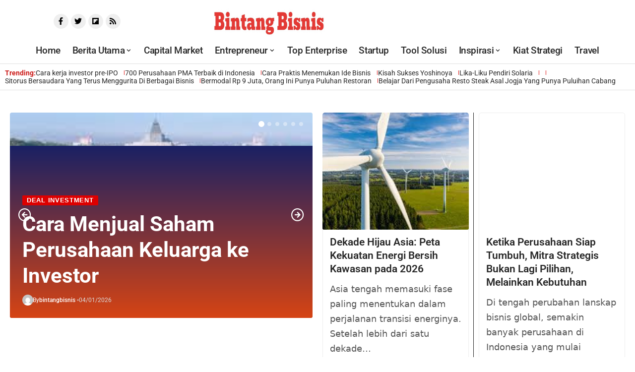

--- FILE ---
content_type: text/html; charset=UTF-8
request_url: https://bintangbisnis.com/category/deal-investment
body_size: 47077
content:
<!DOCTYPE html>
<html dir="ltr" lang="en-US" prefix="og: https://ogp.me/ns#">
<head>
    <meta charset="UTF-8" />
    <meta http-equiv="X-UA-Compatible" content="IE=edge" />
	<meta name="viewport" content="width=device-width, initial-scale=1.0" />
    <link rel="profile" href="https://gmpg.org/xfn/11" />
	<title>Deal Investment - Bintang Bisnis</title>
	<style>img:is([sizes="auto" i], [sizes^="auto," i]) { contain-intrinsic-size: 3000px 1500px }</style>
	
		<!-- All in One SEO 4.9.3 - aioseo.com -->
	<meta name="robots" content="max-image-preview:large" />
	<meta name="google-site-verification" content="4T3iR3bss6KW9GmqLHEvwSAbFIcgla1i8V7Y65-_9Gk" />
	<link rel="preconnect" href="https://fonts.gstatic.com" crossorigin><link rel="preload" as="style" onload="this.onload=null;this.rel='stylesheet'" id="rb-preload-gfonts" href="https://fonts.googleapis.com/css?family=Roboto%3A400%2C700%2C500%2C700italic&amp;display=swap" crossorigin><noscript><link rel="stylesheet" href="https://fonts.googleapis.com/css?family=Roboto%3A400%2C700%2C500%2C700italic&amp;display=swap"></noscript><link rel="canonical" href="https://bintangbisnis.com/category/deal-investment" />
	<link rel="next" href="https://bintangbisnis.com/category/deal-investment/page/2" />
	<meta name="generator" content="All in One SEO (AIOSEO) 4.9.3" />
		<script type="application/ld+json" class="aioseo-schema">
			{"@context":"https:\/\/schema.org","@graph":[{"@type":"BreadcrumbList","@id":"https:\/\/bintangbisnis.com\/category\/deal-investment#breadcrumblist","itemListElement":[{"@type":"ListItem","@id":"https:\/\/bintangbisnis.com#listItem","position":1,"name":"Home","item":"https:\/\/bintangbisnis.com","nextItem":{"@type":"ListItem","@id":"https:\/\/bintangbisnis.com\/category\/deal-investment#listItem","name":"Deal Investment"}},{"@type":"ListItem","@id":"https:\/\/bintangbisnis.com\/category\/deal-investment#listItem","position":2,"name":"Deal Investment","previousItem":{"@type":"ListItem","@id":"https:\/\/bintangbisnis.com#listItem","name":"Home"}}]},{"@type":"CollectionPage","@id":"https:\/\/bintangbisnis.com\/category\/deal-investment#collectionpage","url":"https:\/\/bintangbisnis.com\/category\/deal-investment","name":"Deal Investment - Bintang Bisnis","inLanguage":"en-US","isPartOf":{"@id":"https:\/\/bintangbisnis.com\/#website"},"breadcrumb":{"@id":"https:\/\/bintangbisnis.com\/category\/deal-investment#breadcrumblist"}},{"@type":"Organization","@id":"https:\/\/bintangbisnis.com\/#organization","name":"Bintang Bisnis","description":"Kisah Sukses, Berita Bisnis Terkini, Kiat Bisnis, Peluang, Deal Investasi, Investor asing, Kiprah dan Profil Perusahaan","url":"https:\/\/bintangbisnis.com\/","telephone":"+6281384160988","logo":{"@type":"ImageObject","url":"https:\/\/bintangbisnis.com\/wp-content\/uploads\/2024\/06\/icon-bintang-bisnis.jpeg","@id":"https:\/\/bintangbisnis.com\/category\/deal-investment\/#organizationLogo","width":672,"height":672,"caption":"icon bintang bisnis"},"image":{"@id":"https:\/\/bintangbisnis.com\/category\/deal-investment\/#organizationLogo"}},{"@type":"WebSite","@id":"https:\/\/bintangbisnis.com\/#website","url":"https:\/\/bintangbisnis.com\/","name":"Bintang Bisnis","description":"Kisah Sukses, Berita Bisnis Terkini, Kiat Bisnis, Peluang, Deal Investasi, Investor asing, Kiprah dan Profil Perusahaan","inLanguage":"en-US","publisher":{"@id":"https:\/\/bintangbisnis.com\/#organization"}}]}
		</script>
		<!-- All in One SEO -->


            <script data-no-defer="1" data-ezscrex="false" data-cfasync="false" data-pagespeed-no-defer data-cookieconsent="ignore">
                var ctPublicFunctions = {"_ajax_nonce":"ada5bc1545","_rest_nonce":"530bcbc425","_ajax_url":"\/wp-admin\/admin-ajax.php","_rest_url":"https:\/\/bintangbisnis.com\/wp-json\/","data__cookies_type":"none","data__ajax_type":"rest","data__bot_detector_enabled":"1","data__frontend_data_log_enabled":1,"cookiePrefix":"","wprocket_detected":false,"host_url":"bintangbisnis.com","text__ee_click_to_select":"Click to select the whole data","text__ee_original_email":"The complete one is","text__ee_got_it":"Got it","text__ee_blocked":"Blocked","text__ee_cannot_connect":"Cannot connect","text__ee_cannot_decode":"Can not decode email. Unknown reason","text__ee_email_decoder":"CleanTalk email decoder","text__ee_wait_for_decoding":"The magic is on the way!","text__ee_decoding_process":"Please wait a few seconds while we decode the contact data."}
            </script>
        
            <script data-no-defer="1" data-ezscrex="false" data-cfasync="false" data-pagespeed-no-defer data-cookieconsent="ignore">
                var ctPublic = {"_ajax_nonce":"ada5bc1545","settings__forms__check_internal":"0","settings__forms__check_external":"0","settings__forms__force_protection":0,"settings__forms__search_test":"1","settings__forms__wc_add_to_cart":"0","settings__data__bot_detector_enabled":"1","settings__sfw__anti_crawler":0,"blog_home":"https:\/\/bintangbisnis.com\/","pixel__setting":"3","pixel__enabled":true,"pixel__url":null,"data__email_check_before_post":"1","data__email_check_exist_post":0,"data__cookies_type":"none","data__key_is_ok":true,"data__visible_fields_required":true,"wl_brandname":"Anti-Spam by CleanTalk","wl_brandname_short":"CleanTalk","ct_checkjs_key":"433cef01a3b5f4293895214add406e4ced953fe952dedd51555728c6120a65d7","emailEncoderPassKey":"3c40dd9e6f57469fece1bf860ed98efe","bot_detector_forms_excluded":"W10=","advancedCacheExists":false,"varnishCacheExists":false,"wc_ajax_add_to_cart":false}
            </script>
        <link rel='dns-prefetch' href='//fd.cleantalk.org' />
<link rel='dns-prefetch' href='//js.hs-scripts.com' />
<link rel='dns-prefetch' href='//www.googletagmanager.com' />
<link rel="alternate" type="application/rss+xml" title="Bintang Bisnis &raquo; Feed" href="https://bintangbisnis.com/feed" />
<link rel="alternate" type="application/rss+xml" title="Bintang Bisnis &raquo; Comments Feed" href="https://bintangbisnis.com/comments/feed" />
<script id="wpp-js" src="https://bintangbisnis.com/wp-content/plugins/wordpress-popular-posts/assets/js/wpp.min.js?ver=7.2.0" data-sampling="0" data-sampling-rate="100" data-api-url="https://bintangbisnis.com/wp-json/wordpress-popular-posts" data-post-id="0" data-token="530bcbc425" data-lang="0" data-debug="0"></script>
<link rel="alternate" type="application/rss+xml" title="Bintang Bisnis &raquo; Deal Investment Category Feed" href="https://bintangbisnis.com/category/deal-investment/feed" />
<script type="application/ld+json">{
    "@context": "https://schema.org",
    "@type": "Organization",
    "legalName": "Bintang Bisnis",
    "url": "https://bintangbisnis.com/",
    "logo": "https://bintangbisnis.com/wp-content/uploads/2024/01/bintangbisnis-kisah-bisnis.jpg"
}</script>
		<!-- This site uses the Google Analytics by MonsterInsights plugin v9.11.1 - Using Analytics tracking - https://www.monsterinsights.com/ -->
							<script src="//www.googletagmanager.com/gtag/js?id=G-Q7YMRX55MK"  data-cfasync="false" data-wpfc-render="false" async></script>
			<script data-cfasync="false" data-wpfc-render="false">
				var mi_version = '9.11.1';
				var mi_track_user = true;
				var mi_no_track_reason = '';
								var MonsterInsightsDefaultLocations = {"page_location":"https:\/\/bintangbisnis.com\/category\/deal-investment\/"};
								if ( typeof MonsterInsightsPrivacyGuardFilter === 'function' ) {
					var MonsterInsightsLocations = (typeof MonsterInsightsExcludeQuery === 'object') ? MonsterInsightsPrivacyGuardFilter( MonsterInsightsExcludeQuery ) : MonsterInsightsPrivacyGuardFilter( MonsterInsightsDefaultLocations );
				} else {
					var MonsterInsightsLocations = (typeof MonsterInsightsExcludeQuery === 'object') ? MonsterInsightsExcludeQuery : MonsterInsightsDefaultLocations;
				}

								var disableStrs = [
										'ga-disable-G-Q7YMRX55MK',
									];

				/* Function to detect opted out users */
				function __gtagTrackerIsOptedOut() {
					for (var index = 0; index < disableStrs.length; index++) {
						if (document.cookie.indexOf(disableStrs[index] + '=true') > -1) {
							return true;
						}
					}

					return false;
				}

				/* Disable tracking if the opt-out cookie exists. */
				if (__gtagTrackerIsOptedOut()) {
					for (var index = 0; index < disableStrs.length; index++) {
						window[disableStrs[index]] = true;
					}
				}

				/* Opt-out function */
				function __gtagTrackerOptout() {
					for (var index = 0; index < disableStrs.length; index++) {
						document.cookie = disableStrs[index] + '=true; expires=Thu, 31 Dec 2099 23:59:59 UTC; path=/';
						window[disableStrs[index]] = true;
					}
				}

				if ('undefined' === typeof gaOptout) {
					function gaOptout() {
						__gtagTrackerOptout();
					}
				}
								window.dataLayer = window.dataLayer || [];

				window.MonsterInsightsDualTracker = {
					helpers: {},
					trackers: {},
				};
				if (mi_track_user) {
					function __gtagDataLayer() {
						dataLayer.push(arguments);
					}

					function __gtagTracker(type, name, parameters) {
						if (!parameters) {
							parameters = {};
						}

						if (parameters.send_to) {
							__gtagDataLayer.apply(null, arguments);
							return;
						}

						if (type === 'event') {
														parameters.send_to = monsterinsights_frontend.v4_id;
							var hookName = name;
							if (typeof parameters['event_category'] !== 'undefined') {
								hookName = parameters['event_category'] + ':' + name;
							}

							if (typeof MonsterInsightsDualTracker.trackers[hookName] !== 'undefined') {
								MonsterInsightsDualTracker.trackers[hookName](parameters);
							} else {
								__gtagDataLayer('event', name, parameters);
							}
							
						} else {
							__gtagDataLayer.apply(null, arguments);
						}
					}

					__gtagTracker('js', new Date());
					__gtagTracker('set', {
						'developer_id.dZGIzZG': true,
											});
					if ( MonsterInsightsLocations.page_location ) {
						__gtagTracker('set', MonsterInsightsLocations);
					}
										__gtagTracker('config', 'G-Q7YMRX55MK', {"forceSSL":"true","link_attribution":"true"} );
										window.gtag = __gtagTracker;										(function () {
						/* https://developers.google.com/analytics/devguides/collection/analyticsjs/ */
						/* ga and __gaTracker compatibility shim. */
						var noopfn = function () {
							return null;
						};
						var newtracker = function () {
							return new Tracker();
						};
						var Tracker = function () {
							return null;
						};
						var p = Tracker.prototype;
						p.get = noopfn;
						p.set = noopfn;
						p.send = function () {
							var args = Array.prototype.slice.call(arguments);
							args.unshift('send');
							__gaTracker.apply(null, args);
						};
						var __gaTracker = function () {
							var len = arguments.length;
							if (len === 0) {
								return;
							}
							var f = arguments[len - 1];
							if (typeof f !== 'object' || f === null || typeof f.hitCallback !== 'function') {
								if ('send' === arguments[0]) {
									var hitConverted, hitObject = false, action;
									if ('event' === arguments[1]) {
										if ('undefined' !== typeof arguments[3]) {
											hitObject = {
												'eventAction': arguments[3],
												'eventCategory': arguments[2],
												'eventLabel': arguments[4],
												'value': arguments[5] ? arguments[5] : 1,
											}
										}
									}
									if ('pageview' === arguments[1]) {
										if ('undefined' !== typeof arguments[2]) {
											hitObject = {
												'eventAction': 'page_view',
												'page_path': arguments[2],
											}
										}
									}
									if (typeof arguments[2] === 'object') {
										hitObject = arguments[2];
									}
									if (typeof arguments[5] === 'object') {
										Object.assign(hitObject, arguments[5]);
									}
									if ('undefined' !== typeof arguments[1].hitType) {
										hitObject = arguments[1];
										if ('pageview' === hitObject.hitType) {
											hitObject.eventAction = 'page_view';
										}
									}
									if (hitObject) {
										action = 'timing' === arguments[1].hitType ? 'timing_complete' : hitObject.eventAction;
										hitConverted = mapArgs(hitObject);
										__gtagTracker('event', action, hitConverted);
									}
								}
								return;
							}

							function mapArgs(args) {
								var arg, hit = {};
								var gaMap = {
									'eventCategory': 'event_category',
									'eventAction': 'event_action',
									'eventLabel': 'event_label',
									'eventValue': 'event_value',
									'nonInteraction': 'non_interaction',
									'timingCategory': 'event_category',
									'timingVar': 'name',
									'timingValue': 'value',
									'timingLabel': 'event_label',
									'page': 'page_path',
									'location': 'page_location',
									'title': 'page_title',
									'referrer' : 'page_referrer',
								};
								for (arg in args) {
																		if (!(!args.hasOwnProperty(arg) || !gaMap.hasOwnProperty(arg))) {
										hit[gaMap[arg]] = args[arg];
									} else {
										hit[arg] = args[arg];
									}
								}
								return hit;
							}

							try {
								f.hitCallback();
							} catch (ex) {
							}
						};
						__gaTracker.create = newtracker;
						__gaTracker.getByName = newtracker;
						__gaTracker.getAll = function () {
							return [];
						};
						__gaTracker.remove = noopfn;
						__gaTracker.loaded = true;
						window['__gaTracker'] = __gaTracker;
					})();
									} else {
										console.log("");
					(function () {
						function __gtagTracker() {
							return null;
						}

						window['__gtagTracker'] = __gtagTracker;
						window['gtag'] = __gtagTracker;
					})();
									}
			</script>
							<!-- / Google Analytics by MonsterInsights -->
		<script>
window._wpemojiSettings = {"baseUrl":"https:\/\/s.w.org\/images\/core\/emoji\/15.0.3\/72x72\/","ext":".png","svgUrl":"https:\/\/s.w.org\/images\/core\/emoji\/15.0.3\/svg\/","svgExt":".svg","source":{"concatemoji":"https:\/\/bintangbisnis.com\/wp-includes\/js\/wp-emoji-release.min.js?ver=6.7.4"}};
/*! This file is auto-generated */
!function(i,n){var o,s,e;function c(e){try{var t={supportTests:e,timestamp:(new Date).valueOf()};sessionStorage.setItem(o,JSON.stringify(t))}catch(e){}}function p(e,t,n){e.clearRect(0,0,e.canvas.width,e.canvas.height),e.fillText(t,0,0);var t=new Uint32Array(e.getImageData(0,0,e.canvas.width,e.canvas.height).data),r=(e.clearRect(0,0,e.canvas.width,e.canvas.height),e.fillText(n,0,0),new Uint32Array(e.getImageData(0,0,e.canvas.width,e.canvas.height).data));return t.every(function(e,t){return e===r[t]})}function u(e,t,n){switch(t){case"flag":return n(e,"\ud83c\udff3\ufe0f\u200d\u26a7\ufe0f","\ud83c\udff3\ufe0f\u200b\u26a7\ufe0f")?!1:!n(e,"\ud83c\uddfa\ud83c\uddf3","\ud83c\uddfa\u200b\ud83c\uddf3")&&!n(e,"\ud83c\udff4\udb40\udc67\udb40\udc62\udb40\udc65\udb40\udc6e\udb40\udc67\udb40\udc7f","\ud83c\udff4\u200b\udb40\udc67\u200b\udb40\udc62\u200b\udb40\udc65\u200b\udb40\udc6e\u200b\udb40\udc67\u200b\udb40\udc7f");case"emoji":return!n(e,"\ud83d\udc26\u200d\u2b1b","\ud83d\udc26\u200b\u2b1b")}return!1}function f(e,t,n){var r="undefined"!=typeof WorkerGlobalScope&&self instanceof WorkerGlobalScope?new OffscreenCanvas(300,150):i.createElement("canvas"),a=r.getContext("2d",{willReadFrequently:!0}),o=(a.textBaseline="top",a.font="600 32px Arial",{});return e.forEach(function(e){o[e]=t(a,e,n)}),o}function t(e){var t=i.createElement("script");t.src=e,t.defer=!0,i.head.appendChild(t)}"undefined"!=typeof Promise&&(o="wpEmojiSettingsSupports",s=["flag","emoji"],n.supports={everything:!0,everythingExceptFlag:!0},e=new Promise(function(e){i.addEventListener("DOMContentLoaded",e,{once:!0})}),new Promise(function(t){var n=function(){try{var e=JSON.parse(sessionStorage.getItem(o));if("object"==typeof e&&"number"==typeof e.timestamp&&(new Date).valueOf()<e.timestamp+604800&&"object"==typeof e.supportTests)return e.supportTests}catch(e){}return null}();if(!n){if("undefined"!=typeof Worker&&"undefined"!=typeof OffscreenCanvas&&"undefined"!=typeof URL&&URL.createObjectURL&&"undefined"!=typeof Blob)try{var e="postMessage("+f.toString()+"("+[JSON.stringify(s),u.toString(),p.toString()].join(",")+"));",r=new Blob([e],{type:"text/javascript"}),a=new Worker(URL.createObjectURL(r),{name:"wpTestEmojiSupports"});return void(a.onmessage=function(e){c(n=e.data),a.terminate(),t(n)})}catch(e){}c(n=f(s,u,p))}t(n)}).then(function(e){for(var t in e)n.supports[t]=e[t],n.supports.everything=n.supports.everything&&n.supports[t],"flag"!==t&&(n.supports.everythingExceptFlag=n.supports.everythingExceptFlag&&n.supports[t]);n.supports.everythingExceptFlag=n.supports.everythingExceptFlag&&!n.supports.flag,n.DOMReady=!1,n.readyCallback=function(){n.DOMReady=!0}}).then(function(){return e}).then(function(){var e;n.supports.everything||(n.readyCallback(),(e=n.source||{}).concatemoji?t(e.concatemoji):e.wpemoji&&e.twemoji&&(t(e.twemoji),t(e.wpemoji)))}))}((window,document),window._wpemojiSettings);
</script>

<style id='wp-emoji-styles-inline-css'>

	img.wp-smiley, img.emoji {
		display: inline !important;
		border: none !important;
		box-shadow: none !important;
		height: 1em !important;
		width: 1em !important;
		margin: 0 0.07em !important;
		vertical-align: -0.1em !important;
		background: none !important;
		padding: 0 !important;
	}
</style>
<link rel='stylesheet' id='wp-block-library-css' href='https://bintangbisnis.com/wp-includes/css/dist/block-library/style.min.css?ver=6.7.4' media='all' />
<link rel='stylesheet' id='aioseo/css/src/vue/standalone/blocks/table-of-contents/global.scss-css' href='https://bintangbisnis.com/wp-content/plugins/all-in-one-seo-pack/dist/Lite/assets/css/table-of-contents/global.e90f6d47.css?ver=4.9.3' media='all' />
<style id='classic-theme-styles-inline-css'>
/*! This file is auto-generated */
.wp-block-button__link{color:#fff;background-color:#32373c;border-radius:9999px;box-shadow:none;text-decoration:none;padding:calc(.667em + 2px) calc(1.333em + 2px);font-size:1.125em}.wp-block-file__button{background:#32373c;color:#fff;text-decoration:none}
</style>
<style id='global-styles-inline-css'>
:root{--wp--preset--aspect-ratio--square: 1;--wp--preset--aspect-ratio--4-3: 4/3;--wp--preset--aspect-ratio--3-4: 3/4;--wp--preset--aspect-ratio--3-2: 3/2;--wp--preset--aspect-ratio--2-3: 2/3;--wp--preset--aspect-ratio--16-9: 16/9;--wp--preset--aspect-ratio--9-16: 9/16;--wp--preset--color--black: #000000;--wp--preset--color--cyan-bluish-gray: #abb8c3;--wp--preset--color--white: #ffffff;--wp--preset--color--pale-pink: #f78da7;--wp--preset--color--vivid-red: #cf2e2e;--wp--preset--color--luminous-vivid-orange: #ff6900;--wp--preset--color--luminous-vivid-amber: #fcb900;--wp--preset--color--light-green-cyan: #7bdcb5;--wp--preset--color--vivid-green-cyan: #00d084;--wp--preset--color--pale-cyan-blue: #8ed1fc;--wp--preset--color--vivid-cyan-blue: #0693e3;--wp--preset--color--vivid-purple: #9b51e0;--wp--preset--gradient--vivid-cyan-blue-to-vivid-purple: linear-gradient(135deg,rgba(6,147,227,1) 0%,rgb(155,81,224) 100%);--wp--preset--gradient--light-green-cyan-to-vivid-green-cyan: linear-gradient(135deg,rgb(122,220,180) 0%,rgb(0,208,130) 100%);--wp--preset--gradient--luminous-vivid-amber-to-luminous-vivid-orange: linear-gradient(135deg,rgba(252,185,0,1) 0%,rgba(255,105,0,1) 100%);--wp--preset--gradient--luminous-vivid-orange-to-vivid-red: linear-gradient(135deg,rgba(255,105,0,1) 0%,rgb(207,46,46) 100%);--wp--preset--gradient--very-light-gray-to-cyan-bluish-gray: linear-gradient(135deg,rgb(238,238,238) 0%,rgb(169,184,195) 100%);--wp--preset--gradient--cool-to-warm-spectrum: linear-gradient(135deg,rgb(74,234,220) 0%,rgb(151,120,209) 20%,rgb(207,42,186) 40%,rgb(238,44,130) 60%,rgb(251,105,98) 80%,rgb(254,248,76) 100%);--wp--preset--gradient--blush-light-purple: linear-gradient(135deg,rgb(255,206,236) 0%,rgb(152,150,240) 100%);--wp--preset--gradient--blush-bordeaux: linear-gradient(135deg,rgb(254,205,165) 0%,rgb(254,45,45) 50%,rgb(107,0,62) 100%);--wp--preset--gradient--luminous-dusk: linear-gradient(135deg,rgb(255,203,112) 0%,rgb(199,81,192) 50%,rgb(65,88,208) 100%);--wp--preset--gradient--pale-ocean: linear-gradient(135deg,rgb(255,245,203) 0%,rgb(182,227,212) 50%,rgb(51,167,181) 100%);--wp--preset--gradient--electric-grass: linear-gradient(135deg,rgb(202,248,128) 0%,rgb(113,206,126) 100%);--wp--preset--gradient--midnight: linear-gradient(135deg,rgb(2,3,129) 0%,rgb(40,116,252) 100%);--wp--preset--font-size--small: 13px;--wp--preset--font-size--medium: 20px;--wp--preset--font-size--large: 36px;--wp--preset--font-size--x-large: 42px;--wp--preset--spacing--20: 0.44rem;--wp--preset--spacing--30: 0.67rem;--wp--preset--spacing--40: 1rem;--wp--preset--spacing--50: 1.5rem;--wp--preset--spacing--60: 2.25rem;--wp--preset--spacing--70: 3.38rem;--wp--preset--spacing--80: 5.06rem;--wp--preset--shadow--natural: 6px 6px 9px rgba(0, 0, 0, 0.2);--wp--preset--shadow--deep: 12px 12px 50px rgba(0, 0, 0, 0.4);--wp--preset--shadow--sharp: 6px 6px 0px rgba(0, 0, 0, 0.2);--wp--preset--shadow--outlined: 6px 6px 0px -3px rgba(255, 255, 255, 1), 6px 6px rgba(0, 0, 0, 1);--wp--preset--shadow--crisp: 6px 6px 0px rgba(0, 0, 0, 1);}:where(.is-layout-flex){gap: 0.5em;}:where(.is-layout-grid){gap: 0.5em;}body .is-layout-flex{display: flex;}.is-layout-flex{flex-wrap: wrap;align-items: center;}.is-layout-flex > :is(*, div){margin: 0;}body .is-layout-grid{display: grid;}.is-layout-grid > :is(*, div){margin: 0;}:where(.wp-block-columns.is-layout-flex){gap: 2em;}:where(.wp-block-columns.is-layout-grid){gap: 2em;}:where(.wp-block-post-template.is-layout-flex){gap: 1.25em;}:where(.wp-block-post-template.is-layout-grid){gap: 1.25em;}.has-black-color{color: var(--wp--preset--color--black) !important;}.has-cyan-bluish-gray-color{color: var(--wp--preset--color--cyan-bluish-gray) !important;}.has-white-color{color: var(--wp--preset--color--white) !important;}.has-pale-pink-color{color: var(--wp--preset--color--pale-pink) !important;}.has-vivid-red-color{color: var(--wp--preset--color--vivid-red) !important;}.has-luminous-vivid-orange-color{color: var(--wp--preset--color--luminous-vivid-orange) !important;}.has-luminous-vivid-amber-color{color: var(--wp--preset--color--luminous-vivid-amber) !important;}.has-light-green-cyan-color{color: var(--wp--preset--color--light-green-cyan) !important;}.has-vivid-green-cyan-color{color: var(--wp--preset--color--vivid-green-cyan) !important;}.has-pale-cyan-blue-color{color: var(--wp--preset--color--pale-cyan-blue) !important;}.has-vivid-cyan-blue-color{color: var(--wp--preset--color--vivid-cyan-blue) !important;}.has-vivid-purple-color{color: var(--wp--preset--color--vivid-purple) !important;}.has-black-background-color{background-color: var(--wp--preset--color--black) !important;}.has-cyan-bluish-gray-background-color{background-color: var(--wp--preset--color--cyan-bluish-gray) !important;}.has-white-background-color{background-color: var(--wp--preset--color--white) !important;}.has-pale-pink-background-color{background-color: var(--wp--preset--color--pale-pink) !important;}.has-vivid-red-background-color{background-color: var(--wp--preset--color--vivid-red) !important;}.has-luminous-vivid-orange-background-color{background-color: var(--wp--preset--color--luminous-vivid-orange) !important;}.has-luminous-vivid-amber-background-color{background-color: var(--wp--preset--color--luminous-vivid-amber) !important;}.has-light-green-cyan-background-color{background-color: var(--wp--preset--color--light-green-cyan) !important;}.has-vivid-green-cyan-background-color{background-color: var(--wp--preset--color--vivid-green-cyan) !important;}.has-pale-cyan-blue-background-color{background-color: var(--wp--preset--color--pale-cyan-blue) !important;}.has-vivid-cyan-blue-background-color{background-color: var(--wp--preset--color--vivid-cyan-blue) !important;}.has-vivid-purple-background-color{background-color: var(--wp--preset--color--vivid-purple) !important;}.has-black-border-color{border-color: var(--wp--preset--color--black) !important;}.has-cyan-bluish-gray-border-color{border-color: var(--wp--preset--color--cyan-bluish-gray) !important;}.has-white-border-color{border-color: var(--wp--preset--color--white) !important;}.has-pale-pink-border-color{border-color: var(--wp--preset--color--pale-pink) !important;}.has-vivid-red-border-color{border-color: var(--wp--preset--color--vivid-red) !important;}.has-luminous-vivid-orange-border-color{border-color: var(--wp--preset--color--luminous-vivid-orange) !important;}.has-luminous-vivid-amber-border-color{border-color: var(--wp--preset--color--luminous-vivid-amber) !important;}.has-light-green-cyan-border-color{border-color: var(--wp--preset--color--light-green-cyan) !important;}.has-vivid-green-cyan-border-color{border-color: var(--wp--preset--color--vivid-green-cyan) !important;}.has-pale-cyan-blue-border-color{border-color: var(--wp--preset--color--pale-cyan-blue) !important;}.has-vivid-cyan-blue-border-color{border-color: var(--wp--preset--color--vivid-cyan-blue) !important;}.has-vivid-purple-border-color{border-color: var(--wp--preset--color--vivid-purple) !important;}.has-vivid-cyan-blue-to-vivid-purple-gradient-background{background: var(--wp--preset--gradient--vivid-cyan-blue-to-vivid-purple) !important;}.has-light-green-cyan-to-vivid-green-cyan-gradient-background{background: var(--wp--preset--gradient--light-green-cyan-to-vivid-green-cyan) !important;}.has-luminous-vivid-amber-to-luminous-vivid-orange-gradient-background{background: var(--wp--preset--gradient--luminous-vivid-amber-to-luminous-vivid-orange) !important;}.has-luminous-vivid-orange-to-vivid-red-gradient-background{background: var(--wp--preset--gradient--luminous-vivid-orange-to-vivid-red) !important;}.has-very-light-gray-to-cyan-bluish-gray-gradient-background{background: var(--wp--preset--gradient--very-light-gray-to-cyan-bluish-gray) !important;}.has-cool-to-warm-spectrum-gradient-background{background: var(--wp--preset--gradient--cool-to-warm-spectrum) !important;}.has-blush-light-purple-gradient-background{background: var(--wp--preset--gradient--blush-light-purple) !important;}.has-blush-bordeaux-gradient-background{background: var(--wp--preset--gradient--blush-bordeaux) !important;}.has-luminous-dusk-gradient-background{background: var(--wp--preset--gradient--luminous-dusk) !important;}.has-pale-ocean-gradient-background{background: var(--wp--preset--gradient--pale-ocean) !important;}.has-electric-grass-gradient-background{background: var(--wp--preset--gradient--electric-grass) !important;}.has-midnight-gradient-background{background: var(--wp--preset--gradient--midnight) !important;}.has-small-font-size{font-size: var(--wp--preset--font-size--small) !important;}.has-medium-font-size{font-size: var(--wp--preset--font-size--medium) !important;}.has-large-font-size{font-size: var(--wp--preset--font-size--large) !important;}.has-x-large-font-size{font-size: var(--wp--preset--font-size--x-large) !important;}
:where(.wp-block-post-template.is-layout-flex){gap: 1.25em;}:where(.wp-block-post-template.is-layout-grid){gap: 1.25em;}
:where(.wp-block-columns.is-layout-flex){gap: 2em;}:where(.wp-block-columns.is-layout-grid){gap: 2em;}
:root :where(.wp-block-pullquote){font-size: 1.5em;line-height: 1.6;}
</style>
<link rel='stylesheet' id='cleantalk-public-css-css' href='https://bintangbisnis.com/wp-content/plugins/cleantalk-spam-protect/css/cleantalk-public.min.css?ver=6.70.1_1766174492' media='all' />
<link rel='stylesheet' id='cleantalk-email-decoder-css-css' href='https://bintangbisnis.com/wp-content/plugins/cleantalk-spam-protect/css/cleantalk-email-decoder.min.css?ver=6.70.1_1766174492' media='all' />
<link rel='stylesheet' id='contact-form-7-css' href='https://bintangbisnis.com/wp-content/plugins/contact-form-7/includes/css/styles.css?ver=6.1.4' media='all' />
<link rel='stylesheet' id='foxiz-elements-css' href='https://bintangbisnis.com/wp-content/plugins/foxiz-core/lib/foxiz-elements/public/style.css?ver=2.0' media='all' />
<link rel='stylesheet' id='owl-carousel-style-css' href='https://bintangbisnis.com/wp-content/plugins/post-slider-and-carousel/assets/css/owl.carousel.min.css?ver=3.2.8' media='all' />
<link rel='stylesheet' id='psac-public-style-css' href='https://bintangbisnis.com/wp-content/plugins/post-slider-and-carousel/assets/css/psac-public.css?ver=3.2.8' media='all' />
<link rel='stylesheet' id='widgetopts-styles-css' href='https://bintangbisnis.com/wp-content/plugins/widget-options/assets/css/widget-options.css?ver=4.1.3' media='all' />
<link rel='stylesheet' id='wordpress-popular-posts-css-css' href='https://bintangbisnis.com/wp-content/plugins/wordpress-popular-posts/assets/css/wpp.css?ver=7.2.0' media='all' />
<link rel='stylesheet' id='recent-posts-widget-with-thumbnails-public-style-css' href='https://bintangbisnis.com/wp-content/plugins/recent-posts-widget-with-thumbnails/public.css?ver=7.1.1' media='all' />
<link rel='stylesheet' id='elementor-frontend-css' href='https://bintangbisnis.com/wp-content/plugins/elementor/assets/css/frontend.min.css?ver=3.34.1' media='all' />
<link rel='stylesheet' id='elementor-post-737-css' href='https://bintangbisnis.com/wp-content/uploads/elementor/css/post-737.css?ver=1768507340' media='all' />
<link rel='stylesheet' id='elementor-post-2395-css' href='https://bintangbisnis.com/wp-content/uploads/elementor/css/post-2395.css?ver=1768507340' media='all' />
<link rel='stylesheet' id='elementor-post-2197-css' href='https://bintangbisnis.com/wp-content/uploads/elementor/css/post-2197.css?ver=1768507340' media='all' />
<link rel='stylesheet' id='elementor-post-2387-css' href='https://bintangbisnis.com/wp-content/uploads/elementor/css/post-2387.css?ver=1768507699' media='all' />

<link rel='stylesheet' id='foxiz-main-css' href='https://bintangbisnis.com/wp-content/themes/foxiz/assets/css/main.css?ver=2.3.6' media='all' />
<link rel='stylesheet' id='foxiz-print-css' href='https://bintangbisnis.com/wp-content/themes/foxiz/assets/css/print.css?ver=2.3.6' media='all' />
<link rel='stylesheet' id='foxiz-style-css' href='https://bintangbisnis.com/wp-content/themes/foxiz/style.css?ver=2.3.6' media='all' />
<style id='foxiz-style-inline-css'>
:root {--h1-family:Roboto, Arial, Helvetica, sans-serif;--h1-fweight:400;--h1-fsize:12px;--h1-fspace:-0.12500em;--h2-family:Roboto, Arial, Helvetica, sans-serif;--h2-fweight:700;--h2-fsize:30px;--h3-family:Roboto, Arial, Helvetica, sans-serif;--h3-fweight:700;--h3-fsize:21px;--h4-family:Roboto, Arial, Helvetica, sans-serif;--h4-fweight:700;--h4-fsize:17px;--h5-family:Roboto, Arial, Helvetica, sans-serif;--h5-fweight:700;--h5-fsize:16px;--h6-family:Roboto, Arial, Helvetica, sans-serif;--h6-fweight:700;--h6-fsize:15px;--meta-family:Roboto;--meta-fweight:400;--meta-fsize:12px;--meta-b-family:Roboto;--meta-b-fweight:500;--input-family:'system-ui', -apple-system, BlinkMacSystemFont, 'Segoe UI', Roboto, Oxygen, Ubuntu, Cantarell, 'Fira Sans', 'Droid Sans', 'Helvetica Neue', sans-serif;--input-fweight:400;--input-fsize:14px;--btn-family:Roboto;--btn-fweight:500;--btn-fsize:14px;--btn-fspace:-0.03571em;--menu-family:Roboto;--menu-fweight:500;--menu-fsize:19px;--submenu-family:Roboto;--submenu-fweight:500;--submenu-fsize:14px;--dwidgets-family:Roboto;--dwidgets-fweight:500;--dwidgets-fsize:14px;--headline-family:Roboto;--headline-fweight:700;--headline-fsize:48px;--headline-fspace:-0.03646em;--tagline-family:'system-ui', -apple-system, BlinkMacSystemFont, 'Segoe UI', Roboto, Oxygen, Ubuntu, Cantarell, 'Fira Sans', 'Droid Sans', 'Helvetica Neue', sans-serif;--tagline-fweight:400;--tagline-transform:none;--tagline-fsize:18px;--heading-family:Roboto;--heading-fweight:700;--subheading-family:'system-ui', -apple-system, BlinkMacSystemFont, 'Segoe UI', Roboto, Oxygen, Ubuntu, Cantarell, 'Fira Sans', 'Droid Sans', 'Helvetica Neue', sans-serif;--subheading-fweight:400;--quote-family:Roboto;--quote-fweight:700;--quote-fstyle:italic;--excerpt-family:'system-ui', -apple-system, BlinkMacSystemFont, 'Segoe UI', Roboto, Oxygen, Ubuntu, Cantarell, 'Fira Sans', 'Droid Sans', 'Helvetica Neue', sans-serif;--excerpt-fweight:400;--bcrumb-family:Roboto;--bcrumb-fweight:500;--bcrumb-fsize:14px;--readmore-fsize : 14px;--excerpt-fsize : 18px;--headline-s-fsize : 42px;}@media (max-width: 1024px) {body {--h1-fsize : 20px;--h2-fsize : 26px;--h3-fsize : 19px;--h4-fsize : 15px;--h5-fsize : 15px;--h6-fsize : 14px;--meta-fsize : 11px;--readmore-fsize : 13px;--input-fsize : 17px;--bcrumb-fsize : 13px;--excerpt-fsize : 17px;--dwidgets-fsize : 13px;--headline-fsize : 42px;--headline-s-fsize : 42px;}}@media (max-width: 767px) {body {--h2-fsize : 22px;--h3-fsize : 18px;--h4-fsize : 15px;--h5-fsize : 15px;--h6-fsize : 14px;--cat-fsize : 12px;--meta-fsize : 11px;--readmore-fsize : 12px;--bcrumb-fsize : 12px;--excerpt-fsize : 17px;--dwidgets-fsize : 12px;--headline-fsize : 23px;--headline-s-fsize : 23px;}}:root {--g-color :#19b179;--g-color-90 :#19b179e6;--dark-accent :#0e0e0e;--dark-accent-90 :#0e0e0ee6;--dark-accent-0 :#0e0e0e00;--review-color :#3ebf1a;--counter-color :rgba(36,63,141,1);--counter-opacity : 1;--excerpt-color :#555555;}[data-theme="dark"], .light-scheme {--solid-white :#0e0e0e;--dark-accent :#0a1510;--dark-accent-90 :#0a1510e6;--dark-accent-0 :#0a151000;--excerpt-color :#eeeeee;}.is-hd-1, .is-hd-2, .is-hd-3 {--nav-bg: #0b0f19;--nav-bg-from: #0b0f19;--nav-bg-to: #0b0f19;--nav-color :#ffffff;--nav-color-10 :#ffffff1a;--nav-height :20px;}[data-theme="dark"].is-hd-4 {--nav-bg: #191c20;--nav-bg-from: #191c20;--nav-bg-to: #191c20;}[data-theme="dark"].is-hd-5, [data-theme="dark"].is-hd-5:not(.sticky-on) {--nav-bg: #191c20;--nav-bg-from: #191c20;--nav-bg-to: #191c20;}:root {--mbnav-bg: #ffffff;--mbnav-bg-from: #ffffff;--mbnav-bg-to: #ffffff;}.p-category {--cat-highlight : #dd0000;--cat-highlight-90 : #dd0000e6;--cat-fcolor : #ffffff;}[data-theme="dark"] .p-category, .light-scheme .p-category {--cat-highlight : #19b179;--cat-highlight-90 : #19b179e6;--cat-fcolor : #ffffff;}body.category .blog-content {--heading-size-desktop : 16px;}.p-category.category-id-16, .meta-category .category-16 {--cat-highlight : #dd3333;--cat-highlight-90 : #dd3333e6;}.category-16 .blog-content {--heading-sub-color : #dd3333;}.is-cbox-16 {--cbox-bg : #dd3333e6;}:root {--round-3 :2px;--round-5 :3px;--round-7 :8px;--input-bg : transparent;--input-border : 1px solid var(--flex-gray-15);--hyperlink-line-color :var(--g-color);--single-category-fsize :12px;--rb-width : 1340px;--rb-small-width : 897px;--s-content-width : 720px;--max-width-wo-sb : 840px;--s-sidebar-padding :7%;--s10-feat-ratio :45%;--s11-feat-ratio :45%;}.p-readmore { font-family:Roboto;font-weight:500;}.mobile-menu > li > a  { font-family:Roboto;font-weight:500;font-size:22px;}.mobile-menu .sub-menu a, .logged-mobile-menu a { font-family:Roboto;font-weight:500;font-size:17px;}.mobile-qview a { font-family:Roboto;font-weight:500;font-size:14px;}.search-header:before { background-color : #ffffff;background-repeat : no-repeat;background-size : cover;background-attachment : scroll;background-position : center center;}[data-theme="dark"] .search-header:before { background-color : #0e0e0e;background-repeat : no-repeat;background-size : cover;background-attachment : scroll;background-position : center center;}#amp-mobile-version-switcher { display: none; }.search-icon-svg { -webkit-mask-image: url(https://foxiz.themeruby.com/androidhub/wp-content/uploads/sites/3/2022/08/tech-search.svg);mask-image: url(https://foxiz.themeruby.com/androidhub/wp-content/uploads/sites/3/2022/08/tech-search.svg); }.menu-item-3435 span.menu-sub-title { color: #fff !important;}.menu-item-3435 span.menu-sub-title { background-color: #ff6552;}.menu-item-3437 span.menu-sub-title { color: #fff !important;}.menu-item-3437 span.menu-sub-title { background-color: #56ca71;}.menu-item-3463 span.menu-sub-title { color: #fff !important;}.menu-item-3463 span.menu-sub-title { background-color: #56ca71;}.menu-item-3465 span.menu-sub-title { color: #fff !important;}.menu-item-3465 span.menu-sub-title { background-color: #ff6552;}@media (min-width: 1025px) { .grid-container > .sidebar-wrap { flex: 0 0 33%; width: 33%; } .grid-container > .s-ct { flex: 0 0 66.9%; width: 66.9%; }  }input[type="text"]:focus, input[type="tel"]:focus , input[type="password"]:focus,input[type="email"]:focus, input[type="url"]:focus, input[type="search"]:focus, input[type="number"]:focus,textarea:focus { border-color: currentColor; }
</style>
<link rel='stylesheet' id='elementor-gf-local-roboto-css' href='https://bintangbisnis.com/wp-content/uploads/elementor/google-fonts/css/roboto.css?ver=1742241743' media='all' />
<link rel='stylesheet' id='elementor-gf-local-robotoslab-css' href='https://bintangbisnis.com/wp-content/uploads/elementor/google-fonts/css/robotoslab.css?ver=1742241759' media='all' />
<link rel='stylesheet' id='elementor-gf-local-notoserifjp-css' href='https://bintangbisnis.com/wp-content/uploads/elementor/google-fonts/css/notoserifjp.css?ver=1742832833' media='all' />
<script src="https://bintangbisnis.com/wp-includes/js/jquery/jquery.min.js?ver=3.7.1" id="jquery-core-js"></script>
<script src="https://bintangbisnis.com/wp-includes/js/jquery/jquery-migrate.min.js?ver=3.4.1" id="jquery-migrate-js"></script>
<script src="https://bintangbisnis.com/wp-content/plugins/google-analytics-for-wordpress/assets/js/frontend-gtag.min.js?ver=9.11.1" id="monsterinsights-frontend-script-js" async data-wp-strategy="async"></script>
<script data-cfasync="false" data-wpfc-render="false" id='monsterinsights-frontend-script-js-extra'>var monsterinsights_frontend = {"js_events_tracking":"true","download_extensions":"doc,pdf,ppt,zip,xls,docx,pptx,xlsx","inbound_paths":"[{\"path\":\"\\\/go\\\/\",\"label\":\"affiliate\"},{\"path\":\"\\\/recommend\\\/\",\"label\":\"affiliate\"}]","home_url":"https:\/\/bintangbisnis.com","hash_tracking":"false","v4_id":"G-Q7YMRX55MK"};</script>
<script src="https://bintangbisnis.com/wp-content/plugins/cleantalk-spam-protect/js/apbct-public-bundle.min.js?ver=6.70.1_1766174492" id="apbct-public-bundle.min-js-js"></script>
<script src="https://fd.cleantalk.org/ct-bot-detector-wrapper.js?ver=6.70.1" id="ct_bot_detector-js" defer data-wp-strategy="defer"></script>

<!-- Google tag (gtag.js) snippet added by Site Kit -->
<!-- Google Analytics snippet added by Site Kit -->
<script src="https://www.googletagmanager.com/gtag/js?id=GT-TWM75J8V" id="google_gtagjs-js" async></script>
<script id="google_gtagjs-js-after">
window.dataLayer = window.dataLayer || [];function gtag(){dataLayer.push(arguments);}
gtag("set","linker",{"domains":["bintangbisnis.com"]});
gtag("js", new Date());
gtag("set", "developer_id.dZTNiMT", true);
gtag("config", "GT-TWM75J8V");
 window._googlesitekit = window._googlesitekit || {}; window._googlesitekit.throttledEvents = []; window._googlesitekit.gtagEvent = (name, data) => { var key = JSON.stringify( { name, data } ); if ( !! window._googlesitekit.throttledEvents[ key ] ) { return; } window._googlesitekit.throttledEvents[ key ] = true; setTimeout( () => { delete window._googlesitekit.throttledEvents[ key ]; }, 5 ); gtag( "event", name, { ...data, event_source: "site-kit" } ); };
</script>
<link rel="preload" href="https://bintangbisnis.com/wp-content/themes/foxiz/assets/fonts/icons.woff2?2.3" as="font" type="font/woff2" crossorigin="anonymous"> <link rel="https://api.w.org/" href="https://bintangbisnis.com/wp-json/" /><link rel="alternate" title="JSON" type="application/json" href="https://bintangbisnis.com/wp-json/wp/v2/categories/18" /><link rel="EditURI" type="application/rsd+xml" title="RSD" href="https://bintangbisnis.com/xmlrpc.php?rsd" />
<meta name="generator" content="WordPress 6.7.4" />
<meta name="generator" content="Site Kit by Google 1.170.0" />			<!-- DO NOT COPY THIS SNIPPET! Start of Page Analytics Tracking for HubSpot WordPress plugin v11.3.37-->
			<script class="hsq-set-content-id" data-content-id="listing-page">
				var _hsq = _hsq || [];
				_hsq.push(["setContentType", "listing-page"]);
			</script>
			<!-- DO NOT COPY THIS SNIPPET! End of Page Analytics Tracking for HubSpot WordPress plugin -->
			            <style id="wpp-loading-animation-styles">@-webkit-keyframes bgslide{from{background-position-x:0}to{background-position-x:-200%}}@keyframes bgslide{from{background-position-x:0}to{background-position-x:-200%}}.wpp-widget-block-placeholder,.wpp-shortcode-placeholder{margin:0 auto;width:60px;height:3px;background:#dd3737;background:linear-gradient(90deg,#dd3737 0%,#571313 10%,#dd3737 100%);background-size:200% auto;border-radius:3px;-webkit-animation:bgslide 1s infinite linear;animation:bgslide 1s infinite linear}</style>
            		<script>
			document.documentElement.className = document.documentElement.className.replace('no-js', 'js');
		</script>
				<style>
			.no-js img.lazyload {
				display: none;
			}

			figure.wp-block-image img.lazyloading {
				min-width: 150px;
			}

						.lazyload, .lazyloading {
				opacity: 0;
			}

			.lazyloaded {
				opacity: 1;
				transition: opacity 400ms;
				transition-delay: 0ms;
			}

					</style>
		<meta name="generator" content="Elementor 3.34.1; features: e_font_icon_svg, additional_custom_breakpoints; settings: css_print_method-external, google_font-enabled, font_display-swap">
<script type="application/ld+json">{
    "@context": "https://schema.org",
    "@type": "WebSite",
    "@id": "https://bintangbisnis.com/#website",
    "url": "https://bintangbisnis.com/",
    "name": "Bintang Bisnis",
    "potentialAction": {
        "@type": "SearchAction",
        "target": "https://bintangbisnis.com/?s={search_term_string}",
        "query-input": "required name=search_term_string"
    }
}</script>
			<style>
				.e-con.e-parent:nth-of-type(n+4):not(.e-lazyloaded):not(.e-no-lazyload),
				.e-con.e-parent:nth-of-type(n+4):not(.e-lazyloaded):not(.e-no-lazyload) * {
					background-image: none !important;
				}
				@media screen and (max-height: 1024px) {
					.e-con.e-parent:nth-of-type(n+3):not(.e-lazyloaded):not(.e-no-lazyload),
					.e-con.e-parent:nth-of-type(n+3):not(.e-lazyloaded):not(.e-no-lazyload) * {
						background-image: none !important;
					}
				}
				@media screen and (max-height: 640px) {
					.e-con.e-parent:nth-of-type(n+2):not(.e-lazyloaded):not(.e-no-lazyload),
					.e-con.e-parent:nth-of-type(n+2):not(.e-lazyloaded):not(.e-no-lazyload) * {
						background-image: none !important;
					}
				}
			</style>
			<script type="application/ld+json">{"@context":"http://schema.org","@type":"BreadcrumbList","itemListElement":[{"@type":"ListItem","position":3,"item":{"@id":"https://bintangbisnis.com/category/deal-investment","name":"Deal Investment"}},{"@type":"ListItem","position":2,"item":{"@id":"https://bintangbisnis.com/blog","name":"Blog"}},{"@type":"ListItem","position":1,"item":{"@id":"https://bintangbisnis.com","name":"Bintang Bisnis"}}]}</script>
<link rel="icon" href="https://bintangbisnis.com/wp-content/uploads/2024/06/cropped-icon-bintang-bisnis-1-32x32.png" sizes="32x32" />
<link rel="icon" href="https://bintangbisnis.com/wp-content/uploads/2024/06/cropped-icon-bintang-bisnis-1-192x192.png" sizes="192x192" />
<link rel="apple-touch-icon" href="https://bintangbisnis.com/wp-content/uploads/2024/06/cropped-icon-bintang-bisnis-1-180x180.png" />
<meta name="msapplication-TileImage" content="https://bintangbisnis.com/wp-content/uploads/2024/06/cropped-icon-bintang-bisnis-1-270x270.png" />
	
	<!-- Google Tag Manager -->
<script>(function(w,d,s,l,i){w[l]=w[l]||[];w[l].push({'gtm.start':
new Date().getTime(),event:'gtm.js'});var f=d.getElementsByTagName(s)[0],
j=d.createElement(s),dl=l!='dataLayer'?'&l='+l:'';j.async=true;j.src=
'https://www.googletagmanager.com/gtm.js?id='+i+dl;f.parentNode.insertBefore(j,f);
})(window,document,'script','dataLayer','GTM-WNB68Q9P');</script>
<!-- End Google Tag Manager -->
</head>
<!-- Google Tag Manager -->
<script>(function(w,d,s,l,i){w[l]=w[l]||[];w[l].push({'gtm.start':
new Date().getTime(),event:'gtm.js'});var f=d.getElementsByTagName(s)[0],
j=d.createElement(s),dl=l!='dataLayer'?'&l='+l:'';j.async=true;j.src=
'https://www.googletagmanager.com/gtm.js?id='+i+dl;f.parentNode.insertBefore(j,f);
})(window,document,'script','dataLayer','GTM-TLFR9HDH');</script>
<!-- End Google Tag Manager -->
	
<body class="archive category category-deal-investment category-18 wp-embed-responsive elementor-default elementor-kit-737 menu-ani-2 hover-ani-2 btn-ani-3 is-rm-1 lmeta-dot loader-3 is-hd-rb_template is-backtop none-m-backtop " data-theme="default">
		<script>
            (function () {
                document.body.setAttribute('data-theme', window.matchMedia('(prefers-color-scheme: dark)').matches ? 'dark' : 'default');
            })();
		</script>
		<div class="site-outer">
			<div id="site-header" class="header-wrap rb-section header-template">
						<div class="navbar-outer navbar-template-outer">
				<div id="header-template-holder"><div class="header-template-inner">		<div data-elementor-type="wp-post" data-elementor-id="2193" class="elementor elementor-2193">
				<div class="elementor-element elementor-element-8526d52 e-flex e-con-boxed e-con e-parent" data-id="8526d52" data-element_type="container">
					<div class="e-con-inner">
		<div class="elementor-element elementor-element-c18a3e1 e-con-full e-flex e-con e-child" data-id="c18a3e1" data-element_type="container">
				<div class="elementor-element elementor-element-f3594b7 elementor-shape-circle elementor-grid-4 e-grid-align-center elementor-widget elementor-widget-social-icons" data-id="f3594b7" data-element_type="widget" data-widget_type="social-icons.default">
				<div class="elementor-widget-container">
							<div class="elementor-social-icons-wrapper elementor-grid" role="list">
							<span class="elementor-grid-item" role="listitem">
					<a class="elementor-icon elementor-social-icon elementor-social-icon-facebook-f elementor-repeater-item-c0b233d" target="_blank">
						<span class="elementor-screen-only">Facebook-f</span>
						<svg aria-hidden="true" class="e-font-icon-svg e-fab-facebook-f" viewBox="0 0 320 512" xmlns="http://www.w3.org/2000/svg"><path d="M279.14 288l14.22-92.66h-88.91v-60.13c0-25.35 12.42-50.06 52.24-50.06h40.42V6.26S260.43 0 225.36 0c-73.22 0-121.08 44.38-121.08 124.72v70.62H22.89V288h81.39v224h100.17V288z"></path></svg>					</a>
				</span>
							<span class="elementor-grid-item" role="listitem">
					<a class="elementor-icon elementor-social-icon elementor-social-icon-twitter elementor-repeater-item-bc08791" target="_blank">
						<span class="elementor-screen-only">Twitter</span>
						<svg aria-hidden="true" class="e-font-icon-svg e-fab-twitter" viewBox="0 0 512 512" xmlns="http://www.w3.org/2000/svg"><path d="M459.37 151.716c.325 4.548.325 9.097.325 13.645 0 138.72-105.583 298.558-298.558 298.558-59.452 0-114.68-17.219-161.137-47.106 8.447.974 16.568 1.299 25.34 1.299 49.055 0 94.213-16.568 130.274-44.832-46.132-.975-84.792-31.188-98.112-72.772 6.498.974 12.995 1.624 19.818 1.624 9.421 0 18.843-1.3 27.614-3.573-48.081-9.747-84.143-51.98-84.143-102.985v-1.299c13.969 7.797 30.214 12.67 47.431 13.319-28.264-18.843-46.781-51.005-46.781-87.391 0-19.492 5.197-37.36 14.294-52.954 51.655 63.675 129.3 105.258 216.365 109.807-1.624-7.797-2.599-15.918-2.599-24.04 0-57.828 46.782-104.934 104.934-104.934 30.213 0 57.502 12.67 76.67 33.137 23.715-4.548 46.456-13.32 66.599-25.34-7.798 24.366-24.366 44.833-46.132 57.827 21.117-2.273 41.584-8.122 60.426-16.243-14.292 20.791-32.161 39.308-52.628 54.253z"></path></svg>					</a>
				</span>
							<span class="elementor-grid-item" role="listitem">
					<a class="elementor-icon elementor-social-icon elementor-social-icon-flipboard elementor-repeater-item-ce1f3c7" href="#" target="_blank">
						<span class="elementor-screen-only">Flipboard</span>
						<svg aria-hidden="true" class="e-font-icon-svg e-fab-flipboard" viewBox="0 0 448 512" xmlns="http://www.w3.org/2000/svg"><path d="M0 32v448h448V32H0zm358.4 179.2h-89.6v89.6h-89.6v89.6H89.6V121.6h268.8v89.6z"></path></svg>					</a>
				</span>
							<span class="elementor-grid-item" role="listitem">
					<a class="elementor-icon elementor-social-icon elementor-social-icon-rss elementor-repeater-item-46871c7" target="_blank">
						<span class="elementor-screen-only">Rss</span>
						<svg aria-hidden="true" class="e-font-icon-svg e-fas-rss" viewBox="0 0 448 512" xmlns="http://www.w3.org/2000/svg"><path d="M128.081 415.959c0 35.369-28.672 64.041-64.041 64.041S0 451.328 0 415.959s28.672-64.041 64.041-64.041 64.04 28.673 64.04 64.041zm175.66 47.25c-8.354-154.6-132.185-278.587-286.95-286.95C7.656 175.765 0 183.105 0 192.253v48.069c0 8.415 6.49 15.472 14.887 16.018 111.832 7.284 201.473 96.702 208.772 208.772.547 8.397 7.604 14.887 16.018 14.887h48.069c9.149.001 16.489-7.655 15.995-16.79zm144.249.288C439.596 229.677 251.465 40.445 16.503 32.01 7.473 31.686 0 38.981 0 48.016v48.068c0 8.625 6.835 15.645 15.453 15.999 191.179 7.839 344.627 161.316 352.465 352.465.353 8.618 7.373 15.453 15.999 15.453h48.068c9.034-.001 16.329-7.474 16.005-16.504z"></path></svg>					</a>
				</span>
					</div>
						</div>
				</div>
				</div>
		<div class="elementor-element elementor-element-3afd8af e-con-full e-flex e-con e-child" data-id="3afd8af" data-element_type="container">
				<div class="elementor-element elementor-element-1244e3e elementor-widget elementor-widget-foxiz-logo" data-id="1244e3e" data-element_type="widget" data-widget_type="foxiz-logo.default">
				<div class="elementor-widget-container">
							<div class="the-logo">
			<a href="https://bintangbisnis.com/">
									<img fetchpriority="high" loading="eager" decoding="async" data-mode="default" width="672" height="195" src="https://bintangbisnis.com/wp-content/uploads/2024/01/bintangbisnis-kisah-bisnis.jpg" alt="Bintang Bisnis"/>
					<img loading="eager" decoding="async" data-mode="dark" width="672" height="195" data-src="https://bintangbisnis.com/wp-content/uploads/2024/01/bintangbisnis-kisah-bisnis.jpg" alt="" src="[data-uri]" class="lazyload" style="--smush-placeholder-width: 672px; --smush-placeholder-aspect-ratio: 672/195;" /><noscript><img loading="eager" decoding="async" data-mode="dark" width="672" height="195" src="https://bintangbisnis.com/wp-content/uploads/2024/01/bintangbisnis-kisah-bisnis.jpg" alt=""/></noscript>
							</a>
					</div>
						</div>
				</div>
				</div>
		<div class="elementor-element elementor-element-0d9c15e e-con-full e-flex e-con e-child" data-id="0d9c15e" data-element_type="container">
				<div class="elementor-element elementor-element-58112de elementor-hidden-desktop elementor-hidden-tablet elementor-hidden-mobile elementor-widget elementor-widget-button" data-id="58112de" data-element_type="widget" data-widget_type="button.default">
				<div class="elementor-widget-container">
									<div class="elementor-button-wrapper">
					<a class="elementor-button elementor-button-link elementor-size-sm" href="https://foxiz.themeruby.com/androidhub/#newsletter">
						<span class="elementor-button-content-wrapper">
						<span class="elementor-button-icon">
				<svg aria-hidden="true" class="e-font-icon-svg e-fas-bell" viewBox="0 0 448 512" xmlns="http://www.w3.org/2000/svg"><path d="M224 512c35.32 0 63.97-28.65 63.97-64H160.03c0 35.35 28.65 64 63.97 64zm215.39-149.71c-19.32-20.76-55.47-51.99-55.47-154.29 0-77.7-54.48-139.9-127.94-155.16V32c0-17.67-14.32-32-31.98-32s-31.98 14.33-31.98 32v20.84C118.56 68.1 64.08 130.3 64.08 208c0 102.3-36.15 133.53-55.47 154.29-6 6.45-8.66 14.16-8.61 21.71.11 16.4 12.98 32 32.1 32h383.8c19.12 0 32-15.6 32.1-32 .05-7.55-2.61-15.27-8.61-21.71z"></path></svg>			</span>
									<span class="elementor-button-text">Newsletter</span>
					</span>
					</a>
				</div>
								</div>
				</div>
				</div>
					</div>
				</div>
		<div class="elementor-element elementor-element-05abf46 e-section-sticky is-smart-sticky e-flex e-con-boxed e-con e-parent" data-id="05abf46" data-element_type="container" data-settings="{&quot;header_sticky&quot;:&quot;section-sticky&quot;}">
					<div class="e-con-inner">
				<div class="elementor-element elementor-element-125b98a is-divider-none elementor-widget elementor-widget-foxiz-navigation" data-id="125b98a" data-element_type="widget" data-widget_type="foxiz-navigation.default">
				<div class="elementor-widget-container">
							<nav id="site-navigation" class="main-menu-wrap template-menu" aria-label="main menu">
			<ul id="menu-menu-1" class="main-menu rb-menu large-menu" itemscope itemtype="https://www.schema.org/SiteNavigationElement"><li id="menu-item-735" class="menu-item menu-item-type-custom menu-item-object-custom menu-item-home menu-item-735"><a href="https://bintangbisnis.com/"><span>Home</span></a></li>
<li id="menu-item-2934" class="menu-item menu-item-type-taxonomy menu-item-object-category menu-item-2934 menu-item-has-children menu-has-child-mega is-child-wide"><a href="https://bintangbisnis.com/category/berita-utama"><span>Berita Utama</span></a><div class="mega-dropdown is-mega-category" ><div class="rb-container edge-padding"><div class="mega-dropdown-inner"><div class="mega-header mega-header-fw"><span class="h4">Berita Utama</span><a class="mega-link is-meta" href="https://bintangbisnis.com/category/berita-utama"><span>Show More</span><i class="rbi rbi-cright" aria-hidden="true"></i></a></div><div id="mega-listing-2934" class="block-wrap block-small block-grid block-grid-small-1 rb-columns rb-col-5 is-gap-10 meta-s-gray-dot"><div class="block-inner">		<div class="p-wrap p-grid p-grid-small-1" data-pid="9732">
				<div class="feat-holder overlay-text">
						<div class="p-featured">
					<a class="p-flink" href="https://bintangbisnis.com/2026/01/allianz-life-syariah-indonesia-makin-aktif-garap-pasar-indonesia.html" title="Allianz Life Syariah Indonesia Makin Aktif Garap Pasar Indonesia">
			<img loading="lazy" width="330" height="220" data-src="https://bintangbisnis.com/wp-content/uploads/2026/01/allianz-2-e1768388330277-330x220.jpg" class="featured-img wp-post-image lazyload" alt="" loading="lazy" decoding="async" src="[data-uri]" style="--smush-placeholder-width: 330px; --smush-placeholder-aspect-ratio: 330/220;" /><noscript><img loading="lazy" width="330" height="220" src="https://bintangbisnis.com/wp-content/uploads/2026/01/allianz-2-e1768388330277-330x220.jpg" class="featured-img wp-post-image" alt="" loading="lazy" decoding="async" /></noscript>		</a>
				</div>
				</div>
				<div class="p-content">
			<span class="entry-title h4">		<a class="p-url" href="https://bintangbisnis.com/2026/01/allianz-life-syariah-indonesia-makin-aktif-garap-pasar-indonesia.html" rel="bookmark">Allianz Life Syariah Indonesia Makin Aktif Garap Pasar Indonesia</a></span>			<div class="p-meta has-bookmark">
				<div class="meta-inner is-meta">
					<span class="meta-el meta-author">
					<span class="meta-label">By</span>
				<a href="https://bintangbisnis.com/author/bintangbisnis">bintangbisnis</a>
				</span>
						</div>
							</div>
				</div>
				</div>
			<div class="p-wrap p-grid p-grid-small-1" data-pid="9725">
				<div class="feat-holder overlay-text">
						<div class="p-featured">
					<a class="p-flink" href="https://bintangbisnis.com/2026/01/15-tren-bisnis-e-commerce-paling-menjanjikan-bagi-anak-muda.html" title="15 Tren Bisnis E-Commerce Paling Menjanjikan Bagi Anak Muda">
			<img loading="lazy" width="330" height="220" data-src="https://bintangbisnis.com/wp-content/uploads/2024/08/Perusahaan-keluarga-330x220.jpg" class="featured-img wp-post-image lazyload" alt="" loading="lazy" decoding="async" src="[data-uri]" style="--smush-placeholder-width: 330px; --smush-placeholder-aspect-ratio: 330/220;" /><noscript><img loading="lazy" width="330" height="220" src="https://bintangbisnis.com/wp-content/uploads/2024/08/Perusahaan-keluarga-330x220.jpg" class="featured-img wp-post-image" alt="" loading="lazy" decoding="async" /></noscript>		</a>
				</div>
				</div>
				<div class="p-content">
			<span class="entry-title h4">		<a class="p-url" href="https://bintangbisnis.com/2026/01/15-tren-bisnis-e-commerce-paling-menjanjikan-bagi-anak-muda.html" rel="bookmark">15 Tren Bisnis E-Commerce Paling Menjanjikan Bagi Anak Muda</a></span>			<div class="p-meta has-bookmark">
				<div class="meta-inner is-meta">
					<span class="meta-el meta-author">
					<span class="meta-label">By</span>
				<a href="https://bintangbisnis.com/author/bintangbisnis">bintangbisnis</a>
				</span>
						</div>
							</div>
				</div>
				</div>
			<div class="p-wrap p-grid p-grid-small-1" data-pid="9723">
				<div class="feat-holder overlay-text">
						<div class="p-featured">
					<a class="p-flink" href="https://bintangbisnis.com/2026/01/10-tren-bisnis-fashion-paling-menjanjikan-untuk-anak-muda-di-tahun-2026.html" title="10 Tren Bisnis Fashion Paling Menjanjikan untuk Anak Muda di Tahun 2026">
			<img loading="lazy" width="330" height="220" data-src="https://bintangbisnis.com/wp-content/uploads/2024/09/Pabrik-China-330x220.jpg" class="featured-img wp-post-image lazyload" alt="" loading="lazy" decoding="async" src="[data-uri]" style="--smush-placeholder-width: 330px; --smush-placeholder-aspect-ratio: 330/220;" /><noscript><img loading="lazy" width="330" height="220" src="https://bintangbisnis.com/wp-content/uploads/2024/09/Pabrik-China-330x220.jpg" class="featured-img wp-post-image" alt="" loading="lazy" decoding="async" /></noscript>		</a>
				</div>
				</div>
				<div class="p-content">
			<span class="entry-title h4">		<a class="p-url" href="https://bintangbisnis.com/2026/01/10-tren-bisnis-fashion-paling-menjanjikan-untuk-anak-muda-di-tahun-2026.html" rel="bookmark">10 Tren Bisnis Fashion Paling Menjanjikan untuk Anak Muda di Tahun 2026</a></span>			<div class="p-meta has-bookmark">
				<div class="meta-inner is-meta">
					<span class="meta-el meta-author">
					<span class="meta-label">By</span>
				<a href="https://bintangbisnis.com/author/bintangbisnis">bintangbisnis</a>
				</span>
						</div>
							</div>
				</div>
				</div>
			<div class="p-wrap p-grid p-grid-small-1" data-pid="9717">
				<div class="feat-holder overlay-text">
						<div class="p-featured">
					<a class="p-flink" href="https://bintangbisnis.com/2026/01/10-tren-bisnis-fb-2026-yang-penting-diketahui-pelaku-usaha-kuliner.html" title="10 Tren Bisnis F&#038;B 2026 yang Penting Diketahui Pelaku Usaha Kuliner">
			<img loading="lazy" width="330" height="220" data-src="https://bintangbisnis.com/wp-content/uploads/2024/08/Fried-Chicken1-330x220.jpg" class="featured-img wp-post-image lazyload" alt="" loading="lazy" decoding="async" src="[data-uri]" style="--smush-placeholder-width: 330px; --smush-placeholder-aspect-ratio: 330/220;" /><noscript><img loading="lazy" width="330" height="220" src="https://bintangbisnis.com/wp-content/uploads/2024/08/Fried-Chicken1-330x220.jpg" class="featured-img wp-post-image" alt="" loading="lazy" decoding="async" /></noscript>		</a>
				</div>
				</div>
				<div class="p-content">
			<span class="entry-title h4">		<a class="p-url" href="https://bintangbisnis.com/2026/01/10-tren-bisnis-fb-2026-yang-penting-diketahui-pelaku-usaha-kuliner.html" rel="bookmark">10 Tren Bisnis F&#038;B 2026 yang Penting Diketahui Pelaku Usaha Kuliner</a></span>			<div class="p-meta has-bookmark">
				<div class="meta-inner is-meta">
					<span class="meta-el meta-author">
					<span class="meta-label">By</span>
				<a href="https://bintangbisnis.com/author/bintangbisnis">bintangbisnis</a>
				</span>
						</div>
							</div>
				</div>
				</div>
			<div class="p-wrap p-grid p-grid-small-1" data-pid="9697">
				<div class="feat-holder overlay-text">
						<div class="p-featured">
					<a class="p-flink" href="https://bintangbisnis.com/2026/01/ketegangan-as-venezuela-picu-ketidakpastian-logistik-global-sci-soroti-dampaknya-bagi-pasar-amerika-selatan.html" title="Ketegangan AS–Venezuela Picu Ketidakpastian Logistik Global, SCI Soroti Dampaknya bagi Pasar Amerika Selatan">
			<img loading="lazy" width="330" height="220" data-src="https://bintangbisnis.com/wp-content/uploads/2025/10/Pancaran-Tanker-330x220.jpg" class="featured-img wp-post-image lazyload" alt="" loading="lazy" decoding="async" src="[data-uri]" style="--smush-placeholder-width: 330px; --smush-placeholder-aspect-ratio: 330/220;" /><noscript><img loading="lazy" width="330" height="220" src="https://bintangbisnis.com/wp-content/uploads/2025/10/Pancaran-Tanker-330x220.jpg" class="featured-img wp-post-image" alt="" loading="lazy" decoding="async" /></noscript>		</a>
				</div>
				</div>
				<div class="p-content">
			<span class="entry-title h4">		<a class="p-url" href="https://bintangbisnis.com/2026/01/ketegangan-as-venezuela-picu-ketidakpastian-logistik-global-sci-soroti-dampaknya-bagi-pasar-amerika-selatan.html" rel="bookmark">Ketegangan AS–Venezuela Picu Ketidakpastian Logistik Global, SCI Soroti Dampaknya bagi Pasar Amerika Selatan</a></span>			<div class="p-meta has-bookmark">
				<div class="meta-inner is-meta">
					<span class="meta-el meta-author">
					<span class="meta-label">By</span>
				<a href="https://bintangbisnis.com/author/bintangbisnis">bintangbisnis</a>
				</span>
						</div>
							</div>
				</div>
				</div>
	</div></div></div></div></div></li>
<li id="menu-item-3157" class="menu-item menu-item-type-taxonomy menu-item-object-category menu-item-3157"><a href="https://bintangbisnis.com/category/capital-market"><span>Capital Market</span></a></li>
<li id="menu-item-2933" class="menu-item menu-item-type-taxonomy menu-item-object-category menu-item-2933 menu-item-has-children menu-has-child-mega is-child-wide"><a href="https://bintangbisnis.com/category/entrepreneur"><span>Entrepreneur</span></a><div class="mega-dropdown is-mega-category" ><div class="rb-container edge-padding"><div class="mega-dropdown-inner"><div class="mega-header mega-header-fw"><span class="h4">Entrepreneur</span><a class="mega-link is-meta" href="https://bintangbisnis.com/category/entrepreneur"><span>Show More</span><i class="rbi rbi-cright" aria-hidden="true"></i></a></div><div id="mega-listing-2933" class="block-wrap block-small block-grid block-grid-small-1 rb-columns rb-col-5 is-gap-10 meta-s-gray-dot"><div class="block-inner">		<div class="p-wrap p-grid p-grid-small-1" data-pid="9507">
				<div class="feat-holder overlay-text">
						<div class="p-featured">
					<a class="p-flink" href="https://bintangbisnis.com/2026/01/profil-dima-djani-pendiri-alami-group-yang-berkembang-di-bisnis-keuangan-syariah-indonesia.html" title="Profil Dima Djani : Pendiri Alami Group Yang Berkembang Di Bisnis Keuangan Syariah Indonesia">
			<img loading="lazy" width="329" height="220" data-src="https://bintangbisnis.com/wp-content/uploads/2026/01/Dima-Djani--329x220.png" class="featured-img wp-post-image lazyload" alt="" loading="lazy" decoding="async" src="[data-uri]" style="--smush-placeholder-width: 329px; --smush-placeholder-aspect-ratio: 329/220;" /><noscript><img loading="lazy" width="329" height="220" src="https://bintangbisnis.com/wp-content/uploads/2026/01/Dima-Djani--329x220.png" class="featured-img wp-post-image" alt="" loading="lazy" decoding="async" /></noscript>		</a>
				</div>
				</div>
				<div class="p-content">
			<span class="entry-title h4">		<a class="p-url" href="https://bintangbisnis.com/2026/01/profil-dima-djani-pendiri-alami-group-yang-berkembang-di-bisnis-keuangan-syariah-indonesia.html" rel="bookmark">Profil Dima Djani : Pendiri Alami Group Yang Berkembang Di Bisnis Keuangan Syariah Indonesia</a></span>			<div class="p-meta has-bookmark">
				<div class="meta-inner is-meta">
					<span class="meta-el meta-author">
					<span class="meta-label">By</span>
				<a href="https://bintangbisnis.com/author/bintangbisnis">bintangbisnis</a>
				</span>
						</div>
							</div>
				</div>
				</div>
			<div class="p-wrap p-grid p-grid-small-1" data-pid="9494">
				<div class="feat-holder overlay-text">
						<div class="p-featured">
					<a class="p-flink" href="https://bintangbisnis.com/2026/01/lika-liku-sukses-pendiri-lozy-hijab.html" title="Lika-liku Sukses Pendiri Lozy Hijab">
			<img loading="lazy" width="330" height="220" data-src="https://bintangbisnis.com/wp-content/uploads/2026/01/lozy_hijab-330x220.webp" class="featured-img wp-post-image lazyload" alt="" loading="lazy" decoding="async" src="[data-uri]" style="--smush-placeholder-width: 330px; --smush-placeholder-aspect-ratio: 330/220;" /><noscript><img loading="lazy" width="330" height="220" src="https://bintangbisnis.com/wp-content/uploads/2026/01/lozy_hijab-330x220.webp" class="featured-img wp-post-image" alt="" loading="lazy" decoding="async" /></noscript>		</a>
				</div>
				</div>
				<div class="p-content">
			<span class="entry-title h4">		<a class="p-url" href="https://bintangbisnis.com/2026/01/lika-liku-sukses-pendiri-lozy-hijab.html" rel="bookmark">Lika-liku Sukses Pendiri Lozy Hijab</a></span>			<div class="p-meta has-bookmark">
				<div class="meta-inner is-meta">
					<span class="meta-el meta-author">
					<span class="meta-label">By</span>
				<a href="https://bintangbisnis.com/author/bintangbisnis">bintangbisnis</a>
				</span>
						</div>
							</div>
				</div>
				</div>
			<div class="p-wrap p-grid p-grid-small-1" data-pid="9486">
				<div class="feat-holder overlay-text">
						<div class="p-featured">
					<a class="p-flink" href="https://bintangbisnis.com/2026/01/merek-jeans-lokal-cardinal-kisah-sukses-tony-tjahjadi-membangun-produk-jeans-yang-tembus-ekspor.html" title="Merek Jeans Lokal Cardinal: Kisah Sukses Tony Tjahjadi Membangun Produk Jeans yang Tembus Ekspor">
			<img loading="lazy" width="330" height="220" data-src="https://bintangbisnis.com/wp-content/uploads/2026/01/celana-jeans-cardinal-330x220.webp" class="featured-img wp-post-image lazyload" alt="" loading="lazy" decoding="async" src="[data-uri]" style="--smush-placeholder-width: 330px; --smush-placeholder-aspect-ratio: 330/220;" /><noscript><img loading="lazy" width="330" height="220" src="https://bintangbisnis.com/wp-content/uploads/2026/01/celana-jeans-cardinal-330x220.webp" class="featured-img wp-post-image" alt="" loading="lazy" decoding="async" /></noscript>		</a>
				</div>
				</div>
				<div class="p-content">
			<span class="entry-title h4">		<a class="p-url" href="https://bintangbisnis.com/2026/01/merek-jeans-lokal-cardinal-kisah-sukses-tony-tjahjadi-membangun-produk-jeans-yang-tembus-ekspor.html" rel="bookmark">Merek Jeans Lokal Cardinal: Kisah Sukses Tony Tjahjadi Membangun Produk Jeans yang Tembus Ekspor</a></span>			<div class="p-meta has-bookmark">
				<div class="meta-inner is-meta">
					<span class="meta-el meta-author">
					<span class="meta-label">By</span>
				<a href="https://bintangbisnis.com/author/bintangbisnis">bintangbisnis</a>
				</span>
						</div>
							</div>
				</div>
				</div>
			<div class="p-wrap p-grid p-grid-small-1" data-pid="9469">
				<div class="feat-holder overlay-text">
						<div class="p-featured">
					<a class="p-flink" href="https://bintangbisnis.com/2025/12/willy-lontoh-kisah-pengusaha-dari-nol-yang-membangun-hasjrat-abadi-raja-dealer-toyota-dan-yamaha-di-indonesia-timur.html" title="Willy Lontoh: Kisah Pengusaha dari Nol yang Membangun Hasjrat Abadi, Raja Dealer Toyota dan Yamaha di Indonesia Timur">
			<img loading="lazy" width="253" height="220" data-src="https://bintangbisnis.com/wp-content/uploads/2025/12/Willy-Lontoh-253x220.webp" class="featured-img wp-post-image lazyload" alt="Willy Lontoh, pendiri Hasjrat Abadi Group (sumber : website Hasjrat Abadi)" loading="lazy" decoding="async" src="[data-uri]" style="--smush-placeholder-width: 253px; --smush-placeholder-aspect-ratio: 253/220;" /><noscript><img loading="lazy" width="253" height="220" src="https://bintangbisnis.com/wp-content/uploads/2025/12/Willy-Lontoh-253x220.webp" class="featured-img wp-post-image" alt="Willy Lontoh, pendiri Hasjrat Abadi Group (sumber : website Hasjrat Abadi)" loading="lazy" decoding="async" /></noscript>		</a>
				</div>
				</div>
				<div class="p-content">
			<span class="entry-title h4">		<a class="p-url" href="https://bintangbisnis.com/2025/12/willy-lontoh-kisah-pengusaha-dari-nol-yang-membangun-hasjrat-abadi-raja-dealer-toyota-dan-yamaha-di-indonesia-timur.html" rel="bookmark">Willy Lontoh: Kisah Pengusaha dari Nol yang Membangun Hasjrat Abadi, Raja Dealer Toyota dan Yamaha di Indonesia Timur</a></span>			<div class="p-meta has-bookmark">
				<div class="meta-inner is-meta">
					<span class="meta-el meta-author">
					<span class="meta-label">By</span>
				<a href="https://bintangbisnis.com/author/bintangbisnis">bintangbisnis</a>
				</span>
						</div>
							</div>
				</div>
				</div>
			<div class="p-wrap p-grid p-grid-small-1" data-pid="9462">
				<div class="feat-holder overlay-text">
						<div class="p-featured">
					<a class="p-flink" href="https://bintangbisnis.com/2025/12/kisah-sukses-eddy-hartono-membangun-hammer-nail-dan-coconut-island-dari-nol-hingga-ikon-fesyen-lokal.html" title="Kisah Sukses Eddy Hartono: Membangun Hammer, Nail, dan Coconut Island dari Nol hingga Ikon Fesyen Lokal">
			<img loading="lazy" width="330" height="220" data-src="https://bintangbisnis.com/wp-content/uploads/2025/12/hammer-2-330x220.jpg" class="featured-img wp-post-image lazyload" alt="" loading="lazy" decoding="async" src="[data-uri]" style="--smush-placeholder-width: 330px; --smush-placeholder-aspect-ratio: 330/220;" /><noscript><img loading="lazy" width="330" height="220" src="https://bintangbisnis.com/wp-content/uploads/2025/12/hammer-2-330x220.jpg" class="featured-img wp-post-image" alt="" loading="lazy" decoding="async" /></noscript>		</a>
				</div>
				</div>
				<div class="p-content">
			<span class="entry-title h4">		<a class="p-url" href="https://bintangbisnis.com/2025/12/kisah-sukses-eddy-hartono-membangun-hammer-nail-dan-coconut-island-dari-nol-hingga-ikon-fesyen-lokal.html" rel="bookmark">Kisah Sukses Eddy Hartono: Membangun Hammer, Nail, dan Coconut Island dari Nol hingga Ikon Fesyen Lokal</a></span>			<div class="p-meta has-bookmark">
				<div class="meta-inner is-meta">
					<span class="meta-el meta-author">
					<span class="meta-label">By</span>
				<a href="https://bintangbisnis.com/author/bintangbisnis">bintangbisnis</a>
				</span>
						</div>
							</div>
				</div>
				</div>
	</div></div></div></div></div></li>
<li id="menu-item-4534" class="menu-item menu-item-type-taxonomy menu-item-object-category menu-item-4534"><a href="https://bintangbisnis.com/category/top-enterprise"><span>Top Enterprise</span></a></li>
<li id="menu-item-3155" class="menu-item menu-item-type-taxonomy menu-item-object-category menu-item-3155"><a href="https://bintangbisnis.com/category/startup"><span>Startup</span></a></li>
<li id="menu-item-3159" class="menu-item menu-item-type-taxonomy menu-item-object-category menu-item-3159"><a href="https://bintangbisnis.com/category/tool-solusi"><span>Tool Solusi</span></a></li>
<li id="menu-item-2936" class="menu-item menu-item-type-taxonomy menu-item-object-category menu-item-2936 menu-item-has-children menu-has-child-mega is-child-wide"><a href="https://bintangbisnis.com/category/inspirasi"><span>Inspirasi</span></a><div class="mega-dropdown is-mega-category" ><div class="rb-container edge-padding"><div class="mega-dropdown-inner"><div class="mega-header mega-header-fw"><span class="h4">Inspirasi</span><a class="mega-link is-meta" href="https://bintangbisnis.com/category/inspirasi"><span>Show More</span><i class="rbi rbi-cright" aria-hidden="true"></i></a></div><div id="mega-listing-2936" class="block-wrap block-small block-grid block-grid-small-1 rb-columns rb-col-5 is-gap-10 meta-s-gray-dot"><div class="block-inner">		<div class="p-wrap p-grid p-grid-small-1" data-pid="9721">
				<div class="feat-holder overlay-text">
						<div class="p-featured">
					<a class="p-flink" href="https://bintangbisnis.com/2026/01/10-hambatan-utama-pemasaran-yang-tidak-bisa-diselesaikan-oleh-ai.html" title="10 Hambatan Utama Pemasaran yang Tidak Bisa Diselesaikan oleh AI">
			<img loading="lazy" width="300" height="168" data-src="https://bintangbisnis.com/wp-content/uploads/2025/12/chatgpt.jpg" class="featured-img wp-post-image lazyload" alt="" loading="lazy" decoding="async" src="[data-uri]" style="--smush-placeholder-width: 300px; --smush-placeholder-aspect-ratio: 300/168;" /><noscript><img loading="lazy" width="300" height="168" src="https://bintangbisnis.com/wp-content/uploads/2025/12/chatgpt.jpg" class="featured-img wp-post-image" alt="" loading="lazy" decoding="async" /></noscript>		</a>
				</div>
				</div>
				<div class="p-content">
			<span class="entry-title h4">		<a class="p-url" href="https://bintangbisnis.com/2026/01/10-hambatan-utama-pemasaran-yang-tidak-bisa-diselesaikan-oleh-ai.html" rel="bookmark">10 Hambatan Utama Pemasaran yang Tidak Bisa Diselesaikan oleh AI</a></span>			<div class="p-meta has-bookmark">
				<div class="meta-inner is-meta">
					<span class="meta-el meta-author">
					<span class="meta-label">By</span>
				<a href="https://bintangbisnis.com/author/bintangbisnis">bintangbisnis</a>
				</span>
						</div>
							</div>
				</div>
				</div>
			<div class="p-wrap p-grid p-grid-small-1" data-pid="9234">
				<div class="feat-holder overlay-text">
						<div class="p-featured">
					<a class="p-flink" href="https://bintangbisnis.com/2025/12/cara-menggunakan-canva-di-chatgpt-untuk-mendesain-presentasi-secara-cepat-dan-mudah.html" title="Cara Menggunakan Canva di ChatGPT untuk Mendesain Presentasi Secara Cepat dan Mudah">
			<img loading="lazy" width="225" height="220" data-src="https://bintangbisnis.com/wp-content/uploads/2025/12/canva-225x220.jpg" class="featured-img wp-post-image lazyload" alt="" loading="lazy" decoding="async" src="[data-uri]" style="--smush-placeholder-width: 225px; --smush-placeholder-aspect-ratio: 225/220;" /><noscript><img loading="lazy" width="225" height="220" src="https://bintangbisnis.com/wp-content/uploads/2025/12/canva-225x220.jpg" class="featured-img wp-post-image" alt="" loading="lazy" decoding="async" /></noscript>		</a>
				</div>
				</div>
				<div class="p-content">
			<span class="entry-title h4">		<a class="p-url" href="https://bintangbisnis.com/2025/12/cara-menggunakan-canva-di-chatgpt-untuk-mendesain-presentasi-secara-cepat-dan-mudah.html" rel="bookmark">Cara Menggunakan Canva di ChatGPT untuk Mendesain Presentasi Secara Cepat dan Mudah</a></span>			<div class="p-meta has-bookmark">
				<div class="meta-inner is-meta">
					<span class="meta-el meta-author">
					<span class="meta-label">By</span>
				<a href="https://bintangbisnis.com/author/bintangbisnis">bintangbisnis</a>
				</span>
						</div>
							</div>
				</div>
				</div>
			<div class="p-wrap p-grid p-grid-small-1" data-pid="9047">
				<div class="feat-holder overlay-text">
						<div class="p-featured">
					<a class="p-flink" href="https://bintangbisnis.com/2025/12/5-pelajaran-hidup-dari-pendiri-traveloka-untuk-anak-muda-yang-ingin-sukses.html" title="5 Pelajaran Hidup dari Pendiri Traveloka untuk Anak Muda yang Ingin Sukses">
			<img loading="lazy" width="300" height="168" data-src="https://bintangbisnis.com/wp-content/uploads/2025/12/Travelok.png" class="featured-img wp-post-image lazyload" alt="" loading="lazy" decoding="async" src="[data-uri]" style="--smush-placeholder-width: 300px; --smush-placeholder-aspect-ratio: 300/168;" /><noscript><img loading="lazy" width="300" height="168" src="https://bintangbisnis.com/wp-content/uploads/2025/12/Travelok.png" class="featured-img wp-post-image" alt="" loading="lazy" decoding="async" /></noscript>		</a>
				</div>
				</div>
				<div class="p-content">
			<span class="entry-title h4">		<a class="p-url" href="https://bintangbisnis.com/2025/12/5-pelajaran-hidup-dari-pendiri-traveloka-untuk-anak-muda-yang-ingin-sukses.html" rel="bookmark">5 Pelajaran Hidup dari Pendiri Traveloka untuk Anak Muda yang Ingin Sukses</a></span>			<div class="p-meta has-bookmark">
				<div class="meta-inner is-meta">
					<span class="meta-el meta-author">
					<span class="meta-label">By</span>
				<a href="https://bintangbisnis.com/author/bintangbisnis">bintangbisnis</a>
				</span>
						</div>
							</div>
				</div>
				</div>
			<div class="p-wrap p-grid p-grid-small-1" data-pid="9040">
				<div class="feat-holder overlay-text">
						<div class="p-featured">
					<a class="p-flink" href="https://bintangbisnis.com/2025/12/jangan-mau-selamanya-jadi-karyawan-saatnya-menjadi-pengusaha-dan-mengubah-hidup-anda.html" title="Jangan Mau Selamanya Jadi Karyawan! Saatnya Menjadi Pengusaha dan Mengubah Hidup Anda">
			<img loading="lazy" width="330" height="220" data-src="https://bintangbisnis.com/wp-content/uploads/2024/12/tradeshhow-ball-330x220.webp" class="featured-img wp-post-image lazyload" alt="" loading="lazy" decoding="async" src="[data-uri]" style="--smush-placeholder-width: 330px; --smush-placeholder-aspect-ratio: 330/220;" /><noscript><img loading="lazy" width="330" height="220" src="https://bintangbisnis.com/wp-content/uploads/2024/12/tradeshhow-ball-330x220.webp" class="featured-img wp-post-image" alt="" loading="lazy" decoding="async" /></noscript>		</a>
				</div>
				</div>
				<div class="p-content">
			<span class="entry-title h4">		<a class="p-url" href="https://bintangbisnis.com/2025/12/jangan-mau-selamanya-jadi-karyawan-saatnya-menjadi-pengusaha-dan-mengubah-hidup-anda.html" rel="bookmark">Jangan Mau Selamanya Jadi Karyawan! Saatnya Menjadi Pengusaha dan Mengubah Hidup Anda</a></span>			<div class="p-meta has-bookmark">
				<div class="meta-inner is-meta">
					<span class="meta-el meta-author">
					<span class="meta-label">By</span>
				<a href="https://bintangbisnis.com/author/bintangbisnis">bintangbisnis</a>
				</span>
						</div>
							</div>
				</div>
				</div>
			<div class="p-wrap p-grid p-grid-small-1" data-pid="9038">
				<div class="feat-holder overlay-text">
						<div class="p-featured">
					<a class="p-flink" href="https://bintangbisnis.com/2025/12/panduan-lengkap-membangun-pasar-ekspor-cara-umkm-indonesia-menembus-pasar-global.html" title="Panduan Lengkap Membangun Pasar Ekspor: Cara UMKM Indonesia Menembus Pasar Global">
			<img loading="lazy" width="268" height="188" data-src="https://bintangbisnis.com/wp-content/uploads/2025/02/Young3.jpg" class="featured-img wp-post-image lazyload" alt="" loading="lazy" decoding="async" src="[data-uri]" style="--smush-placeholder-width: 268px; --smush-placeholder-aspect-ratio: 268/188;" /><noscript><img loading="lazy" width="268" height="188" src="https://bintangbisnis.com/wp-content/uploads/2025/02/Young3.jpg" class="featured-img wp-post-image" alt="" loading="lazy" decoding="async" /></noscript>		</a>
				</div>
				</div>
				<div class="p-content">
			<span class="entry-title h4">		<a class="p-url" href="https://bintangbisnis.com/2025/12/panduan-lengkap-membangun-pasar-ekspor-cara-umkm-indonesia-menembus-pasar-global.html" rel="bookmark">Panduan Lengkap Membangun Pasar Ekspor: Cara UMKM Indonesia Menembus Pasar Global</a></span>			<div class="p-meta has-bookmark">
				<div class="meta-inner is-meta">
					<span class="meta-el meta-author">
					<span class="meta-label">By</span>
				<a href="https://bintangbisnis.com/author/bintangbisnis">bintangbisnis</a>
				</span>
						</div>
							</div>
				</div>
				</div>
	</div></div></div></div></div></li>
<li id="menu-item-4546" class="menu-item menu-item-type-taxonomy menu-item-object-category menu-item-4546"><a href="https://bintangbisnis.com/category/kiat-strategi"><span>Kiat Strategi</span></a></li>
<li id="menu-item-4548" class="menu-item menu-item-type-taxonomy menu-item-object-category menu-item-4548"><a href="https://bintangbisnis.com/category/travel"><span>Travel</span></a></li>
</ul>		</nav>
						</div>
				</div>
					</div>
				</div>
		<div class="elementor-element elementor-element-d1d5269 e-flex e-con-boxed e-con e-parent" data-id="d1d5269" data-element_type="container">
					<div class="e-con-inner">
				<div class="elementor-element elementor-element-e153ab9 is-divider-pipe elementor-widget elementor-widget-foxiz-quick-links" data-id="e153ab9" data-element_type="widget" data-widget_type="foxiz-quick-links.default">
				<div class="elementor-widget-container">
					<div id="uid_e153ab9" class="block-wrap block-qlinks qlayout-1 effect-color res-nowrap qlinks-scroll meta-s-gray-dot">		<ul class="qlinks-inner">
							<li class="qlink qlinks-heading">
					<div class="qlink-label">Trending:</div>
				</li>
										<li class="qlink h5"><a href="https://bintangbisnis.com/2023/02/cara-kerja-investor-pre-IPO-placement-indonesia.html">Cara kerja investor pre-IPO</a></li>
							<li class="qlink h5"><a href="https://bintangbisnis.com/2024/12/700-perusahaan-pma-terbaik-di-indonesia-peluang-emas-untuk-karir-dan-pengembangtan-bisnis-anda.html"> 700 Perusahaan PMA Terbaik di Indonesia</a></li>
							<li class="qlink h5"><a href="https://bintangbisnis.com/2024/10/10-cara-praktis-menemukan-ide-bisnis-yang-menguntungkan-dan-mudah-dijalankan.html">Cara Praktis Menemukan Ide Bisnis</a></li>
							<li class="qlink h5"><a href="https://bintangbisnis.com/2024/08/kisah-sukses-yoshinoya-dari-sebuah-warung-mie-sederhana-di-pinggiran-tokyo-menjadi-jaringan-resto-yang-mendunia.html">Kisah Sukses Yoshinoya</a></li>
							<li class="qlink h5"><a href="https://bintangbisnis.com/2021/05/aliuyanto-sukses-orbitkan-solaria.html">Lika-Liku Pendiri Solaria</a></li>
							<li class="qlink h5"><a href="https://bintangbisnis.com/2020/06/sitorus-bersaudara-di-balik-gurita-kpn.html"></a></li>
							<li class="qlink h5"><a href="https://bintangbisnis.com/2020/06/sitorus-bersaudara-di-balik-gurita-kpn.html">Sitorus Bersaudara Yang Terus Menggurita Di Berbagai Bisnis</a></li>
							<li class="qlink h5"><a href="https://bintangbisnis.com/2022/02/kisah-resto-sambal-ss-ugm-jogja.html">Bermodal Rp 9 Juta, Orang Ini Punya Puluhan Restoran</a></li>
							<li class="qlink h5"><a href="https://bintangbisnis.com/2021/04/raja-resto-steak-dari-jogja.html">Belajar Dari Pengusaha Resto Steak Asal Jogja Yang Punya Puluihan Cabang</a></li>
					</ul>
		</div>				</div>
				</div>
					</div>
				</div>
		<div class="elementor-element elementor-element-86b62a4 e-flex e-con-boxed e-con e-parent" data-id="86b62a4" data-element_type="container">
					<div class="e-con-inner">
					</div>
				</div>
		<div class="elementor-element elementor-element-9dcf6d7 e-flex e-con-boxed e-con e-parent" data-id="9dcf6d7" data-element_type="container">
					<div class="e-con-inner">
					</div>
				</div>
				</div>
		</div>		<div id="header-mobile" class="header-mobile">
			<div class="header-mobile-wrap">
						<div class="mbnav mbnav-center edge-padding">
			<div class="navbar-left">
						<div class="mobile-toggle-wrap">
							<a href="#" class="mobile-menu-trigger" aria-label="mobile trigger">		<span class="burger-icon"><span></span><span></span><span></span></span>
	</a>
					</div>
				</div>
			<div class="navbar-center">
						<div class="mobile-logo-wrap is-image-logo site-branding">
			<a href="https://bintangbisnis.com/" title="Bintang Bisnis">
				<img class="logo-default lazyload" data-mode="default" height="195" width="672" data-src="https://bintangbisnis.com/wp-content/uploads/2024/01/bintangbisnis-kisah-bisnis.jpg" alt="Bintang Bisnis" decoding="async" loading="eager" src="[data-uri]" style="--smush-placeholder-width: 672px; --smush-placeholder-aspect-ratio: 672/195;"><noscript><img class="logo-default" data-mode="default" height="195" width="672" src="https://bintangbisnis.com/wp-content/uploads/2024/01/bintangbisnis-kisah-bisnis.jpg" alt="Bintang Bisnis" decoding="async" loading="eager"></noscript><img class="logo-dark lazyload" data-mode="dark" height="195" width="672" data-src="https://bintangbisnis.com/wp-content/uploads/2024/01/bintangbisnis-kisah-bisnis.jpg" alt="Bintang Bisnis" decoding="async" loading="eager" src="[data-uri]" style="--smush-placeholder-width: 672px; --smush-placeholder-aspect-ratio: 672/195;"><noscript><img class="logo-dark" data-mode="dark" height="195" width="672" src="https://bintangbisnis.com/wp-content/uploads/2024/01/bintangbisnis-kisah-bisnis.jpg" alt="Bintang Bisnis" decoding="async" loading="eager"></noscript>			</a>
		</div>
					</div>
			<div class="navbar-right">
						<a href="#" class="mobile-menu-trigger mobile-search-icon" aria-label="search"><span class="search-icon-svg"></span></a>
				</div>
		</div>
	<div class="mobile-qview"><ul id="menu-menu-2" class="mobile-qview-inner"><li class="menu-item menu-item-type-custom menu-item-object-custom menu-item-home menu-item-735"><a href="https://bintangbisnis.com/"><span>Home</span></a></li>
<li class="menu-item menu-item-type-taxonomy menu-item-object-category menu-item-2934"><a href="https://bintangbisnis.com/category/berita-utama"><span>Berita Utama</span></a></li>
<li class="menu-item menu-item-type-taxonomy menu-item-object-category menu-item-3157"><a href="https://bintangbisnis.com/category/capital-market"><span>Capital Market</span></a></li>
<li class="menu-item menu-item-type-taxonomy menu-item-object-category menu-item-2933"><a href="https://bintangbisnis.com/category/entrepreneur"><span>Entrepreneur</span></a></li>
<li class="menu-item menu-item-type-taxonomy menu-item-object-category menu-item-4534"><a href="https://bintangbisnis.com/category/top-enterprise"><span>Top Enterprise</span></a></li>
<li class="menu-item menu-item-type-taxonomy menu-item-object-category menu-item-3155"><a href="https://bintangbisnis.com/category/startup"><span>Startup</span></a></li>
<li class="menu-item menu-item-type-taxonomy menu-item-object-category menu-item-3159"><a href="https://bintangbisnis.com/category/tool-solusi"><span>Tool Solusi</span></a></li>
<li class="menu-item menu-item-type-taxonomy menu-item-object-category menu-item-2936"><a href="https://bintangbisnis.com/category/inspirasi"><span>Inspirasi</span></a></li>
<li class="menu-item menu-item-type-taxonomy menu-item-object-category menu-item-4546"><a href="https://bintangbisnis.com/category/kiat-strategi"><span>Kiat Strategi</span></a></li>
<li class="menu-item menu-item-type-taxonomy menu-item-object-category menu-item-4548"><a href="https://bintangbisnis.com/category/travel"><span>Travel</span></a></li>
</ul></div>			</div>
					<div class="mobile-collapse">
			<div class="collapse-holder">
				<div class="collapse-inner">
											<div class="mobile-search-form edge-padding">		<div class="header-search-form is-form-layout">
							<span class="h5">Search</span>
			<form method="get" action="https://bintangbisnis.com/" class="rb-search-form"  data-search="post" data-limit="0" data-follow="0" data-tax="category" data-dsource="0"  data-ptype=""><div class="search-form-inner"><span class="search-icon"><span class="search-icon-svg"></span></span><span class="search-text"><input type="text" class="field" placeholder="Search Headlines, News..." value="" name="s"/></span><span class="rb-search-submit"><input type="submit" value="Search"/><i class="rbi rbi-cright" aria-hidden="true"></i></span></div></form>		</div>
		</div>
										<nav class="mobile-menu-wrap edge-padding">
						<ul id="mobile-menu" class="mobile-menu"><li class="menu-item menu-item-type-custom menu-item-object-custom menu-item-home menu-item-735"><a href="https://bintangbisnis.com/"><span>Home</span></a></li>
<li class="menu-item menu-item-type-taxonomy menu-item-object-category menu-item-2934"><a href="https://bintangbisnis.com/category/berita-utama"><span>Berita Utama</span></a></li>
<li class="menu-item menu-item-type-taxonomy menu-item-object-category menu-item-3157"><a href="https://bintangbisnis.com/category/capital-market"><span>Capital Market</span></a></li>
<li class="menu-item menu-item-type-taxonomy menu-item-object-category menu-item-2933"><a href="https://bintangbisnis.com/category/entrepreneur"><span>Entrepreneur</span></a></li>
<li class="menu-item menu-item-type-taxonomy menu-item-object-category menu-item-4534"><a href="https://bintangbisnis.com/category/top-enterprise"><span>Top Enterprise</span></a></li>
<li class="menu-item menu-item-type-taxonomy menu-item-object-category menu-item-3155"><a href="https://bintangbisnis.com/category/startup"><span>Startup</span></a></li>
<li class="menu-item menu-item-type-taxonomy menu-item-object-category menu-item-3159"><a href="https://bintangbisnis.com/category/tool-solusi"><span>Tool Solusi</span></a></li>
<li class="menu-item menu-item-type-taxonomy menu-item-object-category menu-item-2936"><a href="https://bintangbisnis.com/category/inspirasi"><span>Inspirasi</span></a></li>
<li class="menu-item menu-item-type-taxonomy menu-item-object-category menu-item-4546"><a href="https://bintangbisnis.com/category/kiat-strategi"><span>Kiat Strategi</span></a></li>
<li class="menu-item menu-item-type-taxonomy menu-item-object-category menu-item-4548"><a href="https://bintangbisnis.com/category/travel"><span>Travel</span></a></li>
</ul>					</nav>
					<div class="collapse-template">		<div data-elementor-type="wp-post" data-elementor-id="2395" class="elementor elementor-2395">
				<div class="elementor-element elementor-element-2a01b3d e-flex e-con-boxed e-con e-parent" data-id="2a01b3d" data-element_type="container">
					<div class="e-con-inner">
				<div class="elementor-element elementor-element-e787dc4 elementor-widget elementor-widget-foxiz-heading" data-id="e787dc4" data-element_type="widget" data-widget_type="foxiz-heading.default">
				<div class="elementor-widget-container">
					<div id="uid_e787dc4" class="block-h heading-layout-17"><div class="heading-inner"><h3 class="heading-title"><a href="https://foxiz.themeruby.com/androidhub/blog">INSPIRASI</a></h3></div></div>				</div>
				</div>
				<div class="elementor-element elementor-element-5d05a0e elementor-widget elementor-widget-foxiz-list-small-3" data-id="5d05a0e" data-element_type="widget" data-widget_type="foxiz-list-small-3.default">
				<div class="elementor-widget-container">
					<div id="uid_5d05a0e" class="block-wrap block-small block-list block-list-small-3 rb-columns rb-col-1 rb-tcol-1 rb-mcol-1 ecat-bg-4 is-feat-left meta-s-gray-dot"><div class="block-inner">		<div class="p-wrap p-small p-list-small-3 p-list-small-2" data-pid="91">
				<div class="feat-holder">		<div class="p-featured ratio-q">
					<a class="p-flink" href="https://bintangbisnis.com/2022/02/rahasia-sukses-pemasaran-msglow-hingga-booming.html" title="Tak Banyak Yang Tahu, Ini Rahasia Sukses MS Glow Hingga Bisa Booming Seperti Sekarang">
			<img loading="lazy" width="150" height="150" data-src="https://bintangbisnis.com/wp-content/uploads/2022/02/MS-Glow-1-150x150.jpg" class="featured-img wp-post-image lazyload" alt="" loading="lazy" decoding="async" src="[data-uri]" style="--smush-placeholder-width: 150px; --smush-placeholder-aspect-ratio: 150/150;" /><noscript><img loading="lazy" width="150" height="150" src="https://bintangbisnis.com/wp-content/uploads/2022/02/MS-Glow-1-150x150.jpg" class="featured-img wp-post-image" alt="" loading="lazy" decoding="async" /></noscript>		</a>
				</div>
	</div>
				<div class="p-content">
			<div class="p-categories p-top"><a class="p-category category-id-21" href="https://bintangbisnis.com/category/kiat-strategi" rel="category">Kiat Strategi</a></div><h3 class="entry-title">		<a class="p-url" href="https://bintangbisnis.com/2022/02/rahasia-sukses-pemasaran-msglow-hingga-booming.html" rel="bookmark">Tak Banyak Yang Tahu, Ini Rahasia Sukses MS Glow Hingga Bisa Booming Seperti Sekarang</a></h3>		</div>
				</div>
			<div class="p-wrap p-small p-list-small-3 p-list-small-2" data-pid="92">
				<div class="feat-holder">		<div class="p-featured ratio-q">
					<a class="p-flink" href="https://bintangbisnis.com/2022/02/20-jurus-jitu-tingkatkan-omset-jualan-online.html" title="20 Jurus Jitu Untuk Tingkatkan Omset Jualan Online">
			<img loading="lazy" width="150" height="124" data-src="https://bintangbisnis.com/wp-content/uploads/2021/04/datacenter-150x124.jpg" class="featured-img wp-post-image lazyload" alt="bisnis software" loading="lazy" decoding="async" src="[data-uri]" style="--smush-placeholder-width: 150px; --smush-placeholder-aspect-ratio: 150/124;" /><noscript><img loading="lazy" width="150" height="124" src="https://bintangbisnis.com/wp-content/uploads/2021/04/datacenter-150x124.jpg" class="featured-img wp-post-image" alt="bisnis software" loading="lazy" decoding="async" /></noscript>		</a>
				</div>
	</div>
				<div class="p-content">
			<div class="p-categories p-top"><a class="p-category category-id-21" href="https://bintangbisnis.com/category/kiat-strategi" rel="category">Kiat Strategi</a></div><h3 class="entry-title">		<a class="p-url" href="https://bintangbisnis.com/2022/02/20-jurus-jitu-tingkatkan-omset-jualan-online.html" rel="bookmark">20 Jurus Jitu Untuk Tingkatkan Omset Jualan Online</a></h3>		</div>
				</div>
			<div class="p-wrap p-small p-list-small-3 p-list-small-2" data-pid="649">
				<div class="feat-holder">		<div class="p-featured ratio-q">
					<a class="p-flink" href="https://bintangbisnis.com/2011/11/kiat-sukses-memasarkan-alat-kesehatan.html" title="Cara Jitu Memasarkan Produk Alat Kesehatan">
			<img loading="lazy" width="150" height="150" src="https://bintangbisnis.com/wp-content/uploads/2011/11/Cara-jual-medical-equipment-150x150.avif" class="featured-img wp-post-image" alt="" loading="lazy" decoding="async" />		</a>
				</div>
	</div>
				<div class="p-content">
			<div class="p-categories p-top"><a class="p-category category-id-21" href="https://bintangbisnis.com/category/kiat-strategi" rel="category">Kiat Strategi</a></div><h3 class="entry-title">		<a class="p-url" href="https://bintangbisnis.com/2011/11/kiat-sukses-memasarkan-alat-kesehatan.html" rel="bookmark">Cara Jitu Memasarkan Produk Alat Kesehatan</a></h3>		</div>
				</div>
			<div class="p-wrap p-small p-list-small-3 p-list-small-2" data-pid="83">
				<div class="feat-holder">		<div class="p-featured ratio-q">
					<a class="p-flink" href="https://bintangbisnis.com/2022/03/8-rumus-sukses-merintis-bisnis-kontraktor-jaman-now.html" title="8 Rumus Sukses Merintis Bisnis Kontraktor Di Jaman Now">
			<img loading="lazy" width="150" height="150" data-src="https://bintangbisnis.com/wp-content/uploads/2024/08/meeting21-150x150.jpg" class="featured-img wp-post-image lazyload" alt="" loading="lazy" decoding="async" src="[data-uri]" style="--smush-placeholder-width: 150px; --smush-placeholder-aspect-ratio: 150/150;" /><noscript><img loading="lazy" width="150" height="150" src="https://bintangbisnis.com/wp-content/uploads/2024/08/meeting21-150x150.jpg" class="featured-img wp-post-image" alt="" loading="lazy" decoding="async" /></noscript>		</a>
				</div>
	</div>
				<div class="p-content">
			<div class="p-categories p-top"><a class="p-category category-id-21" href="https://bintangbisnis.com/category/kiat-strategi" rel="category">Kiat Strategi</a></div><h3 class="entry-title">		<a class="p-url" href="https://bintangbisnis.com/2022/03/8-rumus-sukses-merintis-bisnis-kontraktor-jaman-now.html" rel="bookmark">8 Rumus Sukses Merintis Bisnis Kontraktor Di Jaman Now</a></h3>		</div>
				</div>
	</div></div>				</div>
				</div>
					</div>
				</div>
				</div>
		</div>					<div class="collapse-sections">
													<div class="mobile-socials">
								<span class="mobile-social-title h6">Follow US</span>
								<a class="social-link-facebook" aria-label="Facebook" data-title="Facebook" href="#" target="_blank" rel="noopener nofollow"><i class="rbi rbi-facebook" aria-hidden="true"></i></a><a class="social-link-twitter" aria-label="Twitter" data-title="Twitter" href="#" target="_blank" rel="noopener nofollow"><i class="rbi rbi-twitter" aria-hidden="true"></i></a><a class="social-link-youtube" aria-label="YouTube" data-title="YouTube" href="#" target="_blank" rel="noopener nofollow"><i class="rbi rbi-youtube" aria-hidden="true"></i></a>							</div>
											</div>
											<div class="collapse-footer">
															<div class="collapse-footer-menu"></div>
															<div class="collapse-copyright">Made by ThemeRuby using the Foxiz theme. Powered by WordPress</div>
													</div>
									</div>
			</div>
		</div>
			</div>
	</div>
			</div>
					</div>
		    <div class="site-wrap"><div class="blog-builder">		<div data-elementor-type="wp-post" data-elementor-id="2387" class="elementor elementor-2387">
				<div class="elementor-element elementor-element-f52e28e e-flex e-con-boxed e-con e-parent" data-id="f52e28e" data-element_type="container">
					<div class="e-con-inner">
		<div class="elementor-element elementor-element-dbbdfe9 e-con-full e-flex e-con e-child" data-id="dbbdfe9" data-element_type="container">
				<div class="elementor-element elementor-element-a606e11 elementor-widget-mobile__width-inherit elementor-widget elementor-widget-foxiz-overlay-1" data-id="a606e11" data-element_type="widget" data-widget_type="foxiz-overlay-1.default">
				<div class="elementor-widget-container">
					<div id="uid_a606e11" class="block-wrap block-overlay overlay-1 light-overlay-scheme p-gradient is-thoz-scroll rb-mcol-1 ecat-bg-4 meta-s-gray-dot"><div class="block-inner">			<div class="post-slider swiper-container pre-load"  data-play="" data-speed="5000">
				<div class="swiper-wrapper">
							<div class="p-wrap p-highlight p-overlay-1 swiper-slide" data-pid="9671">
			<div class="overlay-holder">
					<div class="p-featured">
					<a class="p-flink" href="https://bintangbisnis.com/2026/01/cara-menjual-saham-perusahaan-keluarga-ke-investor.html" title="Cara Menjual Saham Perusahaan Keluarga ke Investor">
			<img width="300" height="168" data-src="https://bintangbisnis.com/wp-content/uploads/2025/01/Hyatt-Regency-Jogja.jpg" class="featured-img wp-post-image lazyload" alt="" loading="eager" decoding="async" src="[data-uri]" style="--smush-placeholder-width: 300px; --smush-placeholder-aspect-ratio: 300/168;" /><noscript><img width="300" height="168" src="https://bintangbisnis.com/wp-content/uploads/2025/01/Hyatt-Regency-Jogja.jpg" class="featured-img wp-post-image" alt="" loading="eager" decoding="async" /></noscript>		</a>
				</div>
				<div class="overlay-wrap">
				<div class="overlay-inner p-content overlay-text">
					<div class="p-categories p-top"><a class="p-category category-id-18" href="https://bintangbisnis.com/category/deal-investment" rel="category">Deal Investment</a></div><h2 class="entry-title">		<a class="p-url" href="https://bintangbisnis.com/2026/01/cara-menjual-saham-perusahaan-keluarga-ke-investor.html" rel="bookmark">Cara Menjual Saham Perusahaan Keluarga ke Investor</a></h2>			<div class="p-meta">
				<div class="meta-inner is-meta">
							<a class="meta-el meta-avatar" href="https://bintangbisnis.com/author/bintangbisnis"><img alt='bintangbisnis' data-src='https://secure.gravatar.com/avatar/fccb0b9b6bb35cd9b3efe4afdc819501?s=44&#038;d=mm&#038;r=g' data-srcset='https://secure.gravatar.com/avatar/fccb0b9b6bb35cd9b3efe4afdc819501?s=88&#038;d=mm&#038;r=g 2x' class='avatar avatar-44 photo lazyload' height='44' width='44' decoding='async' src='[data-uri]' style='--smush-placeholder-width: 44px; --smush-placeholder-aspect-ratio: 44/44;' /><noscript><img alt='bintangbisnis' data-src='https://secure.gravatar.com/avatar/fccb0b9b6bb35cd9b3efe4afdc819501?s=44&#038;d=mm&#038;r=g' data-srcset='https://secure.gravatar.com/avatar/fccb0b9b6bb35cd9b3efe4afdc819501?s=88&#038;d=mm&#038;r=g 2x' class='avatar avatar-44 photo lazyload' height='44' width='44' decoding='async' src='[data-uri]' style='--smush-placeholder-width: 44px; --smush-placeholder-aspect-ratio: 44/44;' /><noscript><img alt='bintangbisnis' data-src='https://secure.gravatar.com/avatar/fccb0b9b6bb35cd9b3efe4afdc819501?s=44&#038;d=mm&#038;r=g' data-srcset='https://secure.gravatar.com/avatar/fccb0b9b6bb35cd9b3efe4afdc819501?s=88&#038;d=mm&#038;r=g 2x' class='avatar avatar-44 photo lazyload' height='44' width='44' decoding='async' src='[data-uri]' style='--smush-placeholder-width: 44px; --smush-placeholder-aspect-ratio: 44/44;' /><noscript><img alt='bintangbisnis' data-src='https://secure.gravatar.com/avatar/fccb0b9b6bb35cd9b3efe4afdc819501?s=44&#038;d=mm&#038;r=g' data-srcset='https://secure.gravatar.com/avatar/fccb0b9b6bb35cd9b3efe4afdc819501?s=88&#038;d=mm&#038;r=g 2x' class='avatar avatar-44 photo lazyload' height='44' width='44' decoding='async' src='[data-uri]' style='--smush-placeholder-width: 44px; --smush-placeholder-aspect-ratio: 44/44;' /><noscript><img alt='bintangbisnis' data-src='https://secure.gravatar.com/avatar/fccb0b9b6bb35cd9b3efe4afdc819501?s=44&#038;d=mm&#038;r=g' data-srcset='https://secure.gravatar.com/avatar/fccb0b9b6bb35cd9b3efe4afdc819501?s=88&#038;d=mm&#038;r=g 2x' class='avatar avatar-44 photo lazyload' height='44' width='44' decoding='async' src='[data-uri]' style='--smush-placeholder-width: 44px; --smush-placeholder-aspect-ratio: 44/44;' /><noscript><img alt='bintangbisnis' data-src='https://secure.gravatar.com/avatar/fccb0b9b6bb35cd9b3efe4afdc819501?s=44&#038;d=mm&#038;r=g' data-srcset='https://secure.gravatar.com/avatar/fccb0b9b6bb35cd9b3efe4afdc819501?s=88&#038;d=mm&#038;r=g 2x' class='avatar avatar-44 photo lazyload' height='44' width='44' decoding='async' src='[data-uri]' style='--smush-placeholder-width: 44px; --smush-placeholder-aspect-ratio: 44/44;' /><noscript><img alt='bintangbisnis' src='https://secure.gravatar.com/avatar/fccb0b9b6bb35cd9b3efe4afdc819501?s=44&#038;d=mm&#038;r=g' srcset='https://secure.gravatar.com/avatar/fccb0b9b6bb35cd9b3efe4afdc819501?s=88&#038;d=mm&#038;r=g 2x' class='avatar avatar-44 photo' height='44' width='44' decoding='async'/></noscript></noscript></noscript></noscript></noscript></noscript></a>
		<span class="meta-el meta-author">
					<span class="meta-label">By</span>
				<a href="https://bintangbisnis.com/author/bintangbisnis">bintangbisnis</a>
				</span>
		<span class="meta-el meta-update">
				<time class="updated" datetime="2026-01-04T08:18:06+07:00">04/01/2026</time>
		</span>
						</div>
							</div>
						</div>
			</div>
		</div>
				</div>
			<div class="p-wrap p-highlight p-overlay-1 swiper-slide" data-pid="9543">
			<div class="overlay-holder">
					<div class="p-featured">
					<a class="p-flink" href="https://bintangbisnis.com/2026/01/dekade-hijau-asia-peta-kekuatan-energi-bersih-kawasan-pada-2026.html" title="Dekade Hijau Asia: Peta Kekuatan Energi Bersih Kawasan pada 2026">
			<img width="275" height="183" data-src="https://bintangbisnis.com/wp-content/uploads/2024/09/wind-power2.jpg" class="featured-img wp-post-image lazyload" alt="" loading="eager" decoding="async" src="[data-uri]" style="--smush-placeholder-width: 275px; --smush-placeholder-aspect-ratio: 275/183;" /><noscript><img width="275" height="183" src="https://bintangbisnis.com/wp-content/uploads/2024/09/wind-power2.jpg" class="featured-img wp-post-image" alt="" loading="eager" decoding="async" /></noscript>		</a>
				</div>
				<div class="overlay-wrap">
				<div class="overlay-inner p-content overlay-text">
					<div class="p-categories p-top"><a class="p-category category-id-18" href="https://bintangbisnis.com/category/deal-investment" rel="category">Deal Investment</a></div><h2 class="entry-title">		<a class="p-url" href="https://bintangbisnis.com/2026/01/dekade-hijau-asia-peta-kekuatan-energi-bersih-kawasan-pada-2026.html" rel="bookmark">Dekade Hijau Asia: Peta Kekuatan Energi Bersih Kawasan pada 2026</a></h2>			<div class="p-meta">
				<div class="meta-inner is-meta">
							<a class="meta-el meta-avatar" href="https://bintangbisnis.com/author/bintangbisnis"><img alt='bintangbisnis' data-src='https://secure.gravatar.com/avatar/fccb0b9b6bb35cd9b3efe4afdc819501?s=44&#038;d=mm&#038;r=g' data-srcset='https://secure.gravatar.com/avatar/fccb0b9b6bb35cd9b3efe4afdc819501?s=88&#038;d=mm&#038;r=g 2x' class='avatar avatar-44 photo lazyload' height='44' width='44' decoding='async' src='[data-uri]' style='--smush-placeholder-width: 44px; --smush-placeholder-aspect-ratio: 44/44;' /><noscript><img alt='bintangbisnis' data-src='https://secure.gravatar.com/avatar/fccb0b9b6bb35cd9b3efe4afdc819501?s=44&#038;d=mm&#038;r=g' data-srcset='https://secure.gravatar.com/avatar/fccb0b9b6bb35cd9b3efe4afdc819501?s=88&#038;d=mm&#038;r=g 2x' class='avatar avatar-44 photo lazyload' height='44' width='44' decoding='async' src='[data-uri]' style='--smush-placeholder-width: 44px; --smush-placeholder-aspect-ratio: 44/44;' /><noscript><img alt='bintangbisnis' data-src='https://secure.gravatar.com/avatar/fccb0b9b6bb35cd9b3efe4afdc819501?s=44&#038;d=mm&#038;r=g' data-srcset='https://secure.gravatar.com/avatar/fccb0b9b6bb35cd9b3efe4afdc819501?s=88&#038;d=mm&#038;r=g 2x' class='avatar avatar-44 photo lazyload' height='44' width='44' decoding='async' src='[data-uri]' style='--smush-placeholder-width: 44px; --smush-placeholder-aspect-ratio: 44/44;' /><noscript><img alt='bintangbisnis' data-src='https://secure.gravatar.com/avatar/fccb0b9b6bb35cd9b3efe4afdc819501?s=44&#038;d=mm&#038;r=g' data-srcset='https://secure.gravatar.com/avatar/fccb0b9b6bb35cd9b3efe4afdc819501?s=88&#038;d=mm&#038;r=g 2x' class='avatar avatar-44 photo lazyload' height='44' width='44' decoding='async' src='[data-uri]' style='--smush-placeholder-width: 44px; --smush-placeholder-aspect-ratio: 44/44;' /><noscript><img alt='bintangbisnis' data-src='https://secure.gravatar.com/avatar/fccb0b9b6bb35cd9b3efe4afdc819501?s=44&#038;d=mm&#038;r=g' data-srcset='https://secure.gravatar.com/avatar/fccb0b9b6bb35cd9b3efe4afdc819501?s=88&#038;d=mm&#038;r=g 2x' class='avatar avatar-44 photo lazyload' height='44' width='44' decoding='async' src='[data-uri]' style='--smush-placeholder-width: 44px; --smush-placeholder-aspect-ratio: 44/44;' /><noscript><img alt='bintangbisnis' data-src='https://secure.gravatar.com/avatar/fccb0b9b6bb35cd9b3efe4afdc819501?s=44&#038;d=mm&#038;r=g' data-srcset='https://secure.gravatar.com/avatar/fccb0b9b6bb35cd9b3efe4afdc819501?s=88&#038;d=mm&#038;r=g 2x' class='avatar avatar-44 photo lazyload' height='44' width='44' decoding='async' src='[data-uri]' style='--smush-placeholder-width: 44px; --smush-placeholder-aspect-ratio: 44/44;' /><noscript><img alt='bintangbisnis' src='https://secure.gravatar.com/avatar/fccb0b9b6bb35cd9b3efe4afdc819501?s=44&#038;d=mm&#038;r=g' srcset='https://secure.gravatar.com/avatar/fccb0b9b6bb35cd9b3efe4afdc819501?s=88&#038;d=mm&#038;r=g 2x' class='avatar avatar-44 photo' height='44' width='44' decoding='async'/></noscript></noscript></noscript></noscript></noscript></noscript></a>
		<span class="meta-el meta-author">
					<span class="meta-label">By</span>
				<a href="https://bintangbisnis.com/author/bintangbisnis">bintangbisnis</a>
				</span>
		<span class="meta-el meta-update">
				<time class="updated" datetime="2026-01-03T19:25:03+07:00">03/01/2026</time>
		</span>
						</div>
							</div>
						</div>
			</div>
		</div>
				</div>
			<div class="p-wrap p-highlight p-overlay-1 swiper-slide" data-pid="8730">
			<div class="overlay-holder">
					<div class="p-featured">
					<a class="p-flink" href="https://bintangbisnis.com/2025/05/ketika-perusahaan-siap-tumbuh-mitra-strategis-bukan-lagi-pilihan-melainkan-kebutuhan.html" title="Ketika Perusahaan Siap Tumbuh, Mitra Strategis Bukan Lagi Pilihan, Melainkan Kebutuhan">
			<img width="360" height="280" src="https://bintangbisnis.com/wp-content/uploads/2024/09/Mercy2-360x280.avif" class="featured-img wp-post-image" alt="" loading="eager" decoding="async" />		</a>
				</div>
				<div class="overlay-wrap">
				<div class="overlay-inner p-content overlay-text">
					<div class="p-categories p-top"><a class="p-category category-id-18" href="https://bintangbisnis.com/category/deal-investment" rel="category">Deal Investment</a></div><h2 class="entry-title">		<a class="p-url" href="https://bintangbisnis.com/2025/05/ketika-perusahaan-siap-tumbuh-mitra-strategis-bukan-lagi-pilihan-melainkan-kebutuhan.html" rel="bookmark">Ketika Perusahaan Siap Tumbuh, Mitra Strategis Bukan Lagi Pilihan, Melainkan Kebutuhan</a></h2>			<div class="p-meta">
				<div class="meta-inner is-meta">
							<a class="meta-el meta-avatar" href="https://bintangbisnis.com/author/bintangbisnis"><img alt='bintangbisnis' data-src='https://secure.gravatar.com/avatar/fccb0b9b6bb35cd9b3efe4afdc819501?s=44&#038;d=mm&#038;r=g' data-srcset='https://secure.gravatar.com/avatar/fccb0b9b6bb35cd9b3efe4afdc819501?s=88&#038;d=mm&#038;r=g 2x' class='avatar avatar-44 photo lazyload' height='44' width='44' decoding='async' src='[data-uri]' style='--smush-placeholder-width: 44px; --smush-placeholder-aspect-ratio: 44/44;' /><noscript><img alt='bintangbisnis' data-src='https://secure.gravatar.com/avatar/fccb0b9b6bb35cd9b3efe4afdc819501?s=44&#038;d=mm&#038;r=g' data-srcset='https://secure.gravatar.com/avatar/fccb0b9b6bb35cd9b3efe4afdc819501?s=88&#038;d=mm&#038;r=g 2x' class='avatar avatar-44 photo lazyload' height='44' width='44' decoding='async' src='[data-uri]' style='--smush-placeholder-width: 44px; --smush-placeholder-aspect-ratio: 44/44;' /><noscript><img alt='bintangbisnis' data-src='https://secure.gravatar.com/avatar/fccb0b9b6bb35cd9b3efe4afdc819501?s=44&#038;d=mm&#038;r=g' data-srcset='https://secure.gravatar.com/avatar/fccb0b9b6bb35cd9b3efe4afdc819501?s=88&#038;d=mm&#038;r=g 2x' class='avatar avatar-44 photo lazyload' height='44' width='44' decoding='async' src='[data-uri]' style='--smush-placeholder-width: 44px; --smush-placeholder-aspect-ratio: 44/44;' /><noscript><img alt='bintangbisnis' data-src='https://secure.gravatar.com/avatar/fccb0b9b6bb35cd9b3efe4afdc819501?s=44&#038;d=mm&#038;r=g' data-srcset='https://secure.gravatar.com/avatar/fccb0b9b6bb35cd9b3efe4afdc819501?s=88&#038;d=mm&#038;r=g 2x' class='avatar avatar-44 photo lazyload' height='44' width='44' decoding='async' src='[data-uri]' style='--smush-placeholder-width: 44px; --smush-placeholder-aspect-ratio: 44/44;' /><noscript><img alt='bintangbisnis' data-src='https://secure.gravatar.com/avatar/fccb0b9b6bb35cd9b3efe4afdc819501?s=44&#038;d=mm&#038;r=g' data-srcset='https://secure.gravatar.com/avatar/fccb0b9b6bb35cd9b3efe4afdc819501?s=88&#038;d=mm&#038;r=g 2x' class='avatar avatar-44 photo lazyload' height='44' width='44' decoding='async' src='[data-uri]' style='--smush-placeholder-width: 44px; --smush-placeholder-aspect-ratio: 44/44;' /><noscript><img alt='bintangbisnis' data-src='https://secure.gravatar.com/avatar/fccb0b9b6bb35cd9b3efe4afdc819501?s=44&#038;d=mm&#038;r=g' data-srcset='https://secure.gravatar.com/avatar/fccb0b9b6bb35cd9b3efe4afdc819501?s=88&#038;d=mm&#038;r=g 2x' class='avatar avatar-44 photo lazyload' height='44' width='44' decoding='async' src='[data-uri]' style='--smush-placeholder-width: 44px; --smush-placeholder-aspect-ratio: 44/44;' /><noscript><img alt='bintangbisnis' src='https://secure.gravatar.com/avatar/fccb0b9b6bb35cd9b3efe4afdc819501?s=44&#038;d=mm&#038;r=g' srcset='https://secure.gravatar.com/avatar/fccb0b9b6bb35cd9b3efe4afdc819501?s=88&#038;d=mm&#038;r=g 2x' class='avatar avatar-44 photo' height='44' width='44' decoding='async'/></noscript></noscript></noscript></noscript></noscript></noscript></a>
		<span class="meta-el meta-author">
					<span class="meta-label">By</span>
				<a href="https://bintangbisnis.com/author/bintangbisnis">bintangbisnis</a>
				</span>
		<span class="meta-el meta-update">
				<time class="updated" datetime="2025-05-25T16:50:03+07:00">25/05/2025</time>
		</span>
						</div>
							</div>
						</div>
			</div>
		</div>
				</div>
			<div class="p-wrap p-highlight p-overlay-1 swiper-slide" data-pid="8646">
			<div class="overlay-holder">
					<div class="p-featured">
					<a class="p-flink" href="https://bintangbisnis.com/2025/05/butuh-advisor-untuk-cari-investor-atau-akuisisi-perusahaan-tim-kami-siap-membantu-dengan-pengalaman-terbukti.html" title="Butuh Advisor untuk Cari Investor atau Akuisisi Perusahaan? Tim Kami Siap Membantu dengan Pengalaman Terbukti">
			<img width="275" height="183" data-src="https://bintangbisnis.com/wp-content/uploads/2025/02/green17.jpg" class="featured-img wp-post-image lazyload" alt="" loading="eager" decoding="async" src="[data-uri]" style="--smush-placeholder-width: 275px; --smush-placeholder-aspect-ratio: 275/183;" /><noscript><img width="275" height="183" data-src="https://bintangbisnis.com/wp-content/uploads/2025/02/green17.jpg" class="featured-img wp-post-image lazyload" alt="" loading="eager" decoding="async" src="[data-uri]" style="--smush-placeholder-width: 275px; --smush-placeholder-aspect-ratio: 275/183;" /><noscript><img width="275" height="183" src="https://bintangbisnis.com/wp-content/uploads/2025/02/green17.jpg" class="featured-img wp-post-image" alt="" loading="eager" decoding="async" /></noscript></noscript>		</a>
				</div>
				<div class="overlay-wrap">
				<div class="overlay-inner p-content overlay-text">
					<div class="p-categories p-top"><a class="p-category category-id-18" href="https://bintangbisnis.com/category/deal-investment" rel="category">Deal Investment</a></div><h2 class="entry-title">		<a class="p-url" href="https://bintangbisnis.com/2025/05/butuh-advisor-untuk-cari-investor-atau-akuisisi-perusahaan-tim-kami-siap-membantu-dengan-pengalaman-terbukti.html" rel="bookmark">Butuh Advisor untuk Cari Investor atau Akuisisi Perusahaan? Tim Kami Siap Membantu dengan Pengalaman Terbukti</a></h2>			<div class="p-meta">
				<div class="meta-inner is-meta">
							<a class="meta-el meta-avatar" href="https://bintangbisnis.com/author/bintangbisnis"><img alt='bintangbisnis' data-src='https://secure.gravatar.com/avatar/fccb0b9b6bb35cd9b3efe4afdc819501?s=44&#038;d=mm&#038;r=g' data-srcset='https://secure.gravatar.com/avatar/fccb0b9b6bb35cd9b3efe4afdc819501?s=88&#038;d=mm&#038;r=g 2x' class='avatar avatar-44 photo lazyload' height='44' width='44' decoding='async' src='[data-uri]' style='--smush-placeholder-width: 44px; --smush-placeholder-aspect-ratio: 44/44;' /><noscript><img alt='bintangbisnis' data-src='https://secure.gravatar.com/avatar/fccb0b9b6bb35cd9b3efe4afdc819501?s=44&#038;d=mm&#038;r=g' data-srcset='https://secure.gravatar.com/avatar/fccb0b9b6bb35cd9b3efe4afdc819501?s=88&#038;d=mm&#038;r=g 2x' class='avatar avatar-44 photo lazyload' height='44' width='44' decoding='async' src='[data-uri]' style='--smush-placeholder-width: 44px; --smush-placeholder-aspect-ratio: 44/44;' /><noscript><img alt='bintangbisnis' data-src='https://secure.gravatar.com/avatar/fccb0b9b6bb35cd9b3efe4afdc819501?s=44&#038;d=mm&#038;r=g' data-srcset='https://secure.gravatar.com/avatar/fccb0b9b6bb35cd9b3efe4afdc819501?s=88&#038;d=mm&#038;r=g 2x' class='avatar avatar-44 photo lazyload' height='44' width='44' decoding='async' src='[data-uri]' style='--smush-placeholder-width: 44px; --smush-placeholder-aspect-ratio: 44/44;' /><noscript><img alt='bintangbisnis' data-src='https://secure.gravatar.com/avatar/fccb0b9b6bb35cd9b3efe4afdc819501?s=44&#038;d=mm&#038;r=g' data-srcset='https://secure.gravatar.com/avatar/fccb0b9b6bb35cd9b3efe4afdc819501?s=88&#038;d=mm&#038;r=g 2x' class='avatar avatar-44 photo lazyload' height='44' width='44' decoding='async' src='[data-uri]' style='--smush-placeholder-width: 44px; --smush-placeholder-aspect-ratio: 44/44;' /><noscript><img alt='bintangbisnis' data-src='https://secure.gravatar.com/avatar/fccb0b9b6bb35cd9b3efe4afdc819501?s=44&#038;d=mm&#038;r=g' data-srcset='https://secure.gravatar.com/avatar/fccb0b9b6bb35cd9b3efe4afdc819501?s=88&#038;d=mm&#038;r=g 2x' class='avatar avatar-44 photo lazyload' height='44' width='44' decoding='async' src='[data-uri]' style='--smush-placeholder-width: 44px; --smush-placeholder-aspect-ratio: 44/44;' /><noscript><img alt='bintangbisnis' data-src='https://secure.gravatar.com/avatar/fccb0b9b6bb35cd9b3efe4afdc819501?s=44&#038;d=mm&#038;r=g' data-srcset='https://secure.gravatar.com/avatar/fccb0b9b6bb35cd9b3efe4afdc819501?s=88&#038;d=mm&#038;r=g 2x' class='avatar avatar-44 photo lazyload' height='44' width='44' decoding='async' src='[data-uri]' style='--smush-placeholder-width: 44px; --smush-placeholder-aspect-ratio: 44/44;' /><noscript><img alt='bintangbisnis' src='https://secure.gravatar.com/avatar/fccb0b9b6bb35cd9b3efe4afdc819501?s=44&#038;d=mm&#038;r=g' srcset='https://secure.gravatar.com/avatar/fccb0b9b6bb35cd9b3efe4afdc819501?s=88&#038;d=mm&#038;r=g 2x' class='avatar avatar-44 photo' height='44' width='44' decoding='async'/></noscript></noscript></noscript></noscript></noscript></noscript></a>
		<span class="meta-el meta-author">
					<span class="meta-label">By</span>
				<a href="https://bintangbisnis.com/author/bintangbisnis">bintangbisnis</a>
				</span>
		<span class="meta-el meta-update">
				<time class="updated" datetime="2026-01-02T18:02:56+07:00">02/01/2026</time>
		</span>
						</div>
							</div>
						</div>
			</div>
		</div>
				</div>
			<div class="p-wrap p-highlight p-overlay-1 swiper-slide" data-pid="7831">
			<div class="overlay-holder">
					<div class="p-featured">
					<a class="p-flink" href="https://bintangbisnis.com/2025/02/mengapa-banyak-kesepakatan-akuisisi-gagal-kesalahan-fatal-yang-harus-dihindari.html" title="Mengapa Banyak Kesepakatan Akuisisi Gagal? Kesalahan Fatal yang Harus Dihindari">
			<img width="275" height="183" data-src="https://bintangbisnis.com/wp-content/uploads/2025/02/green17.jpg" class="featured-img wp-post-image lazyload" alt="" loading="eager" decoding="async" src="[data-uri]" style="--smush-placeholder-width: 275px; --smush-placeholder-aspect-ratio: 275/183;" /><noscript><img width="275" height="183" data-src="https://bintangbisnis.com/wp-content/uploads/2025/02/green17.jpg" class="featured-img wp-post-image lazyload" alt="" loading="eager" decoding="async" src="[data-uri]" style="--smush-placeholder-width: 275px; --smush-placeholder-aspect-ratio: 275/183;" /><noscript><img width="275" height="183" src="https://bintangbisnis.com/wp-content/uploads/2025/02/green17.jpg" class="featured-img wp-post-image" alt="" loading="eager" decoding="async" /></noscript></noscript>		</a>
				</div>
				<div class="overlay-wrap">
				<div class="overlay-inner p-content overlay-text">
					<div class="p-categories p-top"><a class="p-category category-id-18" href="https://bintangbisnis.com/category/deal-investment" rel="category">Deal Investment</a></div><h2 class="entry-title">		<a class="p-url" href="https://bintangbisnis.com/2025/02/mengapa-banyak-kesepakatan-akuisisi-gagal-kesalahan-fatal-yang-harus-dihindari.html" rel="bookmark">Mengapa Banyak Kesepakatan Akuisisi Gagal? Kesalahan Fatal yang Harus Dihindari</a></h2>			<div class="p-meta">
				<div class="meta-inner is-meta">
							<a class="meta-el meta-avatar" href="https://bintangbisnis.com/author/bintangbisnis"><img alt='bintangbisnis' data-src='https://secure.gravatar.com/avatar/fccb0b9b6bb35cd9b3efe4afdc819501?s=44&#038;d=mm&#038;r=g' data-srcset='https://secure.gravatar.com/avatar/fccb0b9b6bb35cd9b3efe4afdc819501?s=88&#038;d=mm&#038;r=g 2x' class='avatar avatar-44 photo lazyload' height='44' width='44' decoding='async' src='[data-uri]' style='--smush-placeholder-width: 44px; --smush-placeholder-aspect-ratio: 44/44;' /><noscript><img alt='bintangbisnis' data-src='https://secure.gravatar.com/avatar/fccb0b9b6bb35cd9b3efe4afdc819501?s=44&#038;d=mm&#038;r=g' data-srcset='https://secure.gravatar.com/avatar/fccb0b9b6bb35cd9b3efe4afdc819501?s=88&#038;d=mm&#038;r=g 2x' class='avatar avatar-44 photo lazyload' height='44' width='44' decoding='async' src='[data-uri]' style='--smush-placeholder-width: 44px; --smush-placeholder-aspect-ratio: 44/44;' /><noscript><img alt='bintangbisnis' data-src='https://secure.gravatar.com/avatar/fccb0b9b6bb35cd9b3efe4afdc819501?s=44&#038;d=mm&#038;r=g' data-srcset='https://secure.gravatar.com/avatar/fccb0b9b6bb35cd9b3efe4afdc819501?s=88&#038;d=mm&#038;r=g 2x' class='avatar avatar-44 photo lazyload' height='44' width='44' decoding='async' src='[data-uri]' style='--smush-placeholder-width: 44px; --smush-placeholder-aspect-ratio: 44/44;' /><noscript><img alt='bintangbisnis' data-src='https://secure.gravatar.com/avatar/fccb0b9b6bb35cd9b3efe4afdc819501?s=44&#038;d=mm&#038;r=g' data-srcset='https://secure.gravatar.com/avatar/fccb0b9b6bb35cd9b3efe4afdc819501?s=88&#038;d=mm&#038;r=g 2x' class='avatar avatar-44 photo lazyload' height='44' width='44' decoding='async' src='[data-uri]' style='--smush-placeholder-width: 44px; --smush-placeholder-aspect-ratio: 44/44;' /><noscript><img alt='bintangbisnis' data-src='https://secure.gravatar.com/avatar/fccb0b9b6bb35cd9b3efe4afdc819501?s=44&#038;d=mm&#038;r=g' data-srcset='https://secure.gravatar.com/avatar/fccb0b9b6bb35cd9b3efe4afdc819501?s=88&#038;d=mm&#038;r=g 2x' class='avatar avatar-44 photo lazyload' height='44' width='44' decoding='async' src='[data-uri]' style='--smush-placeholder-width: 44px; --smush-placeholder-aspect-ratio: 44/44;' /><noscript><img alt='bintangbisnis' data-src='https://secure.gravatar.com/avatar/fccb0b9b6bb35cd9b3efe4afdc819501?s=44&#038;d=mm&#038;r=g' data-srcset='https://secure.gravatar.com/avatar/fccb0b9b6bb35cd9b3efe4afdc819501?s=88&#038;d=mm&#038;r=g 2x' class='avatar avatar-44 photo lazyload' height='44' width='44' decoding='async' src='[data-uri]' style='--smush-placeholder-width: 44px; --smush-placeholder-aspect-ratio: 44/44;' /><noscript><img alt='bintangbisnis' src='https://secure.gravatar.com/avatar/fccb0b9b6bb35cd9b3efe4afdc819501?s=44&#038;d=mm&#038;r=g' srcset='https://secure.gravatar.com/avatar/fccb0b9b6bb35cd9b3efe4afdc819501?s=88&#038;d=mm&#038;r=g 2x' class='avatar avatar-44 photo' height='44' width='44' decoding='async'/></noscript></noscript></noscript></noscript></noscript></noscript></a>
		<span class="meta-el meta-author">
					<span class="meta-label">By</span>
				<a href="https://bintangbisnis.com/author/bintangbisnis">bintangbisnis</a>
				</span>
		<span class="meta-el meta-update">
				<time class="updated" datetime="2025-02-09T21:54:44+07:00">09/02/2025</time>
		</span>
						</div>
							</div>
						</div>
			</div>
		</div>
				</div>
			<div class="p-wrap p-highlight p-overlay-1 swiper-slide" data-pid="7574">
			<div class="overlay-holder">
					<div class="p-featured">
					<a class="p-flink" href="https://bintangbisnis.com/2025/01/dari-blackstone-hingga-carlyle-20-investor-private-equity-paling-besar-dan-berpengaruh-di-dunia.html" title="Dari Blackstone hingga Carlyle: 20 Investor Private Equity Paling Besar dan Berpengaruh Di Dunia">
			<img width="420" height="223" data-src="https://bintangbisnis.com/wp-content/uploads/2024/09/gedung-10-420x223.jpg" class="featured-img wp-post-image lazyload" alt="" loading="eager" decoding="async" src="[data-uri]" style="--smush-placeholder-width: 420px; --smush-placeholder-aspect-ratio: 420/223;" /><noscript><img width="420" height="223" src="https://bintangbisnis.com/wp-content/uploads/2024/09/gedung-10-420x223.jpg" class="featured-img wp-post-image" alt="" loading="eager" decoding="async" /></noscript>		</a>
				</div>
				<div class="overlay-wrap">
				<div class="overlay-inner p-content overlay-text">
					<div class="p-categories p-top"><a class="p-category category-id-18" href="https://bintangbisnis.com/category/deal-investment" rel="category">Deal Investment</a></div><h2 class="entry-title">		<a class="p-url" href="https://bintangbisnis.com/2025/01/dari-blackstone-hingga-carlyle-20-investor-private-equity-paling-besar-dan-berpengaruh-di-dunia.html" rel="bookmark">Dari Blackstone hingga Carlyle: 20 Investor Private Equity Paling Besar dan Berpengaruh Di Dunia</a></h2>			<div class="p-meta">
				<div class="meta-inner is-meta">
							<a class="meta-el meta-avatar" href="https://bintangbisnis.com/author/bintangbisnis"><img alt='bintangbisnis' data-src='https://secure.gravatar.com/avatar/fccb0b9b6bb35cd9b3efe4afdc819501?s=44&#038;d=mm&#038;r=g' data-srcset='https://secure.gravatar.com/avatar/fccb0b9b6bb35cd9b3efe4afdc819501?s=88&#038;d=mm&#038;r=g 2x' class='avatar avatar-44 photo lazyload' height='44' width='44' decoding='async' src='[data-uri]' style='--smush-placeholder-width: 44px; --smush-placeholder-aspect-ratio: 44/44;' /><noscript><img alt='bintangbisnis' data-src='https://secure.gravatar.com/avatar/fccb0b9b6bb35cd9b3efe4afdc819501?s=44&#038;d=mm&#038;r=g' data-srcset='https://secure.gravatar.com/avatar/fccb0b9b6bb35cd9b3efe4afdc819501?s=88&#038;d=mm&#038;r=g 2x' class='avatar avatar-44 photo lazyload' height='44' width='44' decoding='async' src='[data-uri]' style='--smush-placeholder-width: 44px; --smush-placeholder-aspect-ratio: 44/44;' /><noscript><img alt='bintangbisnis' data-src='https://secure.gravatar.com/avatar/fccb0b9b6bb35cd9b3efe4afdc819501?s=44&#038;d=mm&#038;r=g' data-srcset='https://secure.gravatar.com/avatar/fccb0b9b6bb35cd9b3efe4afdc819501?s=88&#038;d=mm&#038;r=g 2x' class='avatar avatar-44 photo lazyload' height='44' width='44' decoding='async' src='[data-uri]' style='--smush-placeholder-width: 44px; --smush-placeholder-aspect-ratio: 44/44;' /><noscript><img alt='bintangbisnis' data-src='https://secure.gravatar.com/avatar/fccb0b9b6bb35cd9b3efe4afdc819501?s=44&#038;d=mm&#038;r=g' data-srcset='https://secure.gravatar.com/avatar/fccb0b9b6bb35cd9b3efe4afdc819501?s=88&#038;d=mm&#038;r=g 2x' class='avatar avatar-44 photo lazyload' height='44' width='44' decoding='async' src='[data-uri]' style='--smush-placeholder-width: 44px; --smush-placeholder-aspect-ratio: 44/44;' /><noscript><img alt='bintangbisnis' data-src='https://secure.gravatar.com/avatar/fccb0b9b6bb35cd9b3efe4afdc819501?s=44&#038;d=mm&#038;r=g' data-srcset='https://secure.gravatar.com/avatar/fccb0b9b6bb35cd9b3efe4afdc819501?s=88&#038;d=mm&#038;r=g 2x' class='avatar avatar-44 photo lazyload' height='44' width='44' decoding='async' src='[data-uri]' style='--smush-placeholder-width: 44px; --smush-placeholder-aspect-ratio: 44/44;' /><noscript><img alt='bintangbisnis' data-src='https://secure.gravatar.com/avatar/fccb0b9b6bb35cd9b3efe4afdc819501?s=44&#038;d=mm&#038;r=g' data-srcset='https://secure.gravatar.com/avatar/fccb0b9b6bb35cd9b3efe4afdc819501?s=88&#038;d=mm&#038;r=g 2x' class='avatar avatar-44 photo lazyload' height='44' width='44' decoding='async' src='[data-uri]' style='--smush-placeholder-width: 44px; --smush-placeholder-aspect-ratio: 44/44;' /><noscript><img alt='bintangbisnis' src='https://secure.gravatar.com/avatar/fccb0b9b6bb35cd9b3efe4afdc819501?s=44&#038;d=mm&#038;r=g' srcset='https://secure.gravatar.com/avatar/fccb0b9b6bb35cd9b3efe4afdc819501?s=88&#038;d=mm&#038;r=g 2x' class='avatar avatar-44 photo' height='44' width='44' decoding='async'/></noscript></noscript></noscript></noscript></noscript></noscript></a>
		<span class="meta-el meta-author">
					<span class="meta-label">By</span>
				<a href="https://bintangbisnis.com/author/bintangbisnis">bintangbisnis</a>
				</span>
		<span class="meta-el meta-update">
				<time class="updated" datetime="2025-01-21T18:26:49+07:00">21/01/2025</time>
		</span>
						</div>
							</div>
						</div>
			</div>
		</div>
				</div>
					</div>
									<div class="slider-pagination slider-pagination-top"></div>
									<div class="slider-prev rbi rbi-cleft"></div>
					<div class="slider-next rbi rbi-cright"></div>
							</div>
		</div></div>				</div>
				</div>
				</div>
		<div class="elementor-element elementor-element-a93775a e-con-full e-flex e-con e-child" data-id="a93775a" data-element_type="container">
				<div class="elementor-element elementor-element-e31ecbd elementor-widget elementor-widget-foxiz-grid-flex-1" data-id="e31ecbd" data-element_type="widget" data-widget_type="foxiz-grid-flex-1.default">
				<div class="elementor-widget-container">
					<div id="uid_e31ecbd" class="block-wrap block-grid block-grid-flex-1 first-featured rb-columns rb-col-2 rb-tcol-2 rb-mcol-1 is-gap-custom col-border is-border-dark bottom-border is-b-border-dark no-last-bb is-m-list res-feat-right meta-s-gray-dot"><div class="block-inner">		<div class="p-wrap p-box p-grid-box-1 box-border" data-pid="9543">
	<div class="grid-box">			<div class="feat-holder overlay-text">
						<div class="p-featured">
					<a class="p-flink" href="https://bintangbisnis.com/2026/01/dekade-hijau-asia-peta-kekuatan-energi-bersih-kawasan-pada-2026.html" title="Dekade Hijau Asia: Peta Kekuatan Energi Bersih Kawasan pada 2026">
			<img loading="lazy" width="275" height="183" data-src="https://bintangbisnis.com/wp-content/uploads/2024/09/wind-power2.jpg" class="featured-img wp-post-image lazyload" alt="" loading="lazy" decoding="async" src="[data-uri]" style="--smush-placeholder-width: 275px; --smush-placeholder-aspect-ratio: 275/183;" /><noscript><img loading="lazy" width="275" height="183" data-src="https://bintangbisnis.com/wp-content/uploads/2024/09/wind-power2.jpg" class="featured-img wp-post-image lazyload" alt="" loading="lazy" decoding="async" src="[data-uri]" style="--smush-placeholder-width: 275px; --smush-placeholder-aspect-ratio: 275/183;" /><noscript><img loading="lazy" width="275" height="183" src="https://bintangbisnis.com/wp-content/uploads/2024/09/wind-power2.jpg" class="featured-img wp-post-image" alt="" loading="lazy" decoding="async" /></noscript></noscript>		</a>
				</div>
				</div>
		<h3 class="entry-title">		<a class="p-url" href="https://bintangbisnis.com/2026/01/dekade-hijau-asia-peta-kekuatan-energi-bersih-kawasan-pada-2026.html" rel="bookmark">Dekade Hijau Asia: Peta Kekuatan Energi Bersih Kawasan pada 2026</a></h3><p class="entry-summary mobile-hide">Asia tengah memasuki fase paling menentukan dalam perjalanan transisi energinya. Setelah lebih dari satu dekade&hellip;</p>
						<div class="p-meta has-bookmark">
				<div class="meta-inner is-meta">
					<span class="meta-el meta-update">
				<time class="updated" datetime="2026-01-03T19:25:03+07:00">03/01/2026</time>
		</span>
						</div>
							</div>
		</div>		</div>
			<div class="p-wrap p-box p-grid-box-1 box-border" data-pid="8730">
	<div class="grid-box">			<div class="feat-holder overlay-text">
						<div class="p-featured">
					<a class="p-flink" href="https://bintangbisnis.com/2025/05/ketika-perusahaan-siap-tumbuh-mitra-strategis-bukan-lagi-pilihan-melainkan-kebutuhan.html" title="Ketika Perusahaan Siap Tumbuh, Mitra Strategis Bukan Lagi Pilihan, Melainkan Kebutuhan">
			<img loading="lazy" width="330" height="220" src="https://bintangbisnis.com/wp-content/uploads/2024/09/Mercy2-330x220.avif" class="featured-img wp-post-image" alt="" loading="lazy" decoding="async" />		</a>
				</div>
				</div>
		<h3 class="entry-title">		<a class="p-url" href="https://bintangbisnis.com/2025/05/ketika-perusahaan-siap-tumbuh-mitra-strategis-bukan-lagi-pilihan-melainkan-kebutuhan.html" rel="bookmark">Ketika Perusahaan Siap Tumbuh, Mitra Strategis Bukan Lagi Pilihan, Melainkan Kebutuhan</a></h3><p class="entry-summary mobile-hide">Di tengah perubahan lanskap bisnis global, semakin banyak perusahaan di Indonesia yang mulai menyadari pentingnya&hellip;</p>
						<div class="p-meta has-bookmark">
				<div class="meta-inner is-meta">
					<span class="meta-el meta-update">
				<time class="updated" datetime="2025-05-25T16:50:03+07:00">25/05/2025</time>
		</span>
						</div>
							</div>
		</div>		</div>
	</div></div>				</div>
				</div>
				</div>
					</div>
				</div>
		<div class="elementor-element elementor-element-7737ef1 e-flex e-con-boxed e-con e-parent" data-id="7737ef1" data-element_type="container">
					<div class="e-con-inner">
				<div class="elementor-element elementor-element-a5191ed elementor-widget elementor-widget-foxiz-ad-image" data-id="a5191ed" data-element_type="widget" data-widget_type="foxiz-ad-image.default">
				<div class="elementor-widget-container">
					<div class="ad-wrap ad-image-wrap"><span class="ad-description is-meta">- Advertisement -</span><div class="ad-image"><a class="ad-destination" target="_blank" rel="noopener nofollow" href="//1.envato.market/MXYjYo"><img loading="lazy" loading="lazy" decoding="async" data-mode="default" data-src="https://bintangbisnis.com/wp-content/uploads/2024/01/BB112-1.png" alt="Ad image" width="358" height="36" src="[data-uri]" class="lazyload" style="--smush-placeholder-width: 358px; --smush-placeholder-aspect-ratio: 358/36;" /><noscript><img loading="lazy" loading="lazy" decoding="async" data-mode="default" src="https://bintangbisnis.com/wp-content/uploads/2024/01/BB112-1.png" alt="Ad image" width="358" height="36"/></noscript><img loading="lazy" loading="lazy" decoding="async" data-mode="dark" data-src="https://bintangbisnis.com/wp-content/uploads/2024/01/BB112-1.png" alt="Ad image" width="358" height="36" src="[data-uri]" class="lazyload" style="--smush-placeholder-width: 358px; --smush-placeholder-aspect-ratio: 358/36;" /><noscript><img loading="lazy" loading="lazy" decoding="async" data-mode="dark" src="https://bintangbisnis.com/wp-content/uploads/2024/01/BB112-1.png" alt="Ad image" width="358" height="36"/></noscript></a></div></div>				</div>
				</div>
					</div>
				</div>
		<div class="elementor-element elementor-element-c8de96a e-flex e-con-boxed e-con e-parent" data-id="c8de96a" data-element_type="container">
					<div class="e-con-inner">
		<div class="elementor-element elementor-element-be1295c e-con-full e-flex e-con e-child" data-id="be1295c" data-element_type="container">
				<div class="elementor-element elementor-element-81ab05e elementor-widget elementor-widget-foxiz-heading" data-id="81ab05e" data-element_type="widget" data-widget_type="foxiz-heading.default">
				<div class="elementor-widget-container">
					<div id="uid_81ab05e" class="block-h heading-layout-17"><div class="heading-inner"><h3 class="heading-title"><a href="https://foxiz.themeruby.com/androidhub/blog">Deal Investment</a></h3></div></div>				</div>
				</div>
				<div class="elementor-element elementor-element-a0147b3 elementor-widget-mobile__width-initial elementor-widget elementor-widget-foxiz-list-2" data-id="a0147b3" data-element_type="widget" data-widget_type="foxiz-list-2.default">
				<div class="elementor-widget-container">
					<div id="uid_a0147b3" class="block-wrap block-big block-list block-list-2 rb-columns rb-col-1 rb-tcol-1 rb-mcol-1 is-gap-5 col-border is-border-gray bottom-border is-b-border-gray no-last-bb ecat-bg-4 is-feat-right is-m-list res-feat-right meta-s-gray-dot"><div class="block-inner">		<div class="p-wrap p-list p-list-2" data-pid="9671">
			<div class="list-holder">
			<div class="list-feat-holder">
							<div class="feat-holder">		<div class="p-featured">
					<a class="p-flink" href="https://bintangbisnis.com/2026/01/cara-menjual-saham-perusahaan-keluarga-ke-investor.html" title="Cara Menjual Saham Perusahaan Keluarga ke Investor">
			<img loading="lazy" width="300" height="168" data-src="https://bintangbisnis.com/wp-content/uploads/2025/01/Hyatt-Regency-Jogja.jpg" class="featured-img wp-post-image lazyload" alt="" loading="lazy" decoding="async" src="[data-uri]" style="--smush-placeholder-width: 300px; --smush-placeholder-aspect-ratio: 300/168;" /><noscript><img loading="lazy" width="300" height="168" src="https://bintangbisnis.com/wp-content/uploads/2025/01/Hyatt-Regency-Jogja.jpg" class="featured-img wp-post-image" alt="" loading="lazy" decoding="async" /></noscript>		</a>
				</div>
	</div>
					</div>
			<div class="p-content">
				<div class="p-categories p-top"><a class="p-category category-id-18" href="https://bintangbisnis.com/category/deal-investment" rel="category">Deal Investment</a></div><h3 class="entry-title">		<a class="p-url" href="https://bintangbisnis.com/2026/01/cara-menjual-saham-perusahaan-keluarga-ke-investor.html" rel="bookmark">Cara Menjual Saham Perusahaan Keluarga ke Investor</a></h3><p class="entry-summary mobile-hide">Perusahaan keluarga merupakan tulang punggung perekonomian di banyak negara berkembang, termasuk Indonesia. Dari sektor manufaktur,&hellip;</p>
						<div class="p-meta has-bookmark">
				<div class="meta-inner is-meta">
					<span class="meta-el meta-author">
					<span class="meta-label">By</span>
				<a href="https://bintangbisnis.com/author/bintangbisnis">bintangbisnis</a>
				</span>
		<span class="meta-el meta-date">
				<time class="date published" datetime="2026-01-03T22:53:47+07:00">03/01/2026</time>
		</span>				</div>
							</div>
					</div>
		</div>
				</div>
			<div class="p-wrap p-list p-list-2" data-pid="9543">
			<div class="list-holder">
			<div class="list-feat-holder">
							<div class="feat-holder">		<div class="p-featured">
					<a class="p-flink" href="https://bintangbisnis.com/2026/01/dekade-hijau-asia-peta-kekuatan-energi-bersih-kawasan-pada-2026.html" title="Dekade Hijau Asia: Peta Kekuatan Energi Bersih Kawasan pada 2026">
			<img loading="lazy" width="275" height="183" data-src="https://bintangbisnis.com/wp-content/uploads/2024/09/wind-power2.jpg" class="featured-img wp-post-image lazyload" alt="" loading="lazy" decoding="async" src="[data-uri]" style="--smush-placeholder-width: 275px; --smush-placeholder-aspect-ratio: 275/183;" /><noscript><img loading="lazy" width="275" height="183" data-src="https://bintangbisnis.com/wp-content/uploads/2024/09/wind-power2.jpg" class="featured-img wp-post-image lazyload" alt="" loading="lazy" decoding="async" src="[data-uri]" style="--smush-placeholder-width: 275px; --smush-placeholder-aspect-ratio: 275/183;" /><noscript><img loading="lazy" width="275" height="183" src="https://bintangbisnis.com/wp-content/uploads/2024/09/wind-power2.jpg" class="featured-img wp-post-image" alt="" loading="lazy" decoding="async" /></noscript></noscript>		</a>
				</div>
	</div>
					</div>
			<div class="p-content">
				<div class="p-categories p-top"><a class="p-category category-id-18" href="https://bintangbisnis.com/category/deal-investment" rel="category">Deal Investment</a></div><h3 class="entry-title">		<a class="p-url" href="https://bintangbisnis.com/2026/01/dekade-hijau-asia-peta-kekuatan-energi-bersih-kawasan-pada-2026.html" rel="bookmark">Dekade Hijau Asia: Peta Kekuatan Energi Bersih Kawasan pada 2026</a></h3><p class="entry-summary mobile-hide">Asia tengah memasuki fase paling menentukan dalam perjalanan transisi energinya. Setelah lebih dari satu dekade&hellip;</p>
						<div class="p-meta has-bookmark">
				<div class="meta-inner is-meta">
					<span class="meta-el meta-author">
					<span class="meta-label">By</span>
				<a href="https://bintangbisnis.com/author/bintangbisnis">bintangbisnis</a>
				</span>
		<span class="meta-el meta-date">
				<time class="date published" datetime="2026-01-02T20:46:17+07:00">02/01/2026</time>
		</span>				</div>
							</div>
					</div>
		</div>
				</div>
			<div class="p-wrap p-list p-list-2" data-pid="8730">
			<div class="list-holder">
			<div class="list-feat-holder">
							<div class="feat-holder">		<div class="p-featured">
					<a class="p-flink" href="https://bintangbisnis.com/2025/05/ketika-perusahaan-siap-tumbuh-mitra-strategis-bukan-lagi-pilihan-melainkan-kebutuhan.html" title="Ketika Perusahaan Siap Tumbuh, Mitra Strategis Bukan Lagi Pilihan, Melainkan Kebutuhan">
			<img loading="lazy" width="330" height="220" src="https://bintangbisnis.com/wp-content/uploads/2024/09/Mercy2-330x220.avif" class="featured-img wp-post-image" alt="" loading="lazy" decoding="async" />		</a>
				</div>
	</div>
					</div>
			<div class="p-content">
				<div class="p-categories p-top"><a class="p-category category-id-18" href="https://bintangbisnis.com/category/deal-investment" rel="category">Deal Investment</a></div><h3 class="entry-title">		<a class="p-url" href="https://bintangbisnis.com/2025/05/ketika-perusahaan-siap-tumbuh-mitra-strategis-bukan-lagi-pilihan-melainkan-kebutuhan.html" rel="bookmark">Ketika Perusahaan Siap Tumbuh, Mitra Strategis Bukan Lagi Pilihan, Melainkan Kebutuhan</a></h3><p class="entry-summary mobile-hide">Di tengah perubahan lanskap bisnis global, semakin banyak perusahaan di Indonesia yang mulai menyadari pentingnya&hellip;</p>
						<div class="p-meta has-bookmark">
				<div class="meta-inner is-meta">
					<span class="meta-el meta-author">
					<span class="meta-label">By</span>
				<a href="https://bintangbisnis.com/author/bintangbisnis">bintangbisnis</a>
				</span>
		<span class="meta-el meta-date">
				<time class="date published" datetime="2025-05-25T16:50:03+07:00">25/05/2025</time>
		</span>				</div>
							</div>
					</div>
		</div>
				</div>
			<div class="p-wrap p-list p-list-2" data-pid="8646">
			<div class="list-holder">
			<div class="list-feat-holder">
							<div class="feat-holder">		<div class="p-featured">
					<a class="p-flink" href="https://bintangbisnis.com/2025/05/butuh-advisor-untuk-cari-investor-atau-akuisisi-perusahaan-tim-kami-siap-membantu-dengan-pengalaman-terbukti.html" title="Butuh Advisor untuk Cari Investor atau Akuisisi Perusahaan? Tim Kami Siap Membantu dengan Pengalaman Terbukti">
			<img loading="lazy" width="275" height="183" data-src="https://bintangbisnis.com/wp-content/uploads/2025/02/green17.jpg" class="featured-img wp-post-image lazyload" alt="" loading="lazy" decoding="async" src="[data-uri]" style="--smush-placeholder-width: 275px; --smush-placeholder-aspect-ratio: 275/183;" /><noscript><img loading="lazy" width="275" height="183" data-src="https://bintangbisnis.com/wp-content/uploads/2025/02/green17.jpg" class="featured-img wp-post-image lazyload" alt="" loading="lazy" decoding="async" src="[data-uri]" style="--smush-placeholder-width: 275px; --smush-placeholder-aspect-ratio: 275/183;" /><noscript><img loading="lazy" width="275" height="183" src="https://bintangbisnis.com/wp-content/uploads/2025/02/green17.jpg" class="featured-img wp-post-image" alt="" loading="lazy" decoding="async" /></noscript></noscript>		</a>
				</div>
	</div>
					</div>
			<div class="p-content">
				<div class="p-categories p-top"><a class="p-category category-id-18" href="https://bintangbisnis.com/category/deal-investment" rel="category">Deal Investment</a></div><h3 class="entry-title">		<a class="p-url" href="https://bintangbisnis.com/2025/05/butuh-advisor-untuk-cari-investor-atau-akuisisi-perusahaan-tim-kami-siap-membantu-dengan-pengalaman-terbukti.html" rel="bookmark">Butuh Advisor untuk Cari Investor atau Akuisisi Perusahaan? Tim Kami Siap Membantu dengan Pengalaman Terbukti</a></h3><p class="entry-summary mobile-hide">Apakah perusahaan Anda, baik milik keluarga, milik bos, atau perusahaan pribadi, sedang mencari investor untuk&hellip;</p>
						<div class="p-meta has-bookmark">
				<div class="meta-inner is-meta">
					<span class="meta-el meta-author">
					<span class="meta-label">By</span>
				<a href="https://bintangbisnis.com/author/bintangbisnis">bintangbisnis</a>
				</span>
		<span class="meta-el meta-date">
				<time class="date published" datetime="2025-05-20T16:08:04+07:00">20/05/2025</time>
		</span>				</div>
							</div>
					</div>
		</div>
				</div>
			<div class="p-wrap p-list p-list-2" data-pid="7831">
			<div class="list-holder">
			<div class="list-feat-holder">
							<div class="feat-holder">		<div class="p-featured">
					<a class="p-flink" href="https://bintangbisnis.com/2025/02/mengapa-banyak-kesepakatan-akuisisi-gagal-kesalahan-fatal-yang-harus-dihindari.html" title="Mengapa Banyak Kesepakatan Akuisisi Gagal? Kesalahan Fatal yang Harus Dihindari">
			<img loading="lazy" width="275" height="183" data-src="https://bintangbisnis.com/wp-content/uploads/2025/02/green17.jpg" class="featured-img wp-post-image lazyload" alt="" loading="lazy" decoding="async" src="[data-uri]" style="--smush-placeholder-width: 275px; --smush-placeholder-aspect-ratio: 275/183;" /><noscript><img loading="lazy" width="275" height="183" data-src="https://bintangbisnis.com/wp-content/uploads/2025/02/green17.jpg" class="featured-img wp-post-image lazyload" alt="" loading="lazy" decoding="async" src="[data-uri]" style="--smush-placeholder-width: 275px; --smush-placeholder-aspect-ratio: 275/183;" /><noscript><img loading="lazy" width="275" height="183" src="https://bintangbisnis.com/wp-content/uploads/2025/02/green17.jpg" class="featured-img wp-post-image" alt="" loading="lazy" decoding="async" /></noscript></noscript>		</a>
				</div>
	</div>
					</div>
			<div class="p-content">
				<div class="p-categories p-top"><a class="p-category category-id-18" href="https://bintangbisnis.com/category/deal-investment" rel="category">Deal Investment</a></div><h3 class="entry-title">		<a class="p-url" href="https://bintangbisnis.com/2025/02/mengapa-banyak-kesepakatan-akuisisi-gagal-kesalahan-fatal-yang-harus-dihindari.html" rel="bookmark">Mengapa Banyak Kesepakatan Akuisisi Gagal? Kesalahan Fatal yang Harus Dihindari</a></h3><p class="entry-summary mobile-hide">Akuisisi merupakan strategi bisnis yang sering digunakan oleh perusahaan untuk mempercepat pertumbuhan, memperluas pasar, atau&hellip;</p>
						<div class="p-meta has-bookmark">
				<div class="meta-inner is-meta">
					<span class="meta-el meta-author">
					<span class="meta-label">By</span>
				<a href="https://bintangbisnis.com/author/bintangbisnis">bintangbisnis</a>
				</span>
		<span class="meta-el meta-date">
				<time class="date published" datetime="2025-02-09T21:54:44+07:00">09/02/2025</time>
		</span>				</div>
							</div>
					</div>
		</div>
				</div>
			<div class="p-wrap p-list p-list-2" data-pid="7574">
			<div class="list-holder">
			<div class="list-feat-holder">
							<div class="feat-holder">		<div class="p-featured">
					<a class="p-flink" href="https://bintangbisnis.com/2025/01/dari-blackstone-hingga-carlyle-20-investor-private-equity-paling-besar-dan-berpengaruh-di-dunia.html" title="Dari Blackstone hingga Carlyle: 20 Investor Private Equity Paling Besar dan Berpengaruh Di Dunia">
			<img loading="lazy" width="330" height="220" data-src="https://bintangbisnis.com/wp-content/uploads/2024/09/gedung-10-330x220.jpg" class="featured-img wp-post-image lazyload" alt="" loading="lazy" decoding="async" src="[data-uri]" style="--smush-placeholder-width: 330px; --smush-placeholder-aspect-ratio: 330/220;" /><noscript><img loading="lazy" width="330" height="220" src="https://bintangbisnis.com/wp-content/uploads/2024/09/gedung-10-330x220.jpg" class="featured-img wp-post-image" alt="" loading="lazy" decoding="async" /></noscript>		</a>
				</div>
	</div>
					</div>
			<div class="p-content">
				<div class="p-categories p-top"><a class="p-category category-id-18" href="https://bintangbisnis.com/category/deal-investment" rel="category">Deal Investment</a></div><h3 class="entry-title">		<a class="p-url" href="https://bintangbisnis.com/2025/01/dari-blackstone-hingga-carlyle-20-investor-private-equity-paling-besar-dan-berpengaruh-di-dunia.html" rel="bookmark">Dari Blackstone hingga Carlyle: 20 Investor Private Equity Paling Besar dan Berpengaruh Di Dunia</a></h3><p class="entry-summary mobile-hide">Private equity, atau ekuitas swasta, adalah jenis investasi yang dilakukan oleh perusahaan atau individu dalam&hellip;</p>
						<div class="p-meta has-bookmark">
				<div class="meta-inner is-meta">
					<span class="meta-el meta-author">
					<span class="meta-label">By</span>
				<a href="https://bintangbisnis.com/author/bintangbisnis">bintangbisnis</a>
				</span>
		<span class="meta-el meta-date">
				<time class="date published" datetime="2025-01-21T18:26:49+07:00">21/01/2025</time>
		</span>				</div>
							</div>
					</div>
		</div>
				</div>
			<div class="p-wrap p-list p-list-2" data-pid="7502">
			<div class="list-holder">
			<div class="list-feat-holder">
							<div class="feat-holder">		<div class="p-featured">
					<a class="p-flink" href="https://bintangbisnis.com/2025/01/mengungkap-rahasia-sovereign-wealth-fund-20-pemain-terbesar-di-dunia-dan-cara-kerjanya.html" title="Mengungkap Rahasia Sovereign Wealth Fund: 20 Pemain Terbesar di Dunia dan Cara Kerjanya">
			<img loading="lazy" width="201" height="220" data-src="https://bintangbisnis.com/wp-content/uploads/2025/01/SWF-201x220.jpg" class="featured-img wp-post-image lazyload" alt="" loading="lazy" decoding="async" src="[data-uri]" style="--smush-placeholder-width: 201px; --smush-placeholder-aspect-ratio: 201/220;" /><noscript><img loading="lazy" width="201" height="220" src="https://bintangbisnis.com/wp-content/uploads/2025/01/SWF-201x220.jpg" class="featured-img wp-post-image" alt="" loading="lazy" decoding="async" /></noscript>		</a>
				</div>
	</div>
					</div>
			<div class="p-content">
				<div class="p-categories p-top"><a class="p-category category-id-18" href="https://bintangbisnis.com/category/deal-investment" rel="category">Deal Investment</a></div><h3 class="entry-title">		<a class="p-url" href="https://bintangbisnis.com/2025/01/mengungkap-rahasia-sovereign-wealth-fund-20-pemain-terbesar-di-dunia-dan-cara-kerjanya.html" rel="bookmark">Mengungkap Rahasia Sovereign Wealth Fund: 20 Pemain Terbesar di Dunia dan Cara Kerjanya</a></h3><p class="entry-summary mobile-hide">Sovereign Wealth Fund (SWF) atau dana kekayaan negara telah menjadi salah satu pilar utama dalam&hellip;</p>
						<div class="p-meta has-bookmark">
				<div class="meta-inner is-meta">
					<span class="meta-el meta-author">
					<span class="meta-label">By</span>
				<a href="https://bintangbisnis.com/author/bintangbisnis">bintangbisnis</a>
				</span>
		<span class="meta-el meta-date">
				<time class="date published" datetime="2025-01-09T06:28:15+07:00">09/01/2025</time>
		</span>				</div>
							</div>
					</div>
		</div>
				</div>
			<div class="p-wrap p-list p-list-2" data-pid="7354">
			<div class="list-holder">
			<div class="list-feat-holder">
							<div class="feat-holder">		<div class="p-featured">
					<a class="p-flink" href="https://bintangbisnis.com/2024/12/manfaat-ipo-bagi-pendiri-perusahaan-capital-gain-dan-mendongkrak-daya-tarik-di-kalangan-profesional.html" title="Manfaat IPO bagi Pendiri Perusahaan: Capital Gain dan Mendongkrak Daya Tarik di Kalangan Profesional">
			<img loading="lazy" width="275" height="183" data-src="https://bintangbisnis.com/wp-content/uploads/2024/11/bursa.jpg" class="featured-img wp-post-image lazyload" alt="" loading="lazy" decoding="async" src="[data-uri]" style="--smush-placeholder-width: 275px; --smush-placeholder-aspect-ratio: 275/183;" /><noscript><img loading="lazy" width="275" height="183" src="https://bintangbisnis.com/wp-content/uploads/2024/11/bursa.jpg" class="featured-img wp-post-image" alt="" loading="lazy" decoding="async" /></noscript>		</a>
				</div>
	</div>
					</div>
			<div class="p-content">
				<div class="p-categories p-top"><a class="p-category category-id-18" href="https://bintangbisnis.com/category/deal-investment" rel="category">Deal Investment</a></div><h3 class="entry-title">		<a class="p-url" href="https://bintangbisnis.com/2024/12/manfaat-ipo-bagi-pendiri-perusahaan-capital-gain-dan-mendongkrak-daya-tarik-di-kalangan-profesional.html" rel="bookmark">Manfaat IPO bagi Pendiri Perusahaan: Capital Gain dan Mendongkrak Daya Tarik di Kalangan Profesional</a></h3><p class="entry-summary mobile-hide">JAKARTA, 18 Desember – Initial Public Offering (IPO) kerap menjadi tonggak penting dalam perjalanan perusahaan.&hellip;</p>
						<div class="p-meta has-bookmark">
				<div class="meta-inner is-meta">
					<span class="meta-el meta-author">
					<span class="meta-label">By</span>
				<a href="https://bintangbisnis.com/author/bintangbisnis">bintangbisnis</a>
				</span>
		<span class="meta-el meta-date">
				<time class="date published" datetime="2024-12-18T16:59:45+07:00">18/12/2024</time>
		</span>				</div>
							</div>
					</div>
		</div>
				</div>
			<div class="p-wrap p-list p-list-2" data-pid="7003">
			<div class="list-holder">
			<div class="list-feat-holder">
							<div class="feat-holder">		<div class="p-featured">
					<a class="p-flink" href="https://bintangbisnis.com/2024/11/0-faktor-penentu-valuasi-perusahaan-di-mata-investor-akuisisi.html" title="10 Faktor Penentu Valuasi Perusahaan di Mata Investor Akuisisi">
			<img loading="lazy" width="275" height="183" data-src="https://bintangbisnis.com/wp-content/uploads/2024/08/investor-sukses-1.jpg" class="featured-img wp-post-image lazyload" alt="" loading="lazy" decoding="async" src="[data-uri]" style="--smush-placeholder-width: 275px; --smush-placeholder-aspect-ratio: 275/183;" /><noscript><img loading="lazy" width="275" height="183" src="https://bintangbisnis.com/wp-content/uploads/2024/08/investor-sukses-1.jpg" class="featured-img wp-post-image" alt="" loading="lazy" decoding="async" /></noscript>		</a>
				</div>
	</div>
					</div>
			<div class="p-content">
				<div class="p-categories p-top"><a class="p-category category-id-18" href="https://bintangbisnis.com/category/deal-investment" rel="category">Deal Investment</a></div><h3 class="entry-title">		<a class="p-url" href="https://bintangbisnis.com/2024/11/0-faktor-penentu-valuasi-perusahaan-di-mata-investor-akuisisi.html" rel="bookmark">10 Faktor Penentu Valuasi Perusahaan di Mata Investor Akuisisi</a></h3><p class="entry-summary mobile-hide">Ketika investor mempertimbangkan untuk mengakuisisi saham sebuah perusahaan, mereka tidak hanya melihat sekadar angka pada&hellip;</p>
						<div class="p-meta has-bookmark">
				<div class="meta-inner is-meta">
					<span class="meta-el meta-author">
					<span class="meta-label">By</span>
				<a href="https://bintangbisnis.com/author/bintangbisnis">bintangbisnis</a>
				</span>
		<span class="meta-el meta-date">
				<time class="date published" datetime="2024-11-24T15:04:51+07:00">24/11/2024</time>
		</span>				</div>
							</div>
					</div>
		</div>
				</div>
			<div class="p-wrap p-list p-list-2" data-pid="6415">
			<div class="list-holder">
			<div class="list-feat-holder">
							<div class="feat-holder">		<div class="p-featured">
					<a class="p-flink" href="https://bintangbisnis.com/2024/10/advisor-yang-berpengalaman-bantu-jual-beli-perusahaan.html" title="Advisor Yang Berpengalaman Bantu Jual-Beli Perusahaan">
			<img loading="lazy" width="330" height="220" data-src="https://bintangbisnis.com/wp-content/uploads/2024/09/CT-Corp-e1725706307838-330x220.png" class="featured-img wp-post-image lazyload" alt="" loading="lazy" decoding="async" src="[data-uri]" style="--smush-placeholder-width: 330px; --smush-placeholder-aspect-ratio: 330/220;" /><noscript><img loading="lazy" width="330" height="220" src="https://bintangbisnis.com/wp-content/uploads/2024/09/CT-Corp-e1725706307838-330x220.png" class="featured-img wp-post-image" alt="" loading="lazy" decoding="async" /></noscript>		</a>
				</div>
	</div>
					</div>
			<div class="p-content">
				<div class="p-categories p-top"><a class="p-category category-id-18" href="https://bintangbisnis.com/category/deal-investment" rel="category">Deal Investment</a></div><h3 class="entry-title">		<a class="p-url" href="https://bintangbisnis.com/2024/10/advisor-yang-berpengalaman-bantu-jual-beli-perusahaan.html" rel="bookmark">Advisor Yang Berpengalaman Bantu Jual-Beli Perusahaan</a></h3><p class="entry-summary mobile-hide">Menjual saham perusahaan atau melakukan divestasi saham, adalah langkah strategis yang sering kali dilakukan untuk&hellip;</p>
						<div class="p-meta has-bookmark">
				<div class="meta-inner is-meta">
					<span class="meta-el meta-author">
					<span class="meta-label">By</span>
				<a href="https://bintangbisnis.com/author/bintangbisnis">bintangbisnis</a>
				</span>
		<span class="meta-el meta-date">
				<time class="date published" datetime="2024-10-25T20:17:59+07:00">25/10/2024</time>
		</span>				</div>
							</div>
					</div>
		</div>
				</div>
	</div>		<nav class="pagination-wrap pagination-number">
			<span aria-current="page" class="page-numbers current">1</span>
<a class="page-numbers" href="https://bintangbisnis.com/category/deal-investment/page/2">2</a>
<a class="page-numbers" href="https://bintangbisnis.com/category/deal-investment/page/3">3</a>
<a class="page-numbers" href="https://bintangbisnis.com/category/deal-investment/page/4">4</a>
<a class="page-numbers" href="https://bintangbisnis.com/category/deal-investment/page/5">5</a>
<a class="next page-numbers" href="https://bintangbisnis.com/category/deal-investment/page/2"><i class="rbi-cright" aria-hidden="true"></i></a>		</nav>
		</div>				</div>
				</div>
				</div>
		<div class="elementor-element elementor-element-d74f21e e-con-full is-sidebar rb-sticky-last-widget e-flex e-con e-child" data-id="d74f21e" data-element_type="container">
				<div class="elementor-element elementor-element-0201ece elementor-widget elementor-widget-foxiz-heading" data-id="0201ece" data-element_type="widget" data-widget_type="foxiz-heading.default">
				<div class="elementor-widget-container">
					<div id="uid_0201ece" class="block-h heading-layout-10"><div class="heading-inner"><h3 class="heading-title"><span>Stay Connected</span></h3></div></div>				</div>
				</div>
				<div class="elementor-element elementor-element-eeb6307 yes-mono elementor-widget elementor-widget-foxiz-social-follower" data-id="eeb6307" data-element_type="widget" data-widget_type="foxiz-social-follower.default">
				<div class="elementor-widget-container">
					<div class="socials-counter h6 is-style-9 is-gcol-4 is-icon-color is-h-icon-bg"><div class="social-follower effect-fadeout"><div class="follower-el fb-follower"><a target="_blank" href="https://facebook.com/envato" class="facebook" aria-label="Facebook" rel="noopener nofollow"></a><span class="follower-inner"><span class="fnicon"><i class="rbi rbi-facebook" aria-hidden="true"></i></span><span class="fnlabel">Facebook</span><span class="text-count">Like</span></span></div><div class="follower-el twitter-follower"><a target="_blank" href="https://twitter.com/envato" class="twitter" aria-label="Twitter" rel="noopener nofollow"></a><span class="follower-inner"><span class="fnicon"><i class="rbi rbi-twitter" aria-hidden="true"></i></span><span class="fnlabel">Twitter</span><span class="text-count">Follow</span></span></div><div class="follower-el youtube-follower"><a target="_blank" href="envato" class="youtube" aria-label="Youtube" rel="noopener nofollow"></a><span class="follower-inner"><span class="fnicon"><i class="rbi rbi-youtube" aria-hidden="true"></i></span><span class="fnlabel">Youtube</span><span class="text-count">Subscribe</span></span></div><div class="follower-el gnews-follower"><a target="_blank" href="#" class="gnews" aria-label="Google News" rel="noopener nofollow"></a><span class="follower-inner"><span class="fnicon"><i class="rbi rbi-gnews" aria-hidden="true"></i></span><span class="fnlabel">Google News</span><span class="text-count">Follow</span></span></div></div></div>				</div>
				</div>
				<div class="elementor-element elementor-element-b45d4ea elementor-widget__width-inherit elementor-hidden-desktop elementor-hidden-tablet elementor-hidden-mobile elementor-widget elementor-widget-foxiz-categories-2" data-id="b45d4ea" data-element_type="widget" data-widget_type="foxiz-categories-2.default">
				<div class="elementor-widget-container">
					<div id="uid_b45d4ea" class="block-wrap block-categories block-categories-2 no-gradient rb-columns rb-col-2 rb-tcol-2 rb-mcol-2 is-gap-5 meta-s-gray-dot"></div>				</div>
				</div>
				<div class="elementor-element elementor-element-8ed1246 elementor-widget elementor-widget-foxiz-heading" data-id="8ed1246" data-element_type="widget" data-widget_type="foxiz-heading.default">
				<div class="elementor-widget-container">
					<div id="uid_8ed1246" class="block-h heading-layout-10"><div class="heading-inner"><h3 class="heading-title"><span>Hot News</span></h3></div></div>				</div>
				</div>
				<div class="elementor-element elementor-element-a328c33 elementor-widget elementor-widget-foxiz-list-small-3" data-id="a328c33" data-element_type="widget" data-widget_type="foxiz-list-small-3.default">
				<div class="elementor-widget-container">
					<div id="uid_a328c33" class="block-wrap block-small block-list block-list-small-3 rb-columns rb-col-1 rb-tcol-1 rb-mcol-1 is-feat-right meta-s-gray-dot"><div class="block-inner">		<div class="p-wrap p-small p-list-small-3 p-list-small-2" data-pid="268">
				<div class="feat-holder">		<div class="p-featured ratio-q">
					<a class="p-flink" href="https://bintangbisnis.com/2020/06/sitorus-bersaudara-di-balik-gurita-kpn.html" title="Pemilik KPN Corp, Sitorus Bersaudara Yang Terus Menggurita">
			<img loading="lazy" width="150" height="150" data-src="https://bintangbisnis.com/wp-content/uploads/2020/06/palm-oil-tree-150x150.jpg" class="featured-img wp-post-image lazyload" alt="" loading="lazy" decoding="async" src="[data-uri]" style="--smush-placeholder-width: 150px; --smush-placeholder-aspect-ratio: 150/150;" /><noscript><img loading="lazy" width="150" height="150" src="https://bintangbisnis.com/wp-content/uploads/2020/06/palm-oil-tree-150x150.jpg" class="featured-img wp-post-image" alt="" loading="lazy" decoding="async" /></noscript>		</a>
				</div>
	</div>
				<div class="p-content">
			<h3 class="entry-title">		<a class="p-url" href="https://bintangbisnis.com/2020/06/sitorus-bersaudara-di-balik-gurita-kpn.html" rel="bookmark">Pemilik KPN Corp, Sitorus Bersaudara Yang Terus Menggurita</a></h3>		</div>
				</div>
			<div class="p-wrap p-small p-list-small-3 p-list-small-2" data-pid="287">
			<div class="p-content">
			<h3 class="entry-title">		<a class="p-url" href="https://bintangbisnis.com/2020/05/kepemimpinan-gistex-sukses-tekstil.html" rel="bookmark">Teladan Kepemimpinan Di Balik Kebangkitan Perusahaan Tekstil Gistex</a></h3>		</div>
				</div>
			<div class="p-wrap p-small p-list-small-3 p-list-small-2" data-pid="96">
			<div class="p-content">
			<h3 class="entry-title">		<a class="p-url" href="https://bintangbisnis.com/2022/02/kisah-sukses-grcboard-bahan-bangunan.html" rel="bookmark">Kisah Sukses GRC Board Di Bisnis Bahan Bangunan</a></h3>		</div>
				</div>
			<div class="p-wrap p-small p-list-small-3 p-list-small-2" data-pid="303">
			<div class="p-content">
			<h3 class="entry-title">		<a class="p-url" href="https://bintangbisnis.com/2019/12/suparsono-besarkan-surabaya-mekabox-kemasan.html" rel="bookmark">Jurus Keluarga Suparsono Besarkan  Bisnis Kemasan Melalui Surabaya Mekabox Group</a></h3>		</div>
				</div>
			<div class="p-wrap p-small p-list-small-3 p-list-small-2" data-pid="270">
			<div class="p-content">
			<h3 class="entry-title">		<a class="p-url" href="https://bintangbisnis.com/2020/06/strategi-mars-rantai-pasok-cokelat-kakao.html" rel="bookmark">Strategi Mars Group Bangun Rantai Pasok Cokelat di Indonesia</a></h3>		</div>
				</div>
			<div class="p-wrap p-small p-list-small-3 p-list-small-2" data-pid="305">
			<div class="p-content">
			<h3 class="entry-title">		<a class="p-url" href="https://bintangbisnis.com/2019/12/alim-satria-satoria-keluar-maspion.html" rel="bookmark">Keluar Dari Maspion Group, Alim Satria Bangun Bisnis Sendiri, Satoria Group</a></h3>		</div>
				</div>
			<div class="p-wrap p-small p-list-small-3 p-list-small-2" data-pid="5646">
				<div class="feat-holder">		<div class="p-featured ratio-q">
					<a class="p-flink" href="https://bintangbisnis.com/2024/09/mengenal-pendiri-maxim-ojek-online-yang-makin-eksis-di-indonesia-dan-belasan-negara-lainnya.html" title="Mengenal Pendiri Maxim: Ojek Online Yang Makin Eksis di Indonesia Dan Belasan Negara Lainnya">
			<img loading="lazy" width="150" height="150" data-src="https://bintangbisnis.com/wp-content/uploads/2024/09/Maxim-150x150.jpg" class="featured-img wp-post-image lazyload" alt="" loading="lazy" decoding="async" src="[data-uri]" style="--smush-placeholder-width: 150px; --smush-placeholder-aspect-ratio: 150/150;" /><noscript><img loading="lazy" width="150" height="150" src="https://bintangbisnis.com/wp-content/uploads/2024/09/Maxim-150x150.jpg" class="featured-img wp-post-image" alt="" loading="lazy" decoding="async" /></noscript>		</a>
				</div>
	</div>
				<div class="p-content">
			<h3 class="entry-title">		<a class="p-url" href="https://bintangbisnis.com/2024/09/mengenal-pendiri-maxim-ojek-online-yang-makin-eksis-di-indonesia-dan-belasan-negara-lainnya.html" rel="bookmark">Mengenal Pendiri Maxim: Ojek Online Yang Makin Eksis di Indonesia Dan Belasan Negara Lainnya</a></h3>		</div>
				</div>
			<div class="p-wrap p-small p-list-small-3 p-list-small-2" data-pid="73">
			<div class="p-content">
			<h3 class="entry-title">		<a class="p-url" href="https://bintangbisnis.com/2022/09/kisah-sukses-pendiri-mayora-group-pengusaha-yang-sangat-mengerti-pentingnya-membangun-merek.html" rel="bookmark">Kisah Sukses Pendiri Mayora Group, Pengusaha Yang Sangat Mengerti Pentingnya Membangun Merek</a></h3>		</div>
				</div>
			<div class="p-wrap p-small p-list-small-3 p-list-small-2" data-pid="5593">
				<div class="feat-holder">		<div class="p-featured ratio-q">
					<a class="p-flink" href="https://bintangbisnis.com/2024/09/pelayaran-evergreen-pendirinya-dulu-cuma-awak-kapal-kini-raksasa-bisnis-pelayaran-dunia.html" title="Pelayaran Evergreen: Pendirinya Dulu Cuma Awak Kapal, Kini Raksasa Bisnis Pelayaran Dunia">
			<img loading="lazy" width="150" height="150" data-src="https://bintangbisnis.com/wp-content/uploads/2024/09/Evergreen3-150x150.webp" class="featured-img wp-post-image lazyload" alt="kisah sukses Evergreen shipping" loading="lazy" decoding="async" src="[data-uri]" style="--smush-placeholder-width: 150px; --smush-placeholder-aspect-ratio: 150/150;" /><noscript><img loading="lazy" width="150" height="150" src="https://bintangbisnis.com/wp-content/uploads/2024/09/Evergreen3-150x150.webp" class="featured-img wp-post-image" alt="kisah sukses Evergreen shipping" loading="lazy" decoding="async" /></noscript>		</a>
				</div>
	</div>
				<div class="p-content">
			<h3 class="entry-title">		<a class="p-url" href="https://bintangbisnis.com/2024/09/pelayaran-evergreen-pendirinya-dulu-cuma-awak-kapal-kini-raksasa-bisnis-pelayaran-dunia.html" rel="bookmark">Pelayaran Evergreen: Pendirinya Dulu Cuma Awak Kapal, Kini Raksasa Bisnis Pelayaran Dunia</a></h3>		</div>
				</div>
	</div></div>				</div>
				</div>
				<div class="elementor-element elementor-element-5d99c0e btn-inline elementor-widget elementor-widget-foxiz-banner" data-id="5d99c0e" data-element_type="widget" data-widget_type="foxiz-banner.default">
				<div class="elementor-widget-container">
							<div class="w-banner">
			<div class="banner-bg">
							</div>
			<div class="w-banner-content">
				<div class="content-inner">
											<div class="w-banner-desc element-desc">
</div>
									</div>
			</div>
		</div>
						</div>
				</div>
				</div>
					</div>
				</div>
				</div>
		</div></div>
		<footer class="footer-wrap rb-section footer-etemplate">
					<div data-elementor-type="wp-post" data-elementor-id="2197" class="elementor elementor-2197">
				<div class="elementor-element elementor-element-4eb22f7 e-flex e-con-boxed e-con e-parent" data-id="4eb22f7" data-element_type="container">
					<div class="e-con-inner">
				<div class="elementor-element elementor-element-2d033c3 elementor-widget elementor-widget-foxiz-logo" data-id="2d033c3" data-element_type="widget" data-widget_type="foxiz-logo.default">
				<div class="elementor-widget-container">
							<div class="the-logo">
			<a href="http://redaksi@bintangbisnis.com">
									<img loading="lazy" loading="lazy" decoding="async" data-mode="default" width="477" height="76" data-src="https://bintangbisnis.com/wp-content/uploads/2024/07/logo.jpeg" alt="Bintang Bisnis" src="[data-uri]" class="lazyload" style="--smush-placeholder-width: 477px; --smush-placeholder-aspect-ratio: 477/76;" /><noscript><img loading="lazy" loading="lazy" decoding="async" data-mode="default" width="477" height="76" src="https://bintangbisnis.com/wp-content/uploads/2024/07/logo.jpeg" alt="Bintang Bisnis"/></noscript>
					<img loading="lazy" loading="lazy" decoding="async" data-mode="dark" width="477" height="76" data-src="https://bintangbisnis.com/wp-content/uploads/2024/07/logo.jpeg" alt="Bintag Bisnisa" src="[data-uri]" class="lazyload" style="--smush-placeholder-width: 477px; --smush-placeholder-aspect-ratio: 477/76;" /><noscript><img loading="lazy" loading="lazy" decoding="async" data-mode="dark" width="477" height="76" src="https://bintangbisnis.com/wp-content/uploads/2024/07/logo.jpeg" alt="Bintag Bisnisa"/></noscript>
							</a>
					</div>
						</div>
				</div>
				<div class="elementor-element elementor-element-2ac5362 elementor-shape-circle elementor-grid-4 e-grid-align-left elementor-hidden-desktop elementor-hidden-tablet elementor-hidden-mobile elementor-widget elementor-widget-social-icons" data-id="2ac5362" data-element_type="widget" data-widget_type="social-icons.default">
				<div class="elementor-widget-container">
							<div class="elementor-social-icons-wrapper elementor-grid" role="list">
							<span class="elementor-grid-item" role="listitem">
					<a class="elementor-icon elementor-social-icon elementor-social-icon-facebook elementor-repeater-item-c0b233d" target="_blank">
						<span class="elementor-screen-only">Facebook</span>
						<svg aria-hidden="true" class="e-font-icon-svg e-fab-facebook" viewBox="0 0 512 512" xmlns="http://www.w3.org/2000/svg"><path d="M504 256C504 119 393 8 256 8S8 119 8 256c0 123.78 90.69 226.38 209.25 245V327.69h-63V256h63v-54.64c0-62.15 37-96.48 93.67-96.48 27.14 0 55.52 4.84 55.52 4.84v61h-31.28c-30.8 0-40.41 19.12-40.41 38.73V256h68.78l-11 71.69h-57.78V501C413.31 482.38 504 379.78 504 256z"></path></svg>					</a>
				</span>
							<span class="elementor-grid-item" role="listitem">
					<a class="elementor-icon elementor-social-icon elementor-social-icon-twitter elementor-repeater-item-bc08791" target="_blank">
						<span class="elementor-screen-only">Twitter</span>
						<svg aria-hidden="true" class="e-font-icon-svg e-fab-twitter" viewBox="0 0 512 512" xmlns="http://www.w3.org/2000/svg"><path d="M459.37 151.716c.325 4.548.325 9.097.325 13.645 0 138.72-105.583 298.558-298.558 298.558-59.452 0-114.68-17.219-161.137-47.106 8.447.974 16.568 1.299 25.34 1.299 49.055 0 94.213-16.568 130.274-44.832-46.132-.975-84.792-31.188-98.112-72.772 6.498.974 12.995 1.624 19.818 1.624 9.421 0 18.843-1.3 27.614-3.573-48.081-9.747-84.143-51.98-84.143-102.985v-1.299c13.969 7.797 30.214 12.67 47.431 13.319-28.264-18.843-46.781-51.005-46.781-87.391 0-19.492 5.197-37.36 14.294-52.954 51.655 63.675 129.3 105.258 216.365 109.807-1.624-7.797-2.599-15.918-2.599-24.04 0-57.828 46.782-104.934 104.934-104.934 30.213 0 57.502 12.67 76.67 33.137 23.715-4.548 46.456-13.32 66.599-25.34-7.798 24.366-24.366 44.833-46.132 57.827 21.117-2.273 41.584-8.122 60.426-16.243-14.292 20.791-32.161 39.308-52.628 54.253z"></path></svg>					</a>
				</span>
							<span class="elementor-grid-item" role="listitem">
					<a class="elementor-icon elementor-social-icon elementor-social-icon-youtube elementor-repeater-item-a613b7b" target="_blank">
						<span class="elementor-screen-only">Youtube</span>
						<svg aria-hidden="true" class="e-font-icon-svg e-fab-youtube" viewBox="0 0 576 512" xmlns="http://www.w3.org/2000/svg"><path d="M549.655 124.083c-6.281-23.65-24.787-42.276-48.284-48.597C458.781 64 288 64 288 64S117.22 64 74.629 75.486c-23.497 6.322-42.003 24.947-48.284 48.597-11.412 42.867-11.412 132.305-11.412 132.305s0 89.438 11.412 132.305c6.281 23.65 24.787 41.5 48.284 47.821C117.22 448 288 448 288 448s170.78 0 213.371-11.486c23.497-6.321 42.003-24.171 48.284-47.821 11.412-42.867 11.412-132.305 11.412-132.305s0-89.438-11.412-132.305zm-317.51 213.508V175.185l142.739 81.205-142.739 81.201z"></path></svg>					</a>
				</span>
							<span class="elementor-grid-item" role="listitem">
					<a class="elementor-icon elementor-social-icon elementor-social-icon-rss elementor-repeater-item-46871c7" target="_blank">
						<span class="elementor-screen-only">Rss</span>
						<svg aria-hidden="true" class="e-font-icon-svg e-fas-rss" viewBox="0 0 448 512" xmlns="http://www.w3.org/2000/svg"><path d="M128.081 415.959c0 35.369-28.672 64.041-64.041 64.041S0 451.328 0 415.959s28.672-64.041 64.041-64.041 64.04 28.673 64.04 64.041zm175.66 47.25c-8.354-154.6-132.185-278.587-286.95-286.95C7.656 175.765 0 183.105 0 192.253v48.069c0 8.415 6.49 15.472 14.887 16.018 111.832 7.284 201.473 96.702 208.772 208.772.547 8.397 7.604 14.887 16.018 14.887h48.069c9.149.001 16.489-7.655 15.995-16.79zm144.249.288C439.596 229.677 251.465 40.445 16.503 32.01 7.473 31.686 0 38.981 0 48.016v48.068c0 8.625 6.835 15.645 15.453 15.999 191.179 7.839 344.627 161.316 352.465 352.465.353 8.618 7.373 15.453 15.999 15.453h48.068c9.034-.001 16.329-7.474 16.005-16.504z"></path></svg>					</a>
				</span>
					</div>
						</div>
				</div>
					</div>
				</div>
		<div class="elementor-element elementor-element-3a9e6c4 elementor-hidden-desktop elementor-hidden-tablet elementor-hidden-mobile e-flex e-con-boxed e-con e-parent" data-id="3a9e6c4" data-element_type="container">
					<div class="e-con-inner">
		<div class="elementor-element elementor-element-ee9e2ff e-con-full e-flex e-con e-child" data-id="ee9e2ff" data-element_type="container">
				<div class="elementor-element elementor-element-100ae3d elementor-widget__width-initial elementor-widget-divider--separator-type-pattern elementor-widget-divider--bg-round elementor-widget-divider--view-line elementor-widget elementor-widget-divider" data-id="100ae3d" data-element_type="widget" data-widget_type="divider.default">
				<div class="elementor-widget-container">
							<div class="elementor-divider" style="--divider-pattern-url: url(&quot;data:image/svg+xml,%3Csvg xmlns=&#039;http://www.w3.org/2000/svg&#039; preserveAspectRatio=&#039;none&#039; overflow=&#039;visible&#039; height=&#039;100%&#039; viewBox=&#039;0 0 60 30&#039; fill=&#039;black&#039; stroke=&#039;none&#039;%3E%3Crect x=&#039;15&#039; y=&#039;0&#039; width=&#039;30&#039; height=&#039;30&#039;/%3E%3C/svg%3E&quot;);">
			<span class="elementor-divider-separator">
						</span>
		</div>
						</div>
				</div>
				<div class="elementor-element elementor-element-4a176c4 elementor-widget__width-initial elementor-widget elementor-widget-text-editor" data-id="4a176c4" data-element_type="widget" data-widget_type="text-editor.default">
				<div class="elementor-widget-container">
									Our mission is to be your trusted guide, steering you towards the finest products and providing invaluable insights to ensure you make informed choices from the very beginning. With a commitment to excellence, we strive to empower you with the knowledge and confidence needed to make your Android experience extraordinary. Welcome to a world where precision, reliability, and innovation converge.								</div>
				</div>
				</div>
		<div class="elementor-element elementor-element-080267b e-con-full e-flex e-con e-child" data-id="080267b" data-element_type="container">
				<div class="elementor-element elementor-element-fe6ef7c c-align-left elementor-widget__width-inherit elementor-widget elementor-widget-foxiz-newsletter-3" data-id="fe6ef7c" data-element_type="widget" id="newsletter" data-widget_type="foxiz-newsletter-3.default">
				<div class="elementor-widget-container">
					<div class="newsletter-sb newsletter-style is-box-none"><div class="newsletter-sb-inner"><h2 class="newsletter-title">Join Our Community</h2><p class="newsletter-description">Receive a regular dose of valuable content directly in your inbox.</p><div class="newsletter-sb-form"></div></div></div>				</div>
				</div>
				</div>
		<div class="elementor-element elementor-element-e7e7500 e-con-full e-flex e-con e-child" data-id="e7e7500" data-element_type="container">
				<div class="elementor-element elementor-element-18417e6 elementor-widget elementor-widget-foxiz-sidebar-menu" data-id="18417e6" data-element_type="widget" data-widget_type="foxiz-sidebar-menu.default">
				<div class="elementor-widget-container">
					<ul id="menu-footer-2" class="sidebar-menu"><li id="menu-item-3439" class="menu-item menu-item-type-custom menu-item-object-custom menu-item-3439"><a href="#"><span>Press Center</span></a></li>
<li id="menu-item-3438" class="menu-item menu-item-type-custom menu-item-object-custom menu-item-3438"><a href="#"><span>About Android Hub</span></a></li>
<li id="menu-item-3437" class="menu-item menu-item-type-custom menu-item-object-custom menu-item-3437"><a href="#"><span>Best Products<span class="menu-sub-title meta-text">New</span></span></a></li>
<li id="menu-item-3440" class="menu-item menu-item-type-custom menu-item-object-custom menu-item-3440"><a href="#"><span>Contact Us</span></a></li>
<li id="menu-item-3441" class="menu-item menu-item-type-custom menu-item-object-custom menu-item-3441"><a href="#"><span>Website Map</span></a></li>
<li id="menu-item-3442" class="menu-item menu-item-type-custom menu-item-object-custom menu-item-3442"><a href="#"><span>Functions</span></a></li>
<li id="menu-item-3443" class="menu-item menu-item-type-custom menu-item-object-custom menu-item-3443"><a href="#"><span>Complaint</span></a></li>
</ul>				</div>
				</div>
				<div class="elementor-element elementor-element-8cce05f elementor-widget elementor-widget-foxiz-sidebar-menu" data-id="8cce05f" data-element_type="widget" data-widget_type="foxiz-sidebar-menu.default">
				<div class="elementor-widget-container">
					<ul id="menu-footer-1" class="sidebar-menu"><li id="menu-item-3431" class="menu-item menu-item-type-custom menu-item-object-custom menu-item-3431"><a href="#"><span>Privacy Policy</span></a></li>
<li id="menu-item-3432" class="menu-item menu-item-type-custom menu-item-object-custom menu-item-3432"><a href="#"><span>Interest Based Ads</span></a></li>
<li id="menu-item-3433" class="menu-item menu-item-type-custom menu-item-object-custom menu-item-3433"><a href="#"><span>Terms of Use</span></a></li>
<li id="menu-item-3434" class="menu-item menu-item-type-custom menu-item-object-custom menu-item-3434"><a href="#"><span>Your Privacy Rights</span></a></li>
<li id="menu-item-3435" class="menu-item menu-item-type-custom menu-item-object-custom menu-item-3435"><a href="#"><span>Online Best<span class="menu-sub-title meta-text">Hot</span></span></a></li>
<li id="menu-item-3436" class="menu-item menu-item-type-custom menu-item-object-custom menu-item-3436"><a href="#"><span>Subscribe to Our Blog</span></a></li>
<li id="menu-item-3444" class="menu-item menu-item-type-custom menu-item-object-custom menu-item-3444"><a href="#"><span>Cookie Policy</span></a></li>
</ul>				</div>
				</div>
				</div>
					</div>
				</div>
		<div class="elementor-element elementor-element-7b0b9a7 e-flex e-con-boxed e-con e-parent" data-id="7b0b9a7" data-element_type="container">
					<div class="e-con-inner">
				<div class="elementor-element elementor-element-1e53b9b elementor-widget-tablet__width-inherit elementor-hidden-desktop elementor-hidden-tablet elementor-hidden-mobile elementor-widget elementor-widget-foxiz-sidebar-menu" data-id="1e53b9b" data-element_type="widget" data-widget_type="foxiz-sidebar-menu.default">
				<div class="elementor-widget-container">
					<div class="sidebar-menu is-horizontal"><ul>
<li class="page_item page-item-3458"><a href="https://bintangbisnis.com/androidhub-home">Androidhub Home</a></li>
<li class="page_item page-item-2384"><a href="https://bintangbisnis.com/">Androidhub Home 2</a></li>
<li class="page_item page-item-3459"><a href="https://bintangbisnis.com/androidhub-home-3">Androidhub Home 3</a></li>
<li class="page_item page-item-2386"><a href="https://bintangbisnis.com/androidhub-home-4">Androidhub Home 4</a></li>
<li class="page_item page-item-2391"><a href="https://bintangbisnis.com/androidhub-home-5">Androidhub Home 5</a></li>
<li class="page_item page-item-749 current_page_parent"><a href="https://bintangbisnis.com/blog">Blog</a></li>
<li class="page_item page-item-3397"><a href="https://bintangbisnis.com/capital-market">Capital Market</a></li>
<li class="page_item page-item-1481"><a href="https://bintangbisnis.com/contact">Contact</a></li>
<li class="page_item page-item-2385"><a href="https://bintangbisnis.com/home">Home</a></li>
<li class="page_item page-item-3"><a href="https://bintangbisnis.com/privacy-policy">Privacy Policy</a></li>
</ul></div>
				</div>
				</div>
					</div>
				</div>
				</div>
		</footer>
		</div>
		<script>
            (function () {
				
				                const readingSize = navigator.cookieEnabled ? sessionStorage.getItem('rubyResizerStep') || '' : '1';
                if (readingSize) {
                    const body = document.querySelector('body');
                    switch (readingSize) {
                        case '2':
                            body.classList.add('medium-entry-size');
                            break;
                        case '3':
                            body.classList.add('big-entry-size');
                            break;
                    }
                }
            })();
		</script>
		<script type="application/ld+json">{
    "@context": "https://schema.org",
    "@type": "ItemList",
    "itemListElement": [
        {
            "@type": "ListItem",
            "position": 1,
            "url": "https://bintangbisnis.com/2026/01/cara-menjual-saham-perusahaan-keluarga-ke-investor.html",
            "name": "Cara Menjual Saham Perusahaan Keluarga ke Investor",
            "image": "https://bintangbisnis.com/wp-content/uploads/2025/01/Hyatt-Regency-Jogja.jpg"
        },
        {
            "@type": "ListItem",
            "position": 2,
            "url": "https://bintangbisnis.com/2026/01/dekade-hijau-asia-peta-kekuatan-energi-bersih-kawasan-pada-2026.html",
            "name": "Dekade Hijau Asia: Peta Kekuatan Energi Bersih Kawasan pada 2026",
            "image": "https://bintangbisnis.com/wp-content/uploads/2024/09/wind-power2.jpg"
        },
        {
            "@type": "ListItem",
            "position": 3,
            "url": "https://bintangbisnis.com/2025/05/ketika-perusahaan-siap-tumbuh-mitra-strategis-bukan-lagi-pilihan-melainkan-kebutuhan.html",
            "name": "Ketika Perusahaan Siap Tumbuh, Mitra Strategis Bukan Lagi Pilihan, Melainkan Kebutuhan",
            "image": "https://bintangbisnis.com/wp-content/uploads/2024/09/Mercy2.avif"
        },
        {
            "@type": "ListItem",
            "position": 4,
            "url": "https://bintangbisnis.com/2025/05/butuh-advisor-untuk-cari-investor-atau-akuisisi-perusahaan-tim-kami-siap-membantu-dengan-pengalaman-terbukti.html",
            "name": "Butuh Advisor untuk Cari Investor atau Akuisisi Perusahaan? Tim Kami Siap Membantu dengan Pengalaman Terbukti",
            "image": "https://bintangbisnis.com/wp-content/uploads/2025/02/green17.jpg"
        },
        {
            "@type": "ListItem",
            "position": 5,
            "url": "https://bintangbisnis.com/2025/02/mengapa-banyak-kesepakatan-akuisisi-gagal-kesalahan-fatal-yang-harus-dihindari.html",
            "name": "Mengapa Banyak Kesepakatan Akuisisi Gagal? Kesalahan Fatal yang Harus Dihindari",
            "image": "https://bintangbisnis.com/wp-content/uploads/2025/02/green17.jpg"
        },
        {
            "@type": "ListItem",
            "position": 6,
            "url": "https://bintangbisnis.com/2025/01/dari-blackstone-hingga-carlyle-20-investor-private-equity-paling-besar-dan-berpengaruh-di-dunia.html",
            "name": "Dari Blackstone hingga Carlyle: 20 Investor Private Equity Paling Besar dan Berpengaruh Di Dunia",
            "image": "https://bintangbisnis.com/wp-content/uploads/2024/09/gedung-10.jpg"
        },
        {
            "@type": "ListItem",
            "position": 7,
            "url": "https://bintangbisnis.com/2025/01/mengungkap-rahasia-sovereign-wealth-fund-20-pemain-terbesar-di-dunia-dan-cara-kerjanya.html",
            "name": "Mengungkap Rahasia Sovereign Wealth Fund: 20 Pemain Terbesar di Dunia dan Cara Kerjanya",
            "image": "https://bintangbisnis.com/wp-content/uploads/2025/01/SWF.jpg"
        },
        {
            "@type": "ListItem",
            "position": 8,
            "url": "https://bintangbisnis.com/2024/12/manfaat-ipo-bagi-pendiri-perusahaan-capital-gain-dan-mendongkrak-daya-tarik-di-kalangan-profesional.html",
            "name": "Manfaat IPO bagi Pendiri Perusahaan: Capital Gain dan Mendongkrak Daya Tarik di Kalangan Profesional",
            "image": "https://bintangbisnis.com/wp-content/uploads/2024/11/bursa.jpg"
        },
        {
            "@type": "ListItem",
            "position": 9,
            "url": "https://bintangbisnis.com/2024/11/0-faktor-penentu-valuasi-perusahaan-di-mata-investor-akuisisi.html",
            "name": "10 Faktor Penentu Valuasi Perusahaan di Mata Investor Akuisisi",
            "image": "https://bintangbisnis.com/wp-content/uploads/2024/08/investor-sukses-1.jpg"
        },
        {
            "@type": "ListItem",
            "position": 10,
            "url": "https://bintangbisnis.com/2024/10/advisor-yang-berpengalaman-bantu-jual-beli-perusahaan.html",
            "name": "Advisor Yang Berpengalaman Bantu Jual-Beli Perusahaan",
            "image": "https://bintangbisnis.com/wp-content/uploads/2024/09/CT-Corp-e1725706307838.png"
        },
        {
            "@type": "ListItem",
            "position": 11,
            "url": "https://bintangbisnis.com/2020/06/sitorus-bersaudara-di-balik-gurita-kpn.html",
            "name": "Pemilik KPN Corp, Sitorus Bersaudara Yang Terus Menggurita",
            "image": "https://bintangbisnis.com/wp-content/uploads/2020/06/palm-oil-tree.jpg"
        },
        {
            "@type": "ListItem",
            "position": 12,
            "url": "https://bintangbisnis.com/2020/05/kepemimpinan-gistex-sukses-tekstil.html",
            "name": "Teladan Kepemimpinan Di Balik Kebangkitan Perusahaan Tekstil Gistex",
            "image": false
        },
        {
            "@type": "ListItem",
            "position": 13,
            "url": "https://bintangbisnis.com/2022/02/kisah-sukses-grcboard-bahan-bangunan.html",
            "name": "Kisah Sukses GRC Board Di Bisnis Bahan Bangunan",
            "image": false
        },
        {
            "@type": "ListItem",
            "position": 14,
            "url": "https://bintangbisnis.com/2019/12/suparsono-besarkan-surabaya-mekabox-kemasan.html",
            "name": "Jurus Keluarga Suparsono Besarkan  Bisnis Kemasan Melalui Surabaya Mekabox Group",
            "image": false
        },
        {
            "@type": "ListItem",
            "position": 15,
            "url": "https://bintangbisnis.com/2020/06/strategi-mars-rantai-pasok-cokelat-kakao.html",
            "name": "Strategi Mars Group Bangun Rantai Pasok Cokelat di Indonesia",
            "image": false
        },
        {
            "@type": "ListItem",
            "position": 16,
            "url": "https://bintangbisnis.com/2019/12/alim-satria-satoria-keluar-maspion.html",
            "name": "Keluar Dari Maspion Group, Alim Satria Bangun Bisnis Sendiri, Satoria Group",
            "image": false
        },
        {
            "@type": "ListItem",
            "position": 17,
            "url": "https://bintangbisnis.com/2024/09/mengenal-pendiri-maxim-ojek-online-yang-makin-eksis-di-indonesia-dan-belasan-negara-lainnya.html",
            "name": "Mengenal Pendiri Maxim: Ojek Online Yang Makin Eksis di Indonesia Dan Belasan Negara Lainnya",
            "image": "https://bintangbisnis.com/wp-content/uploads/2024/09/Maxim.jpg"
        },
        {
            "@type": "ListItem",
            "position": 18,
            "url": "https://bintangbisnis.com/2022/09/kisah-sukses-pendiri-mayora-group-pengusaha-yang-sangat-mengerti-pentingnya-membangun-merek.html",
            "name": "Kisah Sukses Pendiri Mayora Group, Pengusaha Yang Sangat Mengerti Pentingnya Membangun Merek",
            "image": false
        },
        {
            "@type": "ListItem",
            "position": 19,
            "url": "https://bintangbisnis.com/2024/09/pelayaran-evergreen-pendirinya-dulu-cuma-awak-kapal-kini-raksasa-bisnis-pelayaran-dunia.html",
            "name": "Pelayaran Evergreen: Pendirinya Dulu Cuma Awak Kapal, Kini Raksasa Bisnis Pelayaran Dunia",
            "image": "https://bintangbisnis.com/wp-content/uploads/2024/09/Evergreen3.webp"
        }
    ]
}</script>
			<script>
				const lazyloadRunObserver = () => {
					const lazyloadBackgrounds = document.querySelectorAll( `.e-con.e-parent:not(.e-lazyloaded)` );
					const lazyloadBackgroundObserver = new IntersectionObserver( ( entries ) => {
						entries.forEach( ( entry ) => {
							if ( entry.isIntersecting ) {
								let lazyloadBackground = entry.target;
								if( lazyloadBackground ) {
									lazyloadBackground.classList.add( 'e-lazyloaded' );
								}
								lazyloadBackgroundObserver.unobserve( entry.target );
							}
						});
					}, { rootMargin: '200px 0px 200px 0px' } );
					lazyloadBackgrounds.forEach( ( lazyloadBackground ) => {
						lazyloadBackgroundObserver.observe( lazyloadBackground );
					} );
				};
				const events = [
					'DOMContentLoaded',
					'elementor/lazyload/observe',
				];
				events.forEach( ( event ) => {
					document.addEventListener( event, lazyloadRunObserver );
				} );
			</script>
			
<!-- Sign in with Google button added by Site Kit -->
		<style>
		.googlesitekit-sign-in-with-google__frontend-output-button{max-width:320px}
		</style>
		<script src="https://accounts.google.com/gsi/client"></script>
<script>
(()=>{async function handleCredentialResponse(response){try{const res=await fetch('https://bintangbisnis.com/wp-login.php?action=googlesitekit_auth',{method:'POST',headers:{'Content-Type':'application/x-www-form-urlencoded'},body:new URLSearchParams(response)});/* Preserve comment text in case of redirect after login on a page with a Sign in with Google button in the WordPress comments. */ const commentText=document.querySelector('#comment')?.value;const postId=document.querySelectorAll('.googlesitekit-sign-in-with-google__comments-form-button')?.[0]?.className?.match(/googlesitekit-sign-in-with-google__comments-form-button-postid-(\d+)/)?.[1];if(!! commentText?.length){sessionStorage.setItem(`siwg-comment-text-${postId}`,commentText);}location.reload();}catch(error){console.error(error);}}if(typeof google !=='undefined'){google.accounts.id.initialize({client_id:'641796614113-0m0m0fagpbfl9q3uaicvgqpoocg0m5ul.apps.googleusercontent.com',callback:handleCredentialResponse,library_name:'Site-Kit'});}const defaultButtonOptions={"theme":"outline","text":"signin_with","shape":"rectangular"};document.querySelectorAll('.googlesitekit-sign-in-with-google__frontend-output-button').forEach((siwgButtonDiv)=>{const buttonOptions={shape:siwgButtonDiv.getAttribute('data-googlesitekit-siwg-shape')|| defaultButtonOptions.shape,text:siwgButtonDiv.getAttribute('data-googlesitekit-siwg-text')|| defaultButtonOptions.text,theme:siwgButtonDiv.getAttribute('data-googlesitekit-siwg-theme')|| defaultButtonOptions.theme,};if(typeof google !=='undefined'){google.accounts.id.renderButton(siwgButtonDiv,buttonOptions);}});if(typeof google !=='undefined'){google.accounts.id.prompt();}/* If there is a matching saved comment text in sessionStorage,restore it to the comment field and remove it from sessionStorage. */ const postId=document.body.className.match(/postid-(\d+)/)?.[1];const commentField=document.querySelector('#comment');const commentText=sessionStorage.getItem(`siwg-comment-text-${postId}`);if(commentText?.length && commentField && !! postId){commentField.value=commentText;sessionStorage.removeItem(`siwg-comment-text-${postId}`);}})();
</script>

<!-- End Sign in with Google button added by Site Kit -->
		<div id="rb-user-popup-form" class="rb-user-popup-form mfp-animation mfp-hide">
			<div class="logo-popup-outer">
				<div class="logo-popup">
					<div class="login-popup-header">
													<div class="logo-popup-logo">
																	<img loading="lazy" loading="lazy" decoding="async" data-src="https://foxiz.themeruby.com/androidhub/wp-content/uploads/sites/3/2022/02/login.png" alt="" height="200" width="200" src="[data-uri]" class="lazyload" style="--smush-placeholder-width: 200px; --smush-placeholder-aspect-ratio: 200/200;" /><noscript><img loading="lazy" loading="lazy" decoding="async" src="https://foxiz.themeruby.com/androidhub/wp-content/uploads/sites/3/2022/02/login.png" alt="" height="200" width="200"/></noscript>
															</div>
													<span class="logo-popup-heading h3">Welcome Back!</span>
													<p class="logo-popup-description is-meta">Sign in to your account</p>
											</div>
					<div class="user-login-form"><form name="popup-form" id="popup-form" action="https://bintangbisnis.com/wp-login.php" method="post"><div class="googlesitekit-sign-in-with-google__frontend-output-button"></div><p class="login-username">
				<label for="user_login">Username or Email Address</label>
				<input type="text" name="log" id="user_login" autocomplete="username" class="input" value="" size="20" />
			</p><p class="login-password">
				<label for="user_pass">Password</label>
				<input type="password" name="pwd" id="user_pass" autocomplete="current-password" spellcheck="false" class="input" value="" size="20" />
			</p><p class="login-remember"><label><input name="rememberme" type="checkbox" id="rememberme" value="forever" /> Remember Me</label></p><p class="login-submit">
				<input type="submit" name="wp-submit" id="wp-submit" class="button button-primary" value="Log In" />
				<input type="hidden" name="redirect_to" value="https://bintangbisnis.com/category/deal-investment" />
			</p></form>						<div class="login-form-footer is-meta">
														<a href="https://bintangbisnis.com/wp-login.php?action=lostpassword">Lost your password?</a>
						</div>
					</div>
				</div>
			</div>
		</div>
	<link rel='stylesheet' id='elementor-post-2193-css' href='https://bintangbisnis.com/wp-content/uploads/elementor/css/post-2193.css?ver=1768507340' media='all' />
<link rel='stylesheet' id='widget-social-icons-css' href='https://bintangbisnis.com/wp-content/plugins/elementor/assets/css/widget-social-icons.min.css?ver=3.34.1' media='all' />
<link rel='stylesheet' id='e-apple-webkit-css' href='https://bintangbisnis.com/wp-content/plugins/elementor/assets/css/conditionals/apple-webkit.min.css?ver=3.34.1' media='all' />
<link rel='stylesheet' id='widget-divider-css' href='https://bintangbisnis.com/wp-content/plugins/elementor/assets/css/widget-divider.min.css?ver=3.34.1' media='all' />
<link rel='stylesheet' id='widget-text-editor-css' href='https://bintangbisnis.com/wp-content/plugins/elementor/assets/css/widget-text-editor.min.css?ver=3.34.1' media='all' />
<script id="foxiz-core-js-extra">
var foxizCoreParams = {"ajaxurl":"https:\/\/bintangbisnis.com\/wp-admin\/admin-ajax.php","darkModeID":"RubyDarkMode","cookieDomain":"","cookiePath":"\/"};
</script>
<script src="https://bintangbisnis.com/wp-content/plugins/foxiz-core/assets/core.js?ver=2.3.6" id="foxiz-core-js"></script>
<script src="https://bintangbisnis.com/wp-includes/js/dist/hooks.min.js?ver=4d63a3d491d11ffd8ac6" id="wp-hooks-js"></script>
<script src="https://bintangbisnis.com/wp-includes/js/dist/i18n.min.js?ver=5e580eb46a90c2b997e6" id="wp-i18n-js"></script>
<script id="wp-i18n-js-after">
wp.i18n.setLocaleData( { 'text direction\u0004ltr': [ 'ltr' ] } );
</script>
<script src="https://bintangbisnis.com/wp-content/plugins/contact-form-7/includes/swv/js/index.js?ver=6.1.4" id="swv-js"></script>
<script id="contact-form-7-js-before">
var wpcf7 = {
    "api": {
        "root": "https:\/\/bintangbisnis.com\/wp-json\/",
        "namespace": "contact-form-7\/v1"
    },
    "cached": 1
};
</script>
<script src="https://bintangbisnis.com/wp-content/plugins/contact-form-7/includes/js/index.js?ver=6.1.4" id="contact-form-7-js"></script>
<script id="leadin-script-loader-js-js-extra">
var leadin_wordpress = {"userRole":"visitor","pageType":"archive","leadinPluginVersion":"11.3.37"};
</script>
<script src="https://js.hs-scripts.com/49061943.js?integration=WordPress&amp;ver=11.3.37" id="leadin-script-loader-js-js"></script>
<script src="https://bintangbisnis.com/wp-content/plugins/google-site-kit/dist/assets/js/googlesitekit-events-provider-contact-form-7-40476021fb6e59177033.js" id="googlesitekit-events-provider-contact-form-7-js" defer></script>
<script defer src="https://bintangbisnis.com/wp-content/plugins/mailchimp-for-wp/assets/js/forms.js?ver=4.10.0" id="mc4wp-forms-api-js"></script>
<script src="https://bintangbisnis.com/wp-content/plugins/google-site-kit/dist/assets/js/googlesitekit-events-provider-mailchimp-766d83b09856fae7cf87.js" id="googlesitekit-events-provider-mailchimp-js" defer></script>
<script src="https://bintangbisnis.com/wp-content/plugins/google-site-kit/dist/assets/js/googlesitekit-events-provider-optin-monster-e6fa11a9d13d20a7ece5.js" id="googlesitekit-events-provider-optin-monster-js" defer></script>
<script src="https://bintangbisnis.com/wp-content/plugins/wp-smushit/app/assets/js/smush-lazy-load.min.js?ver=3.16.6" id="smush-lazy-load-js"></script>
<script src="https://bintangbisnis.com/wp-content/themes/foxiz/assets/js/jquery.waypoints.min.js?ver=3.1.1" id="jquery-waypoints-js"></script>
<script src="https://bintangbisnis.com/wp-content/themes/foxiz/assets/js/rbswiper.min.js?ver=6.5.8" id="rbswiper-js"></script>
<script src="https://bintangbisnis.com/wp-content/themes/foxiz/assets/js/jquery.mp.min.js?ver=1.1.0" id="jquery-magnific-popup-js"></script>
<script src="https://bintangbisnis.com/wp-content/themes/foxiz/assets/js/jquery.tipsy.min.js?ver=1.0" id="rb-tipsy-js"></script>
<script src="https://bintangbisnis.com/wp-content/themes/foxiz/assets/js/jquery.ui.totop.min.js?ver=v1.2" id="jquery-uitotop-js"></script>
<script id="foxiz-global-js-extra">
var foxizParams = {"twitterName":"","sliderSpeed":"5000","sliderEffect":"slide","sliderFMode":"1"};
var uid_a0147b3 = {"uuid":"uid_a0147b3","name":"list_2","order":"date_posts","posts_per_page":"10","pagination":"number","crop_size":"foxiz_crop_g1","entry_category":"bg-4","title_tag":"h3","entry_meta":["author","date"],"review_meta":"-1","bookmark":"1","entry_format":"bottom","excerpt":"1","excerpt_length":"15","excerpt_source":"tagline","hide_excerpt":"mobile","category":"18","paged":"1","page_max":"5"};
</script>
<script src="https://bintangbisnis.com/wp-content/themes/foxiz/assets/js/global.js?ver=2.3.6" id="foxiz-global-js"></script>
<script src="https://bintangbisnis.com/wp-content/plugins/elementor/assets/js/webpack.runtime.min.js?ver=3.34.1" id="elementor-webpack-runtime-js"></script>
<script src="https://bintangbisnis.com/wp-content/plugins/elementor/assets/js/frontend-modules.min.js?ver=3.34.1" id="elementor-frontend-modules-js"></script>
<script src="https://bintangbisnis.com/wp-includes/js/jquery/ui/core.min.js?ver=1.13.3" id="jquery-ui-core-js"></script>
<script id="elementor-frontend-js-before">
var elementorFrontendConfig = {"environmentMode":{"edit":false,"wpPreview":false,"isScriptDebug":false},"i18n":{"shareOnFacebook":"Share on Facebook","shareOnTwitter":"Share on Twitter","pinIt":"Pin it","download":"Download","downloadImage":"Download image","fullscreen":"Fullscreen","zoom":"Zoom","share":"Share","playVideo":"Play Video","previous":"Previous","next":"Next","close":"Close","a11yCarouselPrevSlideMessage":"Previous slide","a11yCarouselNextSlideMessage":"Next slide","a11yCarouselFirstSlideMessage":"This is the first slide","a11yCarouselLastSlideMessage":"This is the last slide","a11yCarouselPaginationBulletMessage":"Go to slide"},"is_rtl":false,"breakpoints":{"xs":0,"sm":480,"md":768,"lg":1025,"xl":1440,"xxl":1600},"responsive":{"breakpoints":{"mobile":{"label":"Mobile Portrait","value":767,"default_value":767,"direction":"max","is_enabled":true},"mobile_extra":{"label":"Mobile Landscape","value":880,"default_value":880,"direction":"max","is_enabled":false},"tablet":{"label":"Tablet Portrait","value":1024,"default_value":1024,"direction":"max","is_enabled":true},"tablet_extra":{"label":"Tablet Landscape","value":1200,"default_value":1200,"direction":"max","is_enabled":false},"laptop":{"label":"Laptop","value":1366,"default_value":1366,"direction":"max","is_enabled":false},"widescreen":{"label":"Widescreen","value":2400,"default_value":2400,"direction":"min","is_enabled":false}},"hasCustomBreakpoints":false},"version":"3.34.1","is_static":false,"experimentalFeatures":{"e_font_icon_svg":true,"additional_custom_breakpoints":true,"container":true,"nested-elements":true,"home_screen":true,"global_classes_should_enforce_capabilities":true,"e_variables":true,"cloud-library":true,"e_opt_in_v4_page":true,"e_interactions":true,"import-export-customization":true},"urls":{"assets":"https:\/\/bintangbisnis.com\/wp-content\/plugins\/elementor\/assets\/","ajaxurl":"https:\/\/bintangbisnis.com\/wp-admin\/admin-ajax.php","uploadUrl":"https:\/\/bintangbisnis.com\/wp-content\/uploads"},"nonces":{"floatingButtonsClickTracking":"244b196e2e"},"swiperClass":"swiper","settings":{"editorPreferences":[]},"kit":{"active_breakpoints":["viewport_mobile","viewport_tablet"],"global_image_lightbox":"yes","lightbox_enable_counter":"yes","lightbox_enable_fullscreen":"yes","lightbox_enable_zoom":"yes","lightbox_enable_share":"yes","lightbox_title_src":"title","lightbox_description_src":"description"},"post":{"id":0,"title":"Deal Investment - Bintang Bisnis","excerpt":""}};
</script>
<script src="https://bintangbisnis.com/wp-content/plugins/elementor/assets/js/frontend.min.js?ver=3.34.1" id="elementor-frontend-js"></script>
</body>
</html>

<!-- Page cached by LiteSpeed Cache 7.7 on 2026-01-17 13:25:58 -->

--- FILE ---
content_type: text/css
request_url: https://bintangbisnis.com/wp-content/uploads/elementor/css/post-2387.css?ver=1768507699
body_size: 1211
content:
.elementor-2387 .elementor-element.elementor-element-f52e28e{--display:flex;--flex-direction:row;--container-widget-width:initial;--container-widget-height:100%;--container-widget-flex-grow:1;--container-widget-align-self:stretch;--flex-wrap-mobile:wrap;--gap:0px 0px;--row-gap:0px;--column-gap:0px;--margin-top:0px;--margin-bottom:10px;--margin-left:0px;--margin-right:0px;}.elementor-2387 .elementor-element.elementor-element-dbbdfe9{--display:flex;--flex-direction:column;--container-widget-width:100%;--container-widget-height:initial;--container-widget-flex-grow:0;--container-widget-align-self:initial;--flex-wrap-mobile:wrap;}.elementor-2387 .elementor-element.elementor-element-a606e11 .p-gradient .overlay-inner, .elementor-2387 .elementor-element.elementor-element-a606e11 .p-top-gradient .overlay-inner, .elementor-2387 .elementor-element.elementor-element-a606e11 .p-bg-overlay .overlay-wrap:before{background-color:transparent;background-image:linear-gradient(180deg, #1A2164 0%, #D64414 100%);}.elementor-2387 .elementor-element.elementor-element-a606e11 > .elementor-widget-container{border-style:none;}.elementor-2387 .elementor-element.elementor-element-a606e11{--feat-ratio:68;--wrap-border:3px;--feat-position:center bottom;--title-size:42px;--excerpt-fsize:17px;--highlight-overlay-bg:#E20A40;}.elementor-2387 .elementor-element.elementor-element-a606e11 .p-category{font-size:13px !important;}[data-theme="dark"] .elementor-2387 .elementor-element.elementor-element-a606e11{--highlight-overlay-bg:#D61F1F;}.elementor-2387 .elementor-element.elementor-element-a93775a{--display:flex;--flex-direction:column;--container-widget-width:100%;--container-widget-height:initial;--container-widget-flex-grow:0;--container-widget-align-self:initial;--flex-wrap-mobile:wrap;}.elementor-2387 .elementor-element.elementor-element-e31ecbd{--feat-ratio:80;--teaser-col:3;--wrap-border:5px;--feat-list-width:100px;}.elementor-2387 .elementor-element.elementor-element-e31ecbd .entry-title{font-family:var( --e-global-typography-primary-font-family ), Sans-serif;font-weight:var( --e-global-typography-primary-font-weight );}.elementor-2387 .elementor-element.elementor-element-e31ecbd .is-gap-custom{margin-left:-10px;margin-right:-10px;--column-gap:10px;}.elementor-2387 .elementor-element.elementor-element-e31ecbd .is-gap-custom .block-inner > *{padding-left:10px;padding-right:10px;}.elementor-2387 .elementor-element.elementor-element-e31ecbd .block-wrap{--bottom-spacing:20px;}.elementor-2387 .elementor-element.elementor-element-7737ef1{--display:flex;--flex-direction:column;--container-widget-width:100%;--container-widget-height:initial;--container-widget-flex-grow:0;--container-widget-align-self:initial;--flex-wrap-mobile:wrap;--margin-top:0px;--margin-bottom:20px;--margin-left:0px;--margin-right:0px;--padding-top:0px;--padding-bottom:0px;--padding-left:20px;--padding-right:20px;}.elementor-2387 .elementor-element.elementor-element-c8de96a{--display:flex;--flex-direction:row;--container-widget-width:initial;--container-widget-height:100%;--container-widget-flex-grow:1;--container-widget-align-self:stretch;--flex-wrap-mobile:wrap;--gap:0px 0px;--row-gap:0px;--column-gap:0px;--margin-top:0px;--margin-bottom:30px;--margin-left:0px;--margin-right:0px;}.elementor-2387 .elementor-element.elementor-element-be1295c{--display:flex;--flex-direction:column;--container-widget-width:100%;--container-widget-height:initial;--container-widget-flex-grow:0;--container-widget-align-self:initial;--flex-wrap-mobile:wrap;}.elementor-2387 .elementor-element.elementor-element-81ab05e .heading-title{--heading-color:#010101;}.elementor-2387 .elementor-element.elementor-element-81ab05e{--heading-sub-color:#010101;}[data-theme="dark"] .elementor-2387 .elementor-element.elementor-element-81ab05e .heading-title, .elementor-2387 .elementor-element.elementor-element-81ab05e .light-scheme .heading-title{--heading-color:#FFFFFF;}[data-theme="dark"] .elementor-2387 .elementor-element.elementor-element-81ab05e, .elementor-2387 .elementor-element.elementor-element-81ab05e .light-scheme{--heading-sub-color:#19B179;}.elementor-2387 .elementor-element.elementor-element-a0147b3{--feat-ratio:65;--wrap-border:-6px;--title-size:28px;--excerpt-fsize:17px;--feat-list-width:115px;}.elementor-2387 .elementor-element.elementor-element-a0147b3 .p-list-2 .list-feat-holder{width:300px;max-width:300px;}.elementor-2387 .elementor-element.elementor-element-a0147b3 .p-wrap{--el-spacing:7px;--list-holder-spacing:10px;--list-holder-margin:-10px;}.elementor-2387 .elementor-element.elementor-element-a0147b3 .block-wrap{--bottom-spacing:25px;}.elementor-2387 .elementor-element.elementor-element-d74f21e{--display:flex;--flex-direction:column;--container-widget-width:100%;--container-widget-height:initial;--container-widget-flex-grow:0;--container-widget-align-self:initial;--flex-wrap-mobile:wrap;--gap:15px 15px;--row-gap:15px;--column-gap:15px;--padding-top:0px;--padding-bottom:0px;--padding-left:90px;--padding-right:0px;}.elementor-2387 .elementor-element.elementor-element-0201ece .heading-title > *{font-size:18px;}.elementor-2387 .elementor-element.elementor-element-eeb6307{--s-icon-size:13px;--s-columns:4;}.elementor-2387 .elementor-element.elementor-element-eeb6307 {--column-gap:15px;}.elementor-2387 .elementor-element.elementor-element-094309c .heading-title > *{font-size:18px;}.elementor-2387 .elementor-element.elementor-element-b45d4ea{width:100%;max-width:100%;--feat-ratio:80;--wrap-border:5px;}.elementor-2387 .elementor-element.elementor-element-b45d4ea > .elementor-widget-container{margin:0px 0px 20px 0px;}.elementor-2387 .elementor-element.elementor-element-b45d4ea .block-wrap{--bottom-spacing:10px;}.elementor-2387 .elementor-element.elementor-element-8ed1246 .heading-title > *{font-size:18px;}.elementor-2387 .elementor-element.elementor-element-a328c33 > .elementor-widget-container{margin:0px 0px 30px 0px;}.elementor-2387 .elementor-element.elementor-element-a328c33 .p-list-small-3 .feat-holder{width:0px;}.elementor-2387 .elementor-element.elementor-element-a328c33{--title-size:15px;}body:not([data-theme="dark"]) .elementor-2387 .elementor-element.elementor-element-a328c33{--title-color:#005C37;}.elementor-2387 .elementor-element.elementor-element-a328c33 .p-wrap{--el-spacing:5px;}.elementor-2387 .elementor-element.elementor-element-a328c33 .block-wrap{--bottom-spacing:20px;}.elementor-2387 .elementor-element.elementor-element-5d99c0e > .elementor-widget-container{background-position:bottom center;background-repeat:no-repeat;background-size:cover;border-radius:10px 10px 10px 10px;}.elementor-2387 .elementor-element.elementor-element-5d99c0e .w-banner{padding:100px 40px 100px 40px;}.elementor-2387 .elementor-element.elementor-element-5d99c0e .w-banner-content{min-height:auto;}.elementor-2387 .elementor-element.elementor-element-5d99c0e{--banner-align:right;--btn-round:10px;--btn-color:#010101;--btn-bg:#87FF99;}.elementor-2387 .elementor-element.elementor-element-5d99c0e .w-banner-title{font-size:36px;font-weight:400;letter-spacing:-2px;}.elementor-2387 .elementor-element.elementor-element-5d99c0e .w-banner-desc.element-desc{font-style:italic;}[data-theme="dark"] .elementor-2387 .elementor-element.elementor-element-5d99c0e{--btn-color:#010101;--btn-bg:#87FF99;}@media(min-width:768px){.elementor-2387 .elementor-element.elementor-element-f52e28e{--content-width:1320px;}.elementor-2387 .elementor-element.elementor-element-dbbdfe9{--width:50%;}.elementor-2387 .elementor-element.elementor-element-a93775a{--width:50%;}.elementor-2387 .elementor-element.elementor-element-7737ef1{--content-width:1300px;}.elementor-2387 .elementor-element.elementor-element-c8de96a{--content-width:1320px;}.elementor-2387 .elementor-element.elementor-element-be1295c{--width:66%;}.elementor-2387 .elementor-element.elementor-element-d74f21e{--width:33%;}}@media(max-width:1024px) and (min-width:768px){.elementor-2387 .elementor-element.elementor-element-dbbdfe9{--width:100%;}.elementor-2387 .elementor-element.elementor-element-a93775a{--width:100%;}.elementor-2387 .elementor-element.elementor-element-be1295c{--width:100%;}.elementor-2387 .elementor-element.elementor-element-d74f21e{--width:100%;}}@media(max-width:1024px){.elementor-2387 .elementor-element.elementor-element-f52e28e{--flex-wrap:wrap;}.elementor-2387 .elementor-element.elementor-element-a606e11{--feat-ratio:60;--title-size:36px;--excerpt-fsize:15px;}.elementor-2387 .elementor-element.elementor-element-a93775a{--gap:10px 10px;--row-gap:10px;--column-gap:10px;--margin-top:-10px;--margin-bottom:0px;--margin-left:0px;--margin-right:0px;}.elementor-2387 .elementor-element.elementor-element-e31ecbd{--feat-ratio:60;}.elementor-2387 .elementor-element.elementor-element-7737ef1{--margin-top:0px;--margin-bottom:10px;--margin-left:0px;--margin-right:0px;}.elementor-2387 .elementor-element.elementor-element-c8de96a{--flex-wrap:wrap;}.elementor-2387 .elementor-element.elementor-element-a0147b3{--title-size:22px;--excerpt-fsize:15px;}.elementor-2387 .elementor-element.elementor-element-d74f21e{--margin-top:20px;--margin-bottom:0px;--margin-left:0px;--margin-right:0px;--padding-top:10px;--padding-bottom:10px;--padding-left:10px;--padding-right:10px;}.elementor-2387 .elementor-element.elementor-element-b45d4ea > .elementor-widget-container{margin:0px 0px 10px 0px;}.elementor-2387 .elementor-element.elementor-element-5d99c0e{--banner-align:center;}}@media(max-width:767px){.elementor-2387 .elementor-element.elementor-element-f52e28e{--flex-direction:row;--container-widget-width:initial;--container-widget-height:100%;--container-widget-flex-grow:1;--container-widget-align-self:stretch;--flex-wrap-mobile:wrap;}.elementor-2387 .elementor-element.elementor-element-a606e11{width:100%;max-width:100%;--feat-ratio:70;--title-size:21px;--excerpt-fsize:12px;--nav-size:-5px;}.elementor-2387 .elementor-element.elementor-element-a606e11 > .elementor-widget-container{margin:-6px -6px -6px -6px;}.elementor-2387 .elementor-element.elementor-element-a606e11 .p-category{font-size:10px !important;}.elementor-2387 .elementor-element.elementor-element-a606e11 .p-format{font-size:1px !important;}.elementor-2387 .elementor-element.elementor-element-a606e11 .is-gap-custom{margin-left:-0px;margin-right:-0px;--column-gap:0px;}.elementor-2387 .elementor-element.elementor-element-a606e11 .is-gap-custom .block-inner > *{padding-left:0px;padding-right:0px;}.elementor-2387 .elementor-element.elementor-element-a606e11 .p-wrap{--el-spacing:8px;}.elementor-2387 .elementor-element.elementor-element-a606e11 .block-wrap{--bottom-spacing:0px;}.elementor-2387 .elementor-element.elementor-element-a606e11 .overlay-inner{padding:24px;}.elementor-2387 .elementor-element.elementor-element-a606e11 .slider-prev, .elementor-2387 .elementor-element.elementor-element-a606e11 .slider-next{top:-1%;}.elementor-2387 .elementor-element.elementor-element-e31ecbd{--feat-ratio:60;--teaser-gap:1px;--title-size:17px;}.elementor-2387 .elementor-element.elementor-element-e31ecbd .p-category{font-size:9px !important;}.elementor-2387 .elementor-element.elementor-element-e31ecbd .p-format{font-size:0px !important;}.elementor-2387 .elementor-element.elementor-element-e31ecbd .is-gap-custom{margin-left:--7px;margin-right:--7px;--column-gap:-7px;}.elementor-2387 .elementor-element.elementor-element-e31ecbd .is-gap-custom .block-inner > *{padding-left:-7px;padding-right:-7px;}.elementor-2387 .elementor-element.elementor-element-e31ecbd .p-wrap{--el-spacing:-1px;}.elementor-2387 .elementor-element.elementor-element-e31ecbd .block-wrap{--bottom-spacing:-8px;}.elementor-2387 .elementor-element.elementor-element-a0147b3{width:initial;max-width:initial;--feat-ratio:72;--title-size:17px;--excerpt-fsize:6px;}.elementor-2387 .elementor-element.elementor-element-a0147b3 .p-category{font-size:9px !important;}.elementor-2387 .elementor-element.elementor-element-a0147b3 .is-gap-custom{margin-left:-1px;margin-right:-1px;--column-gap:1px;}.elementor-2387 .elementor-element.elementor-element-a0147b3 .is-gap-custom .block-inner > *{padding-left:1px;padding-right:1px;}.elementor-2387 .elementor-element.elementor-element-a0147b3 .block-wrap{--bottom-spacing:15px;}.elementor-2387 .elementor-element.elementor-element-eeb6307{--s-icon-size:12px;}.elementor-2387 .elementor-element.elementor-element-eeb6307 {--column-gap:5px;}.elementor-2387 .elementor-element.elementor-element-a328c33 .p-list-small-3 .feat-holder{width:0px;}.elementor-2387 .elementor-element.elementor-element-a328c33 .p-category{font-size:9px !important;}.elementor-2387 .elementor-element.elementor-element-a328c33{--title-size:19px;}.elementor-2387 .elementor-element.elementor-element-a328c33 .p-wrap{--el-spacing:5px;}.elementor-2387 .elementor-element.elementor-element-5d99c0e .w-banner{padding:80px 20px 80px 20px;}.elementor-2387 .elementor-element.elementor-element-5d99c0e .w-banner-content{min-height:auto;}.elementor-2387 .elementor-element.elementor-element-5d99c0e .w-banner-title{font-size:32px;}}

--- FILE ---
content_type: text/css
request_url: https://bintangbisnis.com/wp-content/uploads/elementor/css/post-2193.css?ver=1768507340
body_size: 666
content:
.elementor-2193 .elementor-element.elementor-element-8526d52{--display:flex;--flex-direction:row;--container-widget-width:calc( ( 1 - var( --container-widget-flex-grow ) ) * 100% );--container-widget-height:100%;--container-widget-flex-grow:1;--container-widget-align-self:stretch;--flex-wrap-mobile:wrap;--align-items:center;--gap:0px 0px;--row-gap:0px;--column-gap:0px;--padding-top:10px;--padding-bottom:0px;--padding-left:20px;--padding-right:20px;}.elementor-2193 .elementor-element.elementor-element-c18a3e1{--display:flex;--flex-direction:column;--container-widget-width:calc( ( 1 - var( --container-widget-flex-grow ) ) * 100% );--container-widget-height:initial;--container-widget-flex-grow:0;--container-widget-align-self:initial;--flex-wrap-mobile:wrap;--align-items:flex-start;--padding-top:0px;--padding-bottom:0px;--padding-left:0px;--padding-right:0px;}.elementor-2193 .elementor-element.elementor-element-f3594b7{--grid-template-columns:repeat(4, auto);--icon-size:15px;--grid-column-gap:5px;--grid-row-gap:0px;}.elementor-2193 .elementor-element.elementor-element-f3594b7 .elementor-widget-container{text-align:center;}.elementor-2193 .elementor-element.elementor-element-f3594b7 .elementor-social-icon{background-color:#88888822;}.elementor-2193 .elementor-element.elementor-element-f3594b7 .elementor-social-icon i{color:#000000;}.elementor-2193 .elementor-element.elementor-element-f3594b7 .elementor-social-icon svg{fill:#000000;}[data-theme="dark"] .elementor-2193 .elementor-element.elementor-element-f3594b7 .elementor-social-icon{background-color:#88888822;}[data-theme="dark"] .elementor-2193 .elementor-element.elementor-element-f3594b7 .elementor-social-icon i{color:#FFFFFF;}[data-theme="dark"] .elementor-2193 .elementor-element.elementor-element-f3594b7 .elementor-social-icon svg{fill:#FFFFFF;}.elementor-2193 .elementor-element.elementor-element-3afd8af{--display:flex;--flex-direction:column;--container-widget-width:100%;--container-widget-height:initial;--container-widget-flex-grow:0;--container-widget-align-self:initial;--flex-wrap-mobile:wrap;--padding-top:0px;--padding-bottom:0px;--padding-left:0px;--padding-right:0px;}.elementor-2193 .elementor-element.elementor-element-3afd8af.e-con{--flex-grow:0;--flex-shrink:0;}.elementor-2193 .elementor-element.elementor-element-1244e3e .the-logo img{max-width:226px;width:226px;}.elementor-2193 .elementor-element.elementor-element-1244e3e .the-logo{text-align:center;}.elementor-2193 .elementor-element.elementor-element-0d9c15e{--display:flex;--flex-direction:column;--container-widget-width:calc( ( 1 - var( --container-widget-flex-grow ) ) * 100% );--container-widget-height:initial;--container-widget-flex-grow:0;--container-widget-align-self:initial;--flex-wrap-mobile:wrap;--align-items:flex-end;--padding-top:0px;--padding-bottom:0px;--padding-left:0px;--padding-right:0px;}.elementor-2193 .elementor-element.elementor-element-58112de .elementor-button{background-color:#010101;font-family:"Roboto", Sans-serif;font-size:14px;font-weight:500;line-height:16px;fill:#FFFFFF;color:#FFFFFF;border-radius:20px 20px 20px 20px;padding:7px 20px 5px 20px;}.elementor-2193 .elementor-element.elementor-element-58112de .elementor-button:hover, .elementor-2193 .elementor-element.elementor-element-58112de .elementor-button:focus{background-color:#268863;color:#FFFFFF;}.elementor-2193 .elementor-element.elementor-element-58112de .elementor-button-content-wrapper{flex-direction:row;}.elementor-2193 .elementor-element.elementor-element-58112de .elementor-button:hover svg, .elementor-2193 .elementor-element.elementor-element-58112de .elementor-button:focus svg{fill:#FFFFFF;}[data-theme="dark"] .elementor-2193 .elementor-element.elementor-element-58112de .elementor-button{fill:#010101;color:#010101;background:#87FF99;}[data-theme="dark"] .elementor-2193 .elementor-element.elementor-element-58112de .elementor-button:hover, [data-theme="dark"] .elementor-2193 .elementor-element.elementor-element-58112de .elementor-button:focus{color:#FFFFFF;background:#19B179;}[data-theme="dark"] .elementor-2193 .elementor-element.elementor-element-58112de .elementor-button:hover svg, [data-theme="dark"] .elementor-2193 .elementor-element.elementor-element-58112de .elementor-button:focus svg{fill:#FFFFFF;}.elementor-2193 .elementor-element.elementor-element-05abf46{--display:flex;--flex-direction:column;--container-widget-width:100%;--container-widget-height:initial;--container-widget-flex-grow:0;--container-widget-align-self:initial;--flex-wrap-mobile:wrap;--padding-top:0px;--padding-bottom:0px;--padding-left:20px;--padding-right:20px;}.sticky-on .elementor-2193 .elementor-element.elementor-element-05abf46{background-color:#FFFFFF;}.sticky-on[data-theme="dark"] .elementor-2193 .elementor-element.elementor-element-05abf46{background-color:#000000;}.elementor-2193 .elementor-element.elementor-element-125b98a{--nav-height:52px;}.elementor-2193 .elementor-element.elementor-element-125b98a .main-menu-wrap{justify-content:center;}.elementor-2193 .elementor-element.elementor-element-d1d5269{--display:flex;--flex-direction:column;--container-widget-width:calc( ( 1 - var( --container-widget-flex-grow ) ) * 100% );--container-widget-height:initial;--container-widget-flex-grow:0;--container-widget-align-self:initial;--flex-wrap-mobile:wrap;--align-items:center;--gap:5px 5px;--row-gap:5px;--column-gap:5px;border-style:solid;--border-style:solid;border-width:01px 0px 1px 0px;--border-top-width:01px;--border-right-width:0px;--border-bottom-width:1px;--border-left-width:0px;border-color:#88888844;--border-color:#88888844;}.elementor-2193 .elementor-element.elementor-element-e153ab9 .qlink-label{font-family:"Roboto", Sans-serif;font-size:14px;font-weight:700;line-height:14px;}.elementor-2193 .elementor-element.elementor-element-e153ab9{--label-color:#CC1D1B;--divider-color:#DE0707;}[data-theme="dark"] .elementor-2193 .elementor-element.elementor-element-e153ab9{--label-color:#FFFFFF;}.elementor-2193 .elementor-element.elementor-element-e153ab9 .qlink a{font-size:14px;font-weight:400;line-height:14px;}.elementor-2193 .elementor-element.elementor-element-86b62a4{--display:flex;--align-items:center;--container-widget-width:calc( ( 1 - var( --container-widget-flex-grow ) ) * 100% );--padding-top:5px;--padding-bottom:0px;--padding-left:20px;--padding-right:20px;}.elementor-2193 .elementor-element.elementor-element-742ed16{font-size:12px;font-style:italic;color:#777777;}[data-theme="dark"] .elementor-2193 .elementor-element.elementor-element-742ed16{color:#AAAAAA;}.elementor-2193 .elementor-element.elementor-element-9dcf6d7{--display:flex;}[data-theme="dark"] .elementor-2193 .elementor-element.elementor-element-da35a83{color:#ffffff;}@media(max-width:767px){.elementor-2193 .elementor-element.elementor-element-3afd8af{--width:503px;--min-height:0px;}}@media(min-width:768px){.elementor-2193 .elementor-element.elementor-element-8526d52{--content-width:1300px;}.elementor-2193 .elementor-element.elementor-element-c18a3e1{--width:25%;}.elementor-2193 .elementor-element.elementor-element-3afd8af{--width:34.202%;}.elementor-2193 .elementor-element.elementor-element-0d9c15e{--width:25%;}.elementor-2193 .elementor-element.elementor-element-05abf46{--content-width:1300px;}.elementor-2193 .elementor-element.elementor-element-d1d5269{--content-width:1300px;}.elementor-2193 .elementor-element.elementor-element-86b62a4{--content-width:1300px;}}